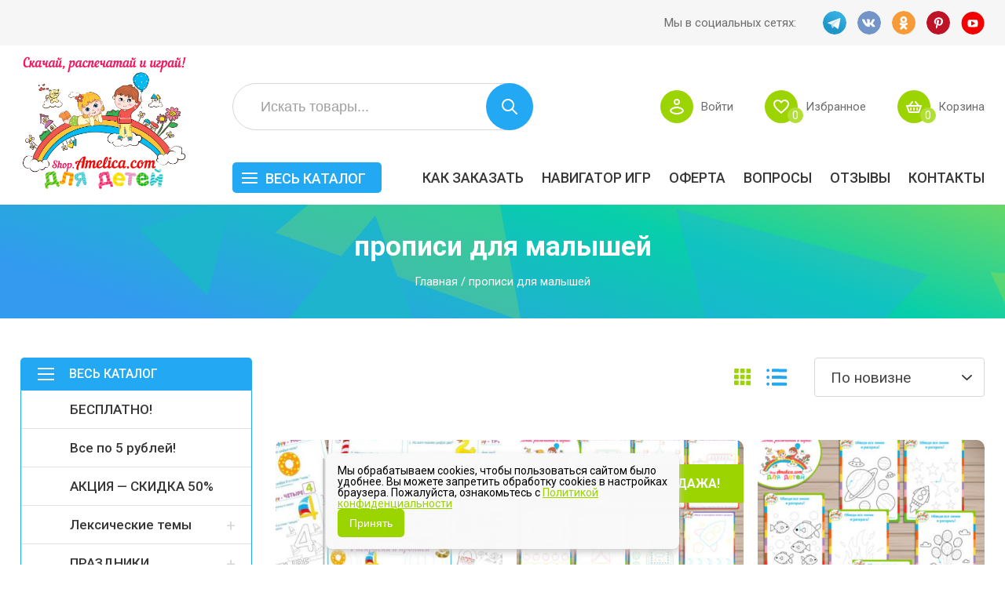

--- FILE ---
content_type: text/html; charset=UTF-8
request_url: https://shop.amelica.com/product-tag/%D0%BF%D1%80%D0%BE%D0%BF%D0%B8%D1%81%D0%B8-%D0%B4%D0%BB%D1%8F-%D0%BC%D0%B0%D0%BB%D1%8B%D1%88%D0%B5%D0%B9
body_size: 29614
content:
<!DOCTYPE html>
<html lang="ru-RU">
    <head>
        <meta charset="UTF-8">
        <meta name="viewport" content="width=device-width">
        <meta name="yandex-verification" content="c5e845f2cbf01f63" />
        <title>прописи для малышей - shop.Amelica.com</title>
                <meta name="enot" content="1361655538718gOgxD5tx3aQjA2PqjC3ZJQv3DLYMbhv3" />
        <link rel="preconnect" href="https://fonts.googleapis.com">
        <link rel="preconnect" href="https://fonts.gstatic.com" crossorigin>
        <link href="https://fonts.googleapis.com/css2?family=Roboto:wght@100;300;400;500;700;900&display=swap" rel="stylesheet">
        <link rel="profile" href="http://gmpg.org/xfn/11">
        <link rel="pingback" href="https://shop.amelica.com/xmlrpc.php">
        <!--[if lt IE 9]>
            <script src="https://shop.amelica.com/wp-content/themes/storefront-paper/js/html5.js" type="text/javascript"></script>
        <![endif]-->
        <meta name='robots' content='index, follow, max-image-preview:large, max-snippet:-1, max-video-preview:-1' />

	<!-- This site is optimized with the Yoast SEO plugin v17.0 - https://yoast.com/wordpress/plugins/seo/ -->
	<link rel="canonical" href="https://shop.amelica.com/product-tag/прописи-для-малышей" />
	<meta property="og:locale" content="ru_RU" />
	<meta property="og:type" content="article" />
	<meta property="og:title" content="прописи для малышей - shop.Amelica.com" />
	<meta property="og:url" content="https://shop.amelica.com/product-tag/прописи-для-малышей" />
	<meta property="og:site_name" content="shop.Amelica.com" />
	<script type="application/ld+json" class="yoast-schema-graph">{"@context":"https://schema.org","@graph":[{"@type":"WebSite","@id":"https://shop.amelica.com/#website","url":"https://shop.amelica.com/","name":"shop.Amelica.com","description":"\u0420\u0430\u0441\u043f\u0435\u0447\u0430\u0442\u0430\u0439 \u0438 \u0438\u0433\u0440\u0430\u0439! \u041c\u0430\u0442\u0435\u0440\u0438\u0430\u043b\u044b \u0434\u043b\u044f \u0441\u043a\u0430\u0447\u0438\u0432\u0430\u043d\u0438\u044f \u0438 \u0440\u0430\u0441\u043f\u0435\u0447\u0430\u0442\u043a\u0438, \u0434\u0435\u0442\u0441\u043a\u0438\u0435 \u0440\u0430\u0437\u0432\u0438\u0432\u0430\u044e\u0449\u0438\u0435 \u0438\u0433\u0440\u044b, \u043c\u0435\u0442\u043e\u0434\u0438\u043a\u0438 \u0440\u0430\u043d\u043d\u0435\u0433\u043e \u0440\u0430\u0437\u0432\u0438\u0442\u0438\u044f \u0434\u0435\u0442\u0435\u0439","potentialAction":[{"@type":"SearchAction","target":{"@type":"EntryPoint","urlTemplate":"https://shop.amelica.com/?s={search_term_string}"},"query-input":"required name=search_term_string"}],"inLanguage":"ru-RU"},{"@type":"CollectionPage","@id":"https://shop.amelica.com/product-tag/%d0%bf%d1%80%d0%be%d0%bf%d0%b8%d1%81%d0%b8-%d0%b4%d0%bb%d1%8f-%d0%bc%d0%b0%d0%bb%d1%8b%d1%88%d0%b5%d0%b9#webpage","url":"https://shop.amelica.com/product-tag/%d0%bf%d1%80%d0%be%d0%bf%d0%b8%d1%81%d0%b8-%d0%b4%d0%bb%d1%8f-%d0%bc%d0%b0%d0%bb%d1%8b%d1%88%d0%b5%d0%b9","name":"\u043f\u0440\u043e\u043f\u0438\u0441\u0438 \u0434\u043b\u044f \u043c\u0430\u043b\u044b\u0448\u0435\u0439 - shop.Amelica.com","isPartOf":{"@id":"https://shop.amelica.com/#website"},"breadcrumb":{"@id":"https://shop.amelica.com/product-tag/%d0%bf%d1%80%d0%be%d0%bf%d0%b8%d1%81%d0%b8-%d0%b4%d0%bb%d1%8f-%d0%bc%d0%b0%d0%bb%d1%8b%d1%88%d0%b5%d0%b9#breadcrumb"},"inLanguage":"ru-RU","potentialAction":[{"@type":"ReadAction","target":["https://shop.amelica.com/product-tag/%d0%bf%d1%80%d0%be%d0%bf%d0%b8%d1%81%d0%b8-%d0%b4%d0%bb%d1%8f-%d0%bc%d0%b0%d0%bb%d1%8b%d1%88%d0%b5%d0%b9"]}]},{"@type":"BreadcrumbList","@id":"https://shop.amelica.com/product-tag/%d0%bf%d1%80%d0%be%d0%bf%d0%b8%d1%81%d0%b8-%d0%b4%d0%bb%d1%8f-%d0%bc%d0%b0%d0%bb%d1%8b%d1%88%d0%b5%d0%b9#breadcrumb","itemListElement":[{"@type":"ListItem","position":1,"name":"\u0413\u043b\u0430\u0432\u043d\u0430\u044f \u0441\u0442\u0440\u0430\u043d\u0438\u0446\u0430","item":"https://shop.amelica.com/"},{"@type":"ListItem","position":2,"name":"\u043f\u0440\u043e\u043f\u0438\u0441\u0438 \u0434\u043b\u044f \u043c\u0430\u043b\u044b\u0448\u0435\u0439"}]}]}</script>
	<!-- / Yoast SEO plugin. -->


<link rel='dns-prefetch' href='//www.google.com' />
<link rel='dns-prefetch' href='//ajax.googleapis.com' />
<link rel='dns-prefetch' href='//www.walletone.com' />
<link rel='dns-prefetch' href='//netdna.bootstrapcdn.com' />
<link rel='dns-prefetch' href='//s.w.org' />
<link rel="alternate" type="application/rss+xml" title="shop.Amelica.com &raquo; Лента" href="https://shop.amelica.com/feed" />
<link rel="alternate" type="application/rss+xml" title="shop.Amelica.com &raquo; Лента комментариев" href="https://shop.amelica.com/comments/feed" />
<link rel="alternate" type="application/rss+xml" title="shop.Amelica.com &raquo; Лента элемента прописи для малышей таксономии Метка" href="https://shop.amelica.com/product-tag/%d0%bf%d1%80%d0%be%d0%bf%d0%b8%d1%81%d0%b8-%d0%b4%d0%bb%d1%8f-%d0%bc%d0%b0%d0%bb%d1%8b%d1%88%d0%b5%d0%b9/feed" />
<script type="text/javascript">
window._wpemojiSettings = {"baseUrl":"https:\/\/s.w.org\/images\/core\/emoji\/13.1.0\/72x72\/","ext":".png","svgUrl":"https:\/\/s.w.org\/images\/core\/emoji\/13.1.0\/svg\/","svgExt":".svg","source":{"concatemoji":"https:\/\/shop.amelica.com\/wp-includes\/js\/wp-emoji-release.min.js?ver=5.9.12"}};
/*! This file is auto-generated */
!function(e,a,t){var n,r,o,i=a.createElement("canvas"),p=i.getContext&&i.getContext("2d");function s(e,t){var a=String.fromCharCode;p.clearRect(0,0,i.width,i.height),p.fillText(a.apply(this,e),0,0);e=i.toDataURL();return p.clearRect(0,0,i.width,i.height),p.fillText(a.apply(this,t),0,0),e===i.toDataURL()}function c(e){var t=a.createElement("script");t.src=e,t.defer=t.type="text/javascript",a.getElementsByTagName("head")[0].appendChild(t)}for(o=Array("flag","emoji"),t.supports={everything:!0,everythingExceptFlag:!0},r=0;r<o.length;r++)t.supports[o[r]]=function(e){if(!p||!p.fillText)return!1;switch(p.textBaseline="top",p.font="600 32px Arial",e){case"flag":return s([127987,65039,8205,9895,65039],[127987,65039,8203,9895,65039])?!1:!s([55356,56826,55356,56819],[55356,56826,8203,55356,56819])&&!s([55356,57332,56128,56423,56128,56418,56128,56421,56128,56430,56128,56423,56128,56447],[55356,57332,8203,56128,56423,8203,56128,56418,8203,56128,56421,8203,56128,56430,8203,56128,56423,8203,56128,56447]);case"emoji":return!s([10084,65039,8205,55357,56613],[10084,65039,8203,55357,56613])}return!1}(o[r]),t.supports.everything=t.supports.everything&&t.supports[o[r]],"flag"!==o[r]&&(t.supports.everythingExceptFlag=t.supports.everythingExceptFlag&&t.supports[o[r]]);t.supports.everythingExceptFlag=t.supports.everythingExceptFlag&&!t.supports.flag,t.DOMReady=!1,t.readyCallback=function(){t.DOMReady=!0},t.supports.everything||(n=function(){t.readyCallback()},a.addEventListener?(a.addEventListener("DOMContentLoaded",n,!1),e.addEventListener("load",n,!1)):(e.attachEvent("onload",n),a.attachEvent("onreadystatechange",function(){"complete"===a.readyState&&t.readyCallback()})),(n=t.source||{}).concatemoji?c(n.concatemoji):n.wpemoji&&n.twemoji&&(c(n.twemoji),c(n.wpemoji)))}(window,document,window._wpemojiSettings);
</script>
<style type="text/css">
img.wp-smiley,
img.emoji {
	display: inline !important;
	border: none !important;
	box-shadow: none !important;
	height: 1em !important;
	width: 1em !important;
	margin: 0 0.07em !important;
	vertical-align: -0.1em !important;
	background: none !important;
	padding: 0 !important;
}
</style>
	<link rel='stylesheet' id='dashicons-css'  href='https://shop.amelica.com/wp-includes/css/dashicons.min.css?ver=5.9.12' type='text/css' media='all' />
<link rel='stylesheet' id='theme-my-login-css'  href='https://shop.amelica.com/wp-content/plugins/theme-my-login/theme-my-login.css?ver=6.4.17' type='text/css' media='all' />
<link rel='stylesheet' id='wp-block-library-css'  href='https://shop.amelica.com/wp-includes/css/dist/block-library/style.min.css?ver=5.9.12' type='text/css' media='all' />
<link rel='stylesheet' id='wc-blocks-vendors-style-css'  href='https://shop.amelica.com/wp-content/plugins/woocommerce/packages/woocommerce-blocks/build/wc-blocks-vendors-style.css?ver=5.5.1' type='text/css' media='all' />
<link rel='stylesheet' id='wc-blocks-style-css'  href='https://shop.amelica.com/wp-content/plugins/woocommerce/packages/woocommerce-blocks/build/wc-blocks-style.css?ver=5.5.1' type='text/css' media='all' />
<style id='global-styles-inline-css' type='text/css'>
body{--wp--preset--color--black: #000000;--wp--preset--color--cyan-bluish-gray: #abb8c3;--wp--preset--color--white: #ffffff;--wp--preset--color--pale-pink: #f78da7;--wp--preset--color--vivid-red: #cf2e2e;--wp--preset--color--luminous-vivid-orange: #ff6900;--wp--preset--color--luminous-vivid-amber: #fcb900;--wp--preset--color--light-green-cyan: #7bdcb5;--wp--preset--color--vivid-green-cyan: #00d084;--wp--preset--color--pale-cyan-blue: #8ed1fc;--wp--preset--color--vivid-cyan-blue: #0693e3;--wp--preset--color--vivid-purple: #9b51e0;--wp--preset--gradient--vivid-cyan-blue-to-vivid-purple: linear-gradient(135deg,rgba(6,147,227,1) 0%,rgb(155,81,224) 100%);--wp--preset--gradient--light-green-cyan-to-vivid-green-cyan: linear-gradient(135deg,rgb(122,220,180) 0%,rgb(0,208,130) 100%);--wp--preset--gradient--luminous-vivid-amber-to-luminous-vivid-orange: linear-gradient(135deg,rgba(252,185,0,1) 0%,rgba(255,105,0,1) 100%);--wp--preset--gradient--luminous-vivid-orange-to-vivid-red: linear-gradient(135deg,rgba(255,105,0,1) 0%,rgb(207,46,46) 100%);--wp--preset--gradient--very-light-gray-to-cyan-bluish-gray: linear-gradient(135deg,rgb(238,238,238) 0%,rgb(169,184,195) 100%);--wp--preset--gradient--cool-to-warm-spectrum: linear-gradient(135deg,rgb(74,234,220) 0%,rgb(151,120,209) 20%,rgb(207,42,186) 40%,rgb(238,44,130) 60%,rgb(251,105,98) 80%,rgb(254,248,76) 100%);--wp--preset--gradient--blush-light-purple: linear-gradient(135deg,rgb(255,206,236) 0%,rgb(152,150,240) 100%);--wp--preset--gradient--blush-bordeaux: linear-gradient(135deg,rgb(254,205,165) 0%,rgb(254,45,45) 50%,rgb(107,0,62) 100%);--wp--preset--gradient--luminous-dusk: linear-gradient(135deg,rgb(255,203,112) 0%,rgb(199,81,192) 50%,rgb(65,88,208) 100%);--wp--preset--gradient--pale-ocean: linear-gradient(135deg,rgb(255,245,203) 0%,rgb(182,227,212) 50%,rgb(51,167,181) 100%);--wp--preset--gradient--electric-grass: linear-gradient(135deg,rgb(202,248,128) 0%,rgb(113,206,126) 100%);--wp--preset--gradient--midnight: linear-gradient(135deg,rgb(2,3,129) 0%,rgb(40,116,252) 100%);--wp--preset--duotone--dark-grayscale: url('#wp-duotone-dark-grayscale');--wp--preset--duotone--grayscale: url('#wp-duotone-grayscale');--wp--preset--duotone--purple-yellow: url('#wp-duotone-purple-yellow');--wp--preset--duotone--blue-red: url('#wp-duotone-blue-red');--wp--preset--duotone--midnight: url('#wp-duotone-midnight');--wp--preset--duotone--magenta-yellow: url('#wp-duotone-magenta-yellow');--wp--preset--duotone--purple-green: url('#wp-duotone-purple-green');--wp--preset--duotone--blue-orange: url('#wp-duotone-blue-orange');--wp--preset--font-size--small: 13px;--wp--preset--font-size--medium: 20px;--wp--preset--font-size--large: 36px;--wp--preset--font-size--x-large: 42px;}.has-black-color{color: var(--wp--preset--color--black) !important;}.has-cyan-bluish-gray-color{color: var(--wp--preset--color--cyan-bluish-gray) !important;}.has-white-color{color: var(--wp--preset--color--white) !important;}.has-pale-pink-color{color: var(--wp--preset--color--pale-pink) !important;}.has-vivid-red-color{color: var(--wp--preset--color--vivid-red) !important;}.has-luminous-vivid-orange-color{color: var(--wp--preset--color--luminous-vivid-orange) !important;}.has-luminous-vivid-amber-color{color: var(--wp--preset--color--luminous-vivid-amber) !important;}.has-light-green-cyan-color{color: var(--wp--preset--color--light-green-cyan) !important;}.has-vivid-green-cyan-color{color: var(--wp--preset--color--vivid-green-cyan) !important;}.has-pale-cyan-blue-color{color: var(--wp--preset--color--pale-cyan-blue) !important;}.has-vivid-cyan-blue-color{color: var(--wp--preset--color--vivid-cyan-blue) !important;}.has-vivid-purple-color{color: var(--wp--preset--color--vivid-purple) !important;}.has-black-background-color{background-color: var(--wp--preset--color--black) !important;}.has-cyan-bluish-gray-background-color{background-color: var(--wp--preset--color--cyan-bluish-gray) !important;}.has-white-background-color{background-color: var(--wp--preset--color--white) !important;}.has-pale-pink-background-color{background-color: var(--wp--preset--color--pale-pink) !important;}.has-vivid-red-background-color{background-color: var(--wp--preset--color--vivid-red) !important;}.has-luminous-vivid-orange-background-color{background-color: var(--wp--preset--color--luminous-vivid-orange) !important;}.has-luminous-vivid-amber-background-color{background-color: var(--wp--preset--color--luminous-vivid-amber) !important;}.has-light-green-cyan-background-color{background-color: var(--wp--preset--color--light-green-cyan) !important;}.has-vivid-green-cyan-background-color{background-color: var(--wp--preset--color--vivid-green-cyan) !important;}.has-pale-cyan-blue-background-color{background-color: var(--wp--preset--color--pale-cyan-blue) !important;}.has-vivid-cyan-blue-background-color{background-color: var(--wp--preset--color--vivid-cyan-blue) !important;}.has-vivid-purple-background-color{background-color: var(--wp--preset--color--vivid-purple) !important;}.has-black-border-color{border-color: var(--wp--preset--color--black) !important;}.has-cyan-bluish-gray-border-color{border-color: var(--wp--preset--color--cyan-bluish-gray) !important;}.has-white-border-color{border-color: var(--wp--preset--color--white) !important;}.has-pale-pink-border-color{border-color: var(--wp--preset--color--pale-pink) !important;}.has-vivid-red-border-color{border-color: var(--wp--preset--color--vivid-red) !important;}.has-luminous-vivid-orange-border-color{border-color: var(--wp--preset--color--luminous-vivid-orange) !important;}.has-luminous-vivid-amber-border-color{border-color: var(--wp--preset--color--luminous-vivid-amber) !important;}.has-light-green-cyan-border-color{border-color: var(--wp--preset--color--light-green-cyan) !important;}.has-vivid-green-cyan-border-color{border-color: var(--wp--preset--color--vivid-green-cyan) !important;}.has-pale-cyan-blue-border-color{border-color: var(--wp--preset--color--pale-cyan-blue) !important;}.has-vivid-cyan-blue-border-color{border-color: var(--wp--preset--color--vivid-cyan-blue) !important;}.has-vivid-purple-border-color{border-color: var(--wp--preset--color--vivid-purple) !important;}.has-vivid-cyan-blue-to-vivid-purple-gradient-background{background: var(--wp--preset--gradient--vivid-cyan-blue-to-vivid-purple) !important;}.has-light-green-cyan-to-vivid-green-cyan-gradient-background{background: var(--wp--preset--gradient--light-green-cyan-to-vivid-green-cyan) !important;}.has-luminous-vivid-amber-to-luminous-vivid-orange-gradient-background{background: var(--wp--preset--gradient--luminous-vivid-amber-to-luminous-vivid-orange) !important;}.has-luminous-vivid-orange-to-vivid-red-gradient-background{background: var(--wp--preset--gradient--luminous-vivid-orange-to-vivid-red) !important;}.has-very-light-gray-to-cyan-bluish-gray-gradient-background{background: var(--wp--preset--gradient--very-light-gray-to-cyan-bluish-gray) !important;}.has-cool-to-warm-spectrum-gradient-background{background: var(--wp--preset--gradient--cool-to-warm-spectrum) !important;}.has-blush-light-purple-gradient-background{background: var(--wp--preset--gradient--blush-light-purple) !important;}.has-blush-bordeaux-gradient-background{background: var(--wp--preset--gradient--blush-bordeaux) !important;}.has-luminous-dusk-gradient-background{background: var(--wp--preset--gradient--luminous-dusk) !important;}.has-pale-ocean-gradient-background{background: var(--wp--preset--gradient--pale-ocean) !important;}.has-electric-grass-gradient-background{background: var(--wp--preset--gradient--electric-grass) !important;}.has-midnight-gradient-background{background: var(--wp--preset--gradient--midnight) !important;}.has-small-font-size{font-size: var(--wp--preset--font-size--small) !important;}.has-medium-font-size{font-size: var(--wp--preset--font-size--medium) !important;}.has-large-font-size{font-size: var(--wp--preset--font-size--large) !important;}.has-x-large-font-size{font-size: var(--wp--preset--font-size--x-large) !important;}
</style>
<link rel='stylesheet' id='wpa-css-css'  href='https://shop.amelica.com/wp-content/plugins/honeypot/includes/css/wpa.css?ver=2.2.05' type='text/css' media='all' />
<link rel='stylesheet' id='robokassa_payment_admin_style_menu-css'  href='https://shop.amelica.com/wp-content/plugins/robokassa/assets/css/menu.css?ver=5.9.12' type='text/css' media='all' />
<link rel='stylesheet' id='robokassa_payment_admin_style_main-css'  href='https://shop.amelica.com/wp-content/plugins/robokassa/assets/css/main.css?ver=5.9.12' type='text/css' media='all' />
<link rel='stylesheet' id='robokassa_payment_podeli-css'  href='https://shop.amelica.com/wp-content/plugins/robokassa/assets/css/payment_styles.css?ver=5.9.12' type='text/css' media='all' />
<link rel='stylesheet' id='woocommerce-layout-css'  href='https://shop.amelica.com/wp-content/plugins/woocommerce/assets/css/woocommerce-layout.css?ver=5.6.2' type='text/css' media='all' />
<link rel='stylesheet' id='woocommerce-smallscreen-css'  href='https://shop.amelica.com/wp-content/plugins/woocommerce/assets/css/woocommerce-smallscreen.css?ver=5.6.2' type='text/css' media='only screen and (max-width: 768px)' />
<link rel='stylesheet' id='woocommerce-general-css'  href='https://shop.amelica.com/wp-content/plugins/woocommerce/assets/css/woocommerce.css?ver=5.6.2' type='text/css' media='all' />
<style id='woocommerce-inline-inline-css' type='text/css'>
.woocommerce form .form-row .required { visibility: visible; }
</style>
<link rel='stylesheet' id='wishlist-webtoffee-css'  href='https://shop.amelica.com/wp-content/plugins/wt-woocommerce-wishlist/public/css/wishlist-webtoffee-public.css?ver=2.0.3' type='text/css' media='all' />
<link rel='stylesheet' id='select2-css'  href='https://shop.amelica.com/wp-content/plugins/woocommerce/assets/css/select2.css?ver=5.6.2' type='text/css' media='all' />
<link rel='stylesheet' id='slick-css'  href='https://shop.amelica.com/wp-content/themes/storefront-paper/css/slick.css?ver=5.9.12' type='text/css' media='all' />
<link rel='stylesheet' id='fancybox-css'  href='https://shop.amelica.com/wp-content/themes/storefront-paper/css/fancybox.css?ver=5.9.12' type='text/css' media='all' />
<link rel='stylesheet' id='style-css'  href='https://shop.amelica.com/wp-content/themes/storefront-paper/style.css?ver=1.3.2' type='text/css' media='all' />
<link rel='stylesheet' id='font-awesome-css'  href='//netdna.bootstrapcdn.com/font-awesome/4.0.3/css/font-awesome.css?ver=5.9.12' type='text/css' media='all' />
<script type='text/javascript' src='https://ajax.googleapis.com/ajax/libs/jquery/1.10.2/jquery.min.js' id='jquery-js'></script>
<script type='text/javascript' src='https://shop.amelica.com/wp-content/plugins/robokassa/assets/js/payment_widget.js?ver=5.9.12' id='robokassa_payment_admin_config-js'></script>
<script type='text/javascript' id='wishlist-webtoffee-js-extra'>
/* <![CDATA[ */
var webtoffee_wishlist_ajax_add = {"add_to_wishlist":"https:\/\/shop.amelica.com\/wp-admin\/admin-ajax.php","wt_nonce":"3469fc713f"};
var webtoffee_wishlist_ajax_myaccount_bulk_add_to_cart = {"myaccount_bulk_add_to_cart":"https:\/\/shop.amelica.com\/wp-admin\/admin-ajax.php","wt_nonce":"b361a30c18"};
var webtoffee_wishlist_ajax_single_add_to_cart = {"single_add_to_cart":"https:\/\/shop.amelica.com\/wp-admin\/admin-ajax.php","wt_nonce":"7902bd655f"};
/* ]]> */
</script>
<script type='text/javascript' src='https://shop.amelica.com/wp-content/plugins/wt-woocommerce-wishlist/public/js/wishlist-webtoffee-public.js?ver=2.0.3' id='wishlist-webtoffee-js'></script>
<script type='text/javascript' src='https://www.google.com/recaptcha/api.js?hl=ru-RU&#038;ver=5.9.12' id='recaptcha-js'></script>
<link rel="https://api.w.org/" href="https://shop.amelica.com/wp-json/" /><link rel="alternate" type="application/json" href="https://shop.amelica.com/wp-json/wp/v2/product_tag/247" /><link rel="EditURI" type="application/rsd+xml" title="RSD" href="https://shop.amelica.com/xmlrpc.php?rsd" />
<link rel="wlwmanifest" type="application/wlwmanifest+xml" href="https://shop.amelica.com/wp-includes/wlwmanifest.xml" /> 
<meta name="generator" content="WordPress 5.9.12" />
<meta name="generator" content="WooCommerce 5.6.2" />
<style>
/* BODY */
body {background-color:#ffffff;background-attachment:scroll;}body {}h1,h2,h3 {}.default_product_display:nth-child(3n+3) {margin-right:0;}.default_product_display:nth-child(3n+4) {clear:both;}.default_product_display {float: left;width: 31%;margin: 0 3.5% 10px 0;}</style>
	<noscript><style>.woocommerce-product-gallery{ opacity: 1 !important; }</style></noscript>
	<link rel="icon" href="https://shop.amelica.com/wp-content/uploads/2016/07/1-150x150.png" sizes="32x32" />
<link rel="icon" href="https://shop.amelica.com/wp-content/uploads/2016/07/1-250x250.png" sizes="192x192" />
<link rel="apple-touch-icon" href="https://shop.amelica.com/wp-content/uploads/2016/07/1-250x250.png" />
<meta name="msapplication-TileImage" content="https://shop.amelica.com/wp-content/uploads/2016/07/1-369x369.png" />
		<style type="text/css" id="wp-custom-css">
			.banner .slick-arrow {
    display: block!important;
    position: absolute;
    top: 50%;
    transform: translateY(-50%);
    z-index: 10;
    width: 50px;
    height: 50px;
	  background: rgba(155, 212, 0, 1);
    border: none;
    border-radius: 50%;
    cursor: pointer;
    transition: all 0.3s ease;
    font-size: 0;
    line-height: 0;
	  opacity: 0;
}
.banner:hover .slick-arrow {
		opacity: 1
}
.banner .slick-arrow:hover {
    background: rgba(155, 212, 0, 1);
}

.banner .slick-prev {
    left: 20px;
	  transform: translateX(-50%);
}
.banner:hover .slick-prev {
	 transform: translateX(0%);
}

.banner .slick-next {
    right: 20px;
	  transform: translateX(50%);
}
.banner:hover .slick-next {
	 transform: translateX(0%);
}


.banner .slick-prev:before,
.banner .slick-next:before {
    content: '';
    position: absolute;
    top: 50%;
    left: 50%;
    transform: translate(-50%, -50%);
    width: 0;
    height: 0;
    border-style: solid;
}

.banner .slick-prev:before {
    border-width: 10px 15px 10px 0;
    border-color: transparent #fff transparent transparent;
    margin-left: -3px;
}

.banner .slick-next:before {
    border-width: 10px 0 10px 15px;
    border-color: transparent transparent transparent #fff;
    margin-left: 3px;
}		</style>
				
		<script>
		window.qformCookieSettings = {
			backgroundColor: '#f9f9f9',  // Цвет фона баннера с сообщением о куках
			buttonColor: '#9bd500', // Цвет кнопки "Принять"
			shadowColor: '#ccc', // Цвет тени вокруг баннера
			fontSize: '14px', // Размер шрифта текста в баннере
			lineHeight: '100%', // Высота строки текста (line-height)
			position: 'bottom', // Позиция баннера на экране, допустимые значения: 'top', 'bottom', 'bottom-left', 'bottom-right', 'top-right', 'top-left'
			messageText: 'Мы обрабатываем cookies, чтобы пользоваться сайтом было удобнее. Вы можете запретить обработку cookies в настройках браузера. Пожалуйста, ознакомьтесь с',  // Текст сообщения для пользователя
			policyText: 'Политикой конфиденциальности', // Текст ссылки на политику конфиденциальности
			privacyLink: 'https://shop.amelica.com/privacy', // Ссылка, на которую будет вести текст выше
			cookieExpiryDays: 30, // Срок жизни согласия в днях (после принятия куки баннер не будет показываться)
		};
	</script>

	<!-- Подключение скрипта cookie-баннера -->
	<script src="https://cdn.qform.io/cookie/cookie-banner.js" async></script>
    </head>
    <body class="theme-storefront-paper woocommerce woocommerce-page woocommerce-no-js">
        <!-- <div style="background:url(https://shop.amelica.com/wp-content/themes/storefront-paper/img/menu.png);position:absolute;top:0;left:0;width:100%;height:5000px;opacity:.5;pointer-events:none;z-index:20"></div> -->
        <div class="preheader">
            <div class="container">
                <span>Мы в социальных сетях:</span>
                <a target="_blank" rel="noopener" href="https://t.me/shop_amelica_com">TG</a>
<a target="_blank" rel="noopener" href="https://vk.com/amelicaforkids">VK</a>
<a target="_blank" rel="noopener" href="https://ok.ru/group/53578178166907">OK</a>
<a target="_blank" rel="noopener" href="https://www.pinterest.ru/Amelicaforkids/">PINT</a>
<a target="_blank" rel="noopener" href="https://www.youtube.com/channel/UC_ze_R-0VKFnbtGK5EzCD5A">YT</a>
            </div>
        </div>
        <div class="header">
            <div class="container">
                <a class="logo" href="https://shop.amelica.com" title="shop.Amelica.com"><img class="site-logo" src="https://shop.amelica.com/wp-content/uploads/2018/02/1cropped-logo_11-1.jpg" alt="shop.Amelica.com"></a>                <div class="header-nav">
                    <div class="header-search">
    <form method="get" id="searchform" action="https://shop.amelica.com/" role="search">
        <input type="text" class="field" name="s" value="" id="s" placeholder="Искать товары...">
        <span><input type="submit" class="submit" name="submit" id="searchsubmit" value="Искать"></span>
    </form>
</div>                    <div class="header-links">
                        <div class="hl-item">
                                                            <span class="hl-icon" id="hl-account"></span>
                                <span class="hl-link">
                                    <a href="/my-account?redirect_to=https://shop.amelica.com/product-tag/%D0%BF%D1%80%D0%BE%D0%BF%D0%B8%D1%81%D0%B8-%D0%B4%D0%BB%D1%8F-%D0%BC%D0%B0%D0%BB%D1%8B%D1%88%D0%B5%D0%B9">Войти</a>
                                    <a href="/register?redirect_to=https://shop.amelica.com/product-tag/%D0%BF%D1%80%D0%BE%D0%BF%D0%B8%D1%81%D0%B8-%D0%B4%D0%BB%D1%8F-%D0%BC%D0%B0%D0%BB%D1%8B%D1%88%D0%B5%D0%B9">Регистрация</a>
                                </span>
                                                    </div>
                        <div class="hl-item">
                            <a href="/wishlist" class="hl-icon" id="hl-favorites">
                                <span>0</span>
                            </a>
                            <span class="hl-link">
                                <a href="/wishlist">Избранное</a>
                            </span>
                        </div>
                        <div class="hl-item">
                            <a href="/cart" class="hl-icon" id="hl-basket">
                                <span>0</span>
                            </a>
                            <span class="hl-link">
                                <a href="/cart">Корзина</a>
                            </span>
                        </div>
                        <div class="menu-toggle">
                            <span></span>
                            <span></span>
                            <span></span>
                        </div>
                    </div>
                                            <div class="main-menu inner">
                            <div id="menubar">
                                <div id="sidebar-head">
                                    <span id="sidebar-toggle">
                                        <span></span>
                                        <span></span>
                                        <span></span>
                                    </span>
                                    <text><a href="https://shop.amelica.com">Весь каталог</a></text>
                                </div>
                                <div class="menu-%d1%82%d0%be%d0%b2%d0%b0%d1%80%d1%8b-container"><ul id="menu-%d1%82%d0%be%d0%b2%d0%b0%d1%80%d1%8b" class="menu"><li id="menu-item-249" class="menu-item menu-item-type-taxonomy menu-item-object-product_cat menu-item-249"><a href="https://shop.amelica.com/product-category/%d0%b4%d0%bb%d1%8f-%d0%b4%d0%b5%d1%82%d0%b5%d0%b9-%d1%81%d0%ba%d0%b0%d1%87%d0%b0%d1%82%d1%8c-%d0%b1%d0%b5%d1%81%d0%bf%d0%bb%d0%b0%d1%82%d0%bd%d0%be">БЕСПЛАТНО!</a></li>
<li id="menu-item-43578" class="menu-item menu-item-type-taxonomy menu-item-object-product_cat menu-item-43578"><a href="https://shop.amelica.com/product-category/%d0%b2%d1%81%d1%91-%d0%bf%d0%be-5-%d1%80%d1%83%d0%b1">Все по 5 рублей!</a></li>
<li id="menu-item-583424" class="menu-item menu-item-type-taxonomy menu-item-object-product_cat menu-item-583424"><a href="https://shop.amelica.com/product-category/%d1%81%d0%ba%d0%b8%d0%b4%d0%ba%d0%b0-50">АКЦИЯ &#8212; СКИДКА 50%</a></li>
<li id="menu-item-503913" class="menu-item menu-item-type-taxonomy menu-item-object-product_cat menu-item-has-children menu-item-503913"><a href="https://shop.amelica.com/product-category/%d1%82%d0%b5%d0%bc%d0%b0%d1%82%d0%b8%d1%87%d0%b5%d1%81%d0%ba%d0%b8%d0%b5-%d0%b7%d0%b0%d0%bd%d1%8f%d1%82%d0%b8%d1%8f-%d0%b4%d0%bb%d1%8f-%d0%b4%d0%b5%d1%82%d0%b5%d0%b9">Лексические темы</a>
<ul class="sub-menu">
	<li id="menu-item-228" class="menu-item menu-item-type-taxonomy menu-item-object-product_cat menu-item-228"><a href="https://shop.amelica.com/product-category/%d1%82%d0%b5%d0%bc%d0%b0%d1%82%d0%b8%d1%87%d0%b5%d1%81%d0%ba%d0%b8%d0%b5-%d0%b7%d0%b0%d0%bd%d1%8f%d1%82%d0%b8%d1%8f-%d0%b4%d0%bb%d1%8f-%d0%b4%d0%b5%d1%82%d0%b5%d0%b9/%d1%82%d0%b5%d0%bc%d0%b0%d1%82%d0%b8%d1%87%d0%b5%d1%81%d0%ba%d0%b8%d0%b5-%d0%ba%d0%be%d0%bc%d0%bf%d0%bb%d0%b5%d0%ba%d1%82%d1%8b">Тематические комплекты</a></li>
	<li id="menu-item-476830" class="menu-item menu-item-type-taxonomy menu-item-object-product_cat menu-item-476830"><a href="https://shop.amelica.com/product-category/%d1%82%d0%b5%d0%bc%d0%b0%d1%82%d0%b8%d1%87%d0%b5%d1%81%d0%ba%d0%b8%d0%b5-%d0%b7%d0%b0%d0%bd%d1%8f%d1%82%d0%b8%d1%8f-%d0%b4%d0%bb%d1%8f-%d0%b4%d0%b5%d1%82%d0%b5%d0%b9/%d1%84%d0%b8%d0%bd%d0%b0%d0%bd%d1%81%d0%be%d0%b2%d0%b0%d1%8f-%d0%b3%d1%80%d0%b0%d0%bc%d0%be%d1%82%d0%bd%d0%be%d1%81%d1%82%d1%8c">Финансовая грамотность</a></li>
	<li id="menu-item-714116" class="menu-item menu-item-type-taxonomy menu-item-object-product_cat menu-item-714116"><a href="https://shop.amelica.com/product-category/%d1%82%d0%b5%d0%bc%d0%b0%d1%82%d0%b8%d1%87%d0%b5%d1%81%d0%ba%d0%b8%d0%b5-%d0%b7%d0%b0%d0%bd%d1%8f%d1%82%d0%b8%d1%8f-%d0%b4%d0%bb%d1%8f-%d0%b4%d0%b5%d1%82%d0%b5%d0%b9/%d0%bf%d0%b0%d1%82%d1%80%d0%b8%d0%be%d1%82%d0%b8%d1%87%d0%b5%d1%81%d0%ba%d0%be%d0%b5-%d0%b2%d0%be%d1%81%d0%bf%d0%b8%d1%82%d0%b0%d0%bd%d0%b8%d0%b5">Патриотическое воспитание</a></li>
	<li id="menu-item-689788" class="menu-item menu-item-type-taxonomy menu-item-object-product_cat menu-item-689788"><a href="https://shop.amelica.com/product-category/%d1%82%d0%b5%d0%bc%d0%b0%d1%82%d0%b8%d1%87%d0%b5%d1%81%d0%ba%d0%b8%d0%b5-%d0%b7%d0%b0%d0%bd%d1%8f%d1%82%d0%b8%d1%8f-%d0%b4%d0%bb%d1%8f-%d0%b4%d0%b5%d1%82%d0%b5%d0%b9/%d1%82%d1%80%d1%83%d0%b4%d0%be%d0%b2%d0%be%d0%b5-%d0%b2%d0%be%d1%81%d0%bf%d0%b8%d1%82%d0%b0%d0%bd%d0%b8%d0%b5">ТРУДОВОЕ ВОСПИТАНИЕ</a></li>
	<li id="menu-item-689789" class="menu-item menu-item-type-taxonomy menu-item-object-product_cat menu-item-689789"><a href="https://shop.amelica.com/product-category/%d1%82%d0%b5%d0%bc%d0%b0%d1%82%d0%b8%d1%87%d0%b5%d1%81%d0%ba%d0%b8%d0%b5-%d0%b7%d0%b0%d0%bd%d1%8f%d1%82%d0%b8%d1%8f-%d0%b4%d0%bb%d1%8f-%d0%b4%d0%b5%d1%82%d0%b5%d0%b9/%d0%bf%d1%80%d0%b0%d0%b2%d0%b0-%d0%b4%d0%b5%d1%82%d0%b5%d0%b9">ПРАВА ДЕТЕЙ</a></li>
	<li id="menu-item-537957" class="menu-item menu-item-type-taxonomy menu-item-object-product_cat menu-item-537957"><a href="https://shop.amelica.com/product-category/%d1%82%d0%b5%d0%bc%d0%b0%d1%82%d0%b8%d1%87%d0%b5%d1%81%d0%ba%d0%b8%d0%b5-%d0%b7%d0%b0%d0%bd%d1%8f%d1%82%d0%b8%d1%8f-%d0%b4%d0%bb%d1%8f-%d0%b4%d0%b5%d1%82%d0%b5%d0%b9/%d0%bf%d0%be%d0%b6%d0%b0%d1%80%d0%bd%d0%b0%d1%8f-%d0%b1%d0%b5%d0%b7%d0%be%d0%bf%d0%b0%d1%81%d0%bd%d0%be%d1%81%d1%82%d1%8c">Пожарная безопасность</a></li>
	<li id="menu-item-714117" class="menu-item menu-item-type-taxonomy menu-item-object-product_cat menu-item-714117"><a href="https://shop.amelica.com/product-category/%d1%82%d0%b5%d0%bc%d0%b0%d1%82%d0%b8%d1%87%d0%b5%d1%81%d0%ba%d0%b8%d0%b5-%d0%b7%d0%b0%d0%bd%d1%8f%d1%82%d0%b8%d1%8f-%d0%b4%d0%bb%d1%8f-%d0%b4%d0%b5%d1%82%d0%b5%d0%b9/%d0%be%d0%b1%d0%b6">ОБЖ</a></li>
	<li id="menu-item-476829" class="menu-item menu-item-type-taxonomy menu-item-object-product_cat menu-item-476829"><a href="https://shop.amelica.com/product-category/%d1%82%d0%b5%d0%bc%d0%b0%d1%82%d0%b8%d1%87%d0%b5%d1%81%d0%ba%d0%b8%d0%b5-%d0%b7%d0%b0%d0%bd%d1%8f%d1%82%d0%b8%d1%8f-%d0%b4%d0%bb%d1%8f-%d0%b4%d0%b5%d1%82%d0%b5%d0%b9/%d0%bf%d1%80%d0%b0%d0%b2%d0%b8%d0%bb%d0%b0-%d0%b4%d0%be%d1%80%d0%be%d0%b6%d0%bd%d0%be%d0%b3%d0%be-%d0%b4%d0%b2%d0%b8%d0%b6%d0%b5%d0%bd%d0%b8%d1%8f">ПДД</a></li>
	<li id="menu-item-476831" class="menu-item menu-item-type-taxonomy menu-item-object-product_cat menu-item-476831"><a href="https://shop.amelica.com/product-category/%d1%82%d0%b5%d0%bc%d0%b0%d1%82%d0%b8%d1%87%d0%b5%d1%81%d0%ba%d0%b8%d0%b5-%d0%b7%d0%b0%d0%bd%d1%8f%d1%82%d0%b8%d1%8f-%d0%b4%d0%bb%d1%8f-%d0%b4%d0%b5%d1%82%d0%b5%d0%b9/%d1%8d%d0%ba%d0%be%d0%bb%d0%be%d0%b3%d0%b8%d1%8f-%d0%b4%d0%bb%d1%8f-%d0%b4%d0%b5%d1%82%d0%b5%d0%b9">Экологическое воспитание</a></li>
	<li id="menu-item-712097" class="menu-item menu-item-type-taxonomy menu-item-object-product_cat menu-item-712097"><a href="https://shop.amelica.com/product-category/%d1%82%d0%b5%d0%bc%d0%b0%d1%82%d0%b8%d1%87%d0%b5%d1%81%d0%ba%d0%b8%d0%b5-%d0%b7%d0%b0%d0%bd%d1%8f%d1%82%d0%b8%d1%8f-%d0%b4%d0%bb%d1%8f-%d0%b4%d0%b5%d1%82%d0%b5%d0%b9/%d0%b3%d0%b5%d0%bd%d0%b4%d0%b5%d1%80%d0%bd%d0%be%d0%b5-%d0%b2%d0%be%d1%81%d0%bf%d0%b8%d1%82%d0%b0%d0%bd%d0%b8%d0%b5">Гендерное воспитание</a></li>
	<li id="menu-item-476825" class="menu-item menu-item-type-taxonomy menu-item-object-product_cat menu-item-476825"><a href="https://shop.amelica.com/product-category/%d1%82%d0%b5%d0%bc%d0%b0%d1%82%d0%b8%d1%87%d0%b5%d1%81%d0%ba%d0%b8%d0%b5-%d0%b7%d0%b0%d0%bd%d1%8f%d1%82%d0%b8%d1%8f-%d0%b4%d0%bb%d1%8f-%d0%b4%d0%b5%d1%82%d0%b5%d0%b9/%d0%b8%d0%b3%d1%80%d1%83%d1%88%d0%ba%d0%b8">Игрушки</a></li>
	<li id="menu-item-215" class="menu-item menu-item-type-taxonomy menu-item-object-product_cat menu-item-215"><a href="https://shop.amelica.com/product-category/%d1%82%d0%b5%d0%bc%d0%b0%d1%82%d0%b8%d1%87%d0%b5%d1%81%d0%ba%d0%b8%d0%b5-%d0%b7%d0%b0%d0%bd%d1%8f%d1%82%d0%b8%d1%8f-%d0%b4%d0%bb%d1%8f-%d0%b4%d0%b5%d1%82%d0%b5%d0%b9/%d0%be%d0%b2%d0%be%d1%89%d0%b8-%d1%84%d1%80%d1%83%d0%ba%d1%82%d1%8b-%d1%8f%d0%b3%d0%be%d0%b4%d1%8b-%d0%b3%d1%80%d0%b8%d0%b1%d1%8b">Овощи, фрукты, ягоды, грибы</a></li>
	<li id="menu-item-476827" class="menu-item menu-item-type-taxonomy menu-item-object-product_cat menu-item-476827"><a href="https://shop.amelica.com/product-category/%d1%82%d0%b5%d0%bc%d0%b0%d1%82%d0%b8%d1%87%d0%b5%d1%81%d0%ba%d0%b8%d0%b5-%d0%b7%d0%b0%d0%bd%d1%8f%d1%82%d0%b8%d1%8f-%d0%b4%d0%bb%d1%8f-%d0%b4%d0%b5%d1%82%d0%b5%d0%b9/%d0%b5%d0%b4%d0%b0-%d0%b8-%d0%bd%d0%b0%d0%bf%d0%b8%d1%82%d0%ba%d0%b8">Еда и напитки</a></li>
	<li id="menu-item-476826" class="menu-item menu-item-type-taxonomy menu-item-object-product_cat menu-item-476826"><a href="https://shop.amelica.com/product-category/%d1%82%d0%b5%d0%bc%d0%b0%d1%82%d0%b8%d1%87%d0%b5%d1%81%d0%ba%d0%b8%d0%b5-%d0%b7%d0%b0%d0%bd%d1%8f%d1%82%d0%b8%d1%8f-%d0%b4%d0%bb%d1%8f-%d0%b4%d0%b5%d1%82%d0%b5%d0%b9/%d0%b2%d0%b8%d0%b4%d1%8b-%d1%82%d1%80%d0%b0%d0%bd%d1%81%d0%bf%d0%be%d1%80%d1%82%d0%b0">Виды транспорта</a></li>
	<li id="menu-item-476822" class="menu-item menu-item-type-taxonomy menu-item-object-product_cat menu-item-476822"><a href="https://shop.amelica.com/product-category/%d1%82%d0%b5%d0%bc%d0%b0%d1%82%d0%b8%d1%87%d0%b5%d1%81%d0%ba%d0%b8%d0%b5-%d0%b7%d0%b0%d0%bd%d1%8f%d1%82%d0%b8%d1%8f-%d0%b4%d0%bb%d1%8f-%d0%b4%d0%b5%d1%82%d0%b5%d0%b9/%d0%bf%d0%be%d1%81%d1%83%d0%b4%d0%b0">Посуда</a></li>
	<li id="menu-item-476828" class="menu-item menu-item-type-taxonomy menu-item-object-product_cat menu-item-476828"><a href="https://shop.amelica.com/product-category/%d1%82%d0%b5%d0%bc%d0%b0%d1%82%d0%b8%d1%87%d0%b5%d1%81%d0%ba%d0%b8%d0%b5-%d0%b7%d0%b0%d0%bd%d1%8f%d1%82%d0%b8%d1%8f-%d0%b4%d0%bb%d1%8f-%d0%b4%d0%b5%d1%82%d0%b5%d0%b9/%d0%be%d0%b4%d0%b5%d0%b6%d0%b4%d0%b0-%d0%be%d0%b1%d1%83%d0%b2%d1%8c-%d0%b3%d0%be%d0%bb%d0%be%d0%b2%d0%bd%d1%8b%d0%b5-%d1%83%d0%b1%d0%be%d1%80%d1%8b">Одежда, обувь, головные уборы</a></li>
	<li id="menu-item-476834" class="menu-item menu-item-type-taxonomy menu-item-object-product_cat menu-item-476834"><a href="https://shop.amelica.com/product-category/%d1%82%d0%b5%d0%bc%d0%b0%d1%82%d0%b8%d1%87%d0%b5%d1%81%d0%ba%d0%b8%d0%b5-%d0%b7%d0%b0%d0%bd%d1%8f%d1%82%d0%b8%d1%8f-%d0%b4%d0%bb%d1%8f-%d0%b4%d0%b5%d1%82%d0%b5%d0%b9/%d0%bb%d0%b5%d0%ba%d1%81%d0%b8%d1%87%d0%b5%d1%81%d0%ba%d0%b0%d1%8f-%d1%82%d0%b5%d0%bc%d0%b0-%d0%bc%d0%b5%d0%b1%d0%b5%d0%bb%d1%8c">Мебель и интерьер</a></li>
	<li id="menu-item-476823" class="menu-item menu-item-type-taxonomy menu-item-object-product_cat menu-item-476823"><a href="https://shop.amelica.com/product-category/%d1%82%d0%b5%d0%bc%d0%b0%d1%82%d0%b8%d1%87%d0%b5%d1%81%d0%ba%d0%b8%d0%b5-%d0%b7%d0%b0%d0%bd%d1%8f%d1%82%d0%b8%d1%8f-%d0%b4%d0%bb%d1%8f-%d0%b4%d0%b5%d1%82%d0%b5%d0%b9/%d0%b1%d1%8b%d1%82%d0%be%d0%b2%d0%b0%d1%8f-%d1%82%d0%b5%d1%85%d0%bd%d0%b8%d0%ba%d0%b0">Бытовая техника</a></li>
	<li id="menu-item-708628" class="menu-item menu-item-type-taxonomy menu-item-object-product_cat menu-item-708628"><a href="https://shop.amelica.com/product-category/%d1%82%d0%b5%d0%bc%d0%b0%d1%82%d0%b8%d1%87%d0%b5%d1%81%d0%ba%d0%b8%d0%b5-%d0%b7%d0%b0%d0%bd%d1%8f%d1%82%d0%b8%d1%8f-%d0%b4%d0%bb%d1%8f-%d0%b4%d0%b5%d1%82%d0%b5%d0%b9/%d0%ba%d0%be%d0%bc%d0%bf%d1%8c%d1%8e%d1%82%d0%b5%d1%80%d0%bd%d0%b0%d1%8f-%d1%82%d0%b5%d1%85%d0%bd%d0%b8%d0%ba%d0%b0">Компьютерная техника</a></li>
	<li id="menu-item-213" class="menu-item menu-item-type-taxonomy menu-item-object-product_cat menu-item-213"><a href="https://shop.amelica.com/product-category/%d1%82%d0%b5%d0%bc%d0%b0%d1%82%d0%b8%d1%87%d0%b5%d1%81%d0%ba%d0%b8%d0%b5-%d0%b7%d0%b0%d0%bd%d1%8f%d1%82%d0%b8%d1%8f-%d0%b4%d0%bb%d1%8f-%d0%b4%d0%b5%d1%82%d0%b5%d0%b9/%d0%b2%d1%80%d0%b5%d0%bc%d0%b5%d0%bd%d0%b0-%d0%b3%d0%be%d0%b4%d0%b0-%d0%b4%d0%bb%d1%8f-%d0%b4%d0%b5%d1%82%d0%b5%d0%b9">Времена года</a></li>
	<li id="menu-item-216" class="menu-item menu-item-type-taxonomy menu-item-object-product_cat menu-item-216"><a href="https://shop.amelica.com/product-category/%d1%82%d0%b5%d0%bc%d0%b0%d1%82%d0%b8%d1%87%d0%b5%d1%81%d0%ba%d0%b8%d0%b5-%d0%b7%d0%b0%d0%bd%d1%8f%d1%82%d0%b8%d1%8f-%d0%b4%d0%bb%d1%8f-%d0%b4%d0%b5%d1%82%d0%b5%d0%b9/%d0%bf%d1%80%d0%be-%d0%b6%d0%b8%d0%b2%d0%be%d1%82%d0%bd%d1%8b%d1%85-%d0%b4%d0%bb%d1%8f-%d0%b4%d0%b5%d1%82%d0%b5%d0%b9">Животные, птицы, насекомые, морские обитатели</a></li>
	<li id="menu-item-220" class="menu-item menu-item-type-taxonomy menu-item-object-product_cat menu-item-220"><a href="https://shop.amelica.com/product-category/%d1%82%d0%b5%d0%bc%d0%b0%d1%82%d0%b8%d1%87%d0%b5%d1%81%d0%ba%d0%b8%d0%b5-%d0%b7%d0%b0%d0%bd%d1%8f%d1%82%d0%b8%d1%8f-%d0%b4%d0%bb%d1%8f-%d0%b4%d0%b5%d1%82%d0%b5%d0%b9/%d0%be-%d1%80%d0%b0%d1%81%d1%82%d0%b5%d0%bd%d0%b8%d1%8f%d1%85-%d0%b4%d0%bb%d1%8f-%d0%b4%d0%b5%d1%82%d0%b5%d0%b9">Растения, цветы, деревья</a></li>
	<li id="menu-item-476967" class="menu-item menu-item-type-taxonomy menu-item-object-product_cat menu-item-476967"><a href="https://shop.amelica.com/product-category/%d1%82%d0%b5%d0%bc%d0%b0%d1%82%d0%b8%d1%87%d0%b5%d1%81%d0%ba%d0%b8%d0%b5-%d0%b7%d0%b0%d0%bd%d1%8f%d1%82%d0%b8%d1%8f-%d0%b4%d0%bb%d1%8f-%d0%b4%d0%b5%d1%82%d0%b5%d0%b9/%d1%82%d0%b5%d0%bb%d0%be-%d1%87%d0%b5%d0%bb%d0%be%d0%b2%d0%b5%d0%ba%d0%b0-%d0%be%d1%80%d0%b3%d0%b0%d0%bd%d1%8b-%d1%87%d1%83%d0%b2%d1%81%d1%82%d0%b2-%d1%8d%d0%bc%d0%be%d1%86%d0%b8%d0%b8">Тело человека, органы чувств, эмоции</a></li>
	<li id="menu-item-476832" class="menu-item menu-item-type-taxonomy menu-item-object-product_cat menu-item-476832"><a href="https://shop.amelica.com/product-category/%d1%82%d0%b5%d0%bc%d0%b0%d1%82%d0%b8%d1%87%d0%b5%d1%81%d0%ba%d0%b8%d0%b5-%d0%b7%d0%b0%d0%bd%d1%8f%d1%82%d0%b8%d1%8f-%d0%b4%d0%bb%d1%8f-%d0%b4%d0%b5%d1%82%d0%b5%d0%b9/%d0%bf%d1%80%d0%be%d1%84%d0%b5%d1%81%d1%81%d0%b8%d0%b8-%d0%bb%d1%8e%d0%b4%d0%b5%d0%b9">Профессии людей</a></li>
	<li id="menu-item-476973" class="menu-item menu-item-type-taxonomy menu-item-object-product_cat menu-item-476973"><a href="https://shop.amelica.com/product-category/%d1%82%d0%b5%d0%bc%d0%b0%d1%82%d0%b8%d1%87%d0%b5%d1%81%d0%ba%d0%b8%d0%b5-%d0%b7%d0%b0%d0%bd%d1%8f%d1%82%d0%b8%d1%8f-%d0%b4%d0%bb%d1%8f-%d0%b4%d0%b5%d1%82%d0%b5%d0%b9/%d0%b8%d0%bd%d1%81%d1%82%d1%80%d1%83%d0%bc%d0%b5%d0%bd%d1%82%d1%8b">Инструменты</a></li>
	<li id="menu-item-476975" class="menu-item menu-item-type-taxonomy menu-item-object-product_cat menu-item-476975"><a href="https://shop.amelica.com/product-category/%d1%82%d0%b5%d0%bc%d0%b0%d1%82%d0%b8%d1%87%d0%b5%d1%81%d0%ba%d0%b8%d0%b5-%d0%b7%d0%b0%d0%bd%d1%8f%d1%82%d0%b8%d1%8f-%d0%b4%d0%bb%d1%8f-%d0%b4%d0%b5%d1%82%d0%b5%d0%b9/%d1%81%d0%b5%d0%bc%d1%8c%d1%8f">Семья</a></li>
	<li id="menu-item-476968" class="menu-item menu-item-type-taxonomy menu-item-object-product_cat menu-item-476968"><a href="https://shop.amelica.com/product-category/%d1%82%d0%b5%d0%bc%d0%b0%d1%82%d0%b8%d1%87%d0%b5%d1%81%d0%ba%d0%b8%d0%b5-%d0%b7%d0%b0%d0%bd%d1%8f%d1%82%d0%b8%d1%8f-%d0%b4%d0%bb%d1%8f-%d0%b4%d0%b5%d1%82%d0%b5%d0%b9/%d0%b8%d0%b3%d1%80%d1%8b-%d0%bf%d1%80%d0%be-%d0%b2%d1%80%d0%b5%d0%bc%d1%8f-%d0%b8-%d1%87%d0%b0%d1%81%d1%8b-%d0%b4%d0%bb%d1%8f-%d0%b4%d0%b5%d1%82%d0%b5%d0%b9">Время</a></li>
	<li id="menu-item-476953" class="menu-item menu-item-type-taxonomy menu-item-object-product_cat menu-item-476953"><a href="https://shop.amelica.com/product-category/%d1%82%d0%b5%d0%bc%d0%b0%d1%82%d0%b8%d1%87%d0%b5%d1%81%d0%ba%d0%b8%d0%b5-%d0%b7%d0%b0%d0%bd%d1%8f%d1%82%d0%b8%d1%8f-%d0%b4%d0%bb%d1%8f-%d0%b4%d0%b5%d1%82%d0%b5%d0%b9/%d0%b8%d0%b3%d1%80%d1%8b-%d0%bf%d1%80%d0%be-%d1%81%d0%bf%d0%be%d1%80%d1%82-%d0%b4%d0%bb%d1%8f-%d0%b4%d0%b5%d1%82%d0%b5%d0%b9">СПОРТ</a></li>
	<li id="menu-item-214" class="menu-item menu-item-type-taxonomy menu-item-object-product_cat menu-item-214"><a href="https://shop.amelica.com/product-category/%d1%82%d0%b5%d0%bc%d0%b0%d1%82%d0%b8%d1%87%d0%b5%d1%81%d0%ba%d0%b8%d0%b5-%d0%b7%d0%b0%d0%bd%d1%8f%d1%82%d0%b8%d1%8f-%d0%b4%d0%bb%d1%8f-%d0%b4%d0%b5%d1%82%d0%b5%d0%b9/%d0%b7%d0%b0%d0%bd%d1%8f%d1%82%d0%b8%d1%8f-%d0%bf%d0%be-%d1%81%d0%ba%d0%b0%d0%b7%d0%ba%d0%b0%d0%bc">СКАЗКИ</a></li>
	<li id="menu-item-763958" class="menu-item menu-item-type-taxonomy menu-item-object-product_cat menu-item-763958"><a href="https://shop.amelica.com/product-category/%d1%82%d0%b5%d0%bc%d0%b0%d1%82%d0%b8%d1%87%d0%b5%d1%81%d0%ba%d0%b8%d0%b5-%d0%b7%d0%b0%d0%bd%d1%8f%d1%82%d0%b8%d1%8f-%d0%b4%d0%bb%d1%8f-%d0%b4%d0%b5%d1%82%d0%b5%d0%b9/%d1%86%d0%b8%d1%80%d0%ba">Цирк</a></li>
</ul>
</li>
<li id="menu-item-250" class="menu-item menu-item-type-taxonomy menu-item-object-product_cat menu-item-has-children menu-item-250"><a href="https://shop.amelica.com/product-category/%d0%b8%d0%b3%d1%80%d1%8b-%d0%bd%d0%b0-%d0%bf%d1%80%d0%b0%d0%b7%d0%b4%d0%bd%d0%b8%d0%ba%d0%b8-%d0%b4%d0%bb%d1%8f-%d0%b4%d0%b5%d1%82%d0%b5%d0%b9">ПРАЗДНИКИ</a>
<ul class="sub-menu">
	<li id="menu-item-17847" class="menu-item menu-item-type-taxonomy menu-item-object-product_cat menu-item-17847"><a href="https://shop.amelica.com/product-category/%d0%b8%d0%b3%d1%80%d1%8b-%d0%bd%d0%b0-%d0%bf%d1%80%d0%b0%d0%b7%d0%b4%d0%bd%d0%b8%d0%ba%d0%b8-%d0%b4%d0%bb%d1%8f-%d0%b4%d0%b5%d1%82%d0%b5%d0%b9/%d0%b8%d0%b3%d1%80%d1%8b-%d0%bd%d0%b0-%d0%bd%d0%be%d0%b2%d1%8b%d0%b9-%d0%b3%d0%be%d0%b4-%d0%b4%d0%bb%d1%8f-%d0%b4%d0%b5%d1%82%d0%b5%d0%b9">Игры на Новый год</a></li>
	<li id="menu-item-17923" class="menu-item menu-item-type-taxonomy menu-item-object-product_cat menu-item-17923"><a href="https://shop.amelica.com/product-category/%d0%b8%d0%b3%d1%80%d1%8b-%d0%bd%d0%b0-%d0%bf%d1%80%d0%b0%d0%b7%d0%b4%d0%bd%d0%b8%d0%ba%d0%b8-%d0%b4%d0%bb%d1%8f-%d0%b4%d0%b5%d1%82%d0%b5%d0%b9/%d0%b8%d0%b3%d1%80%d1%8b-%d0%bd%d0%b0-%d1%80%d0%be%d0%b6%d0%b4%d0%b5%d1%81%d1%82%d0%b2%d0%be-%d0%b4%d0%bb%d1%8f-%d0%b4%d0%b5%d1%82%d0%b5%d0%b9-%d1%81%d0%ba%d0%b0%d1%87%d0%b0%d1%82%d1%8c">Игры на Рождество</a></li>
	<li id="menu-item-17846" class="menu-item menu-item-type-taxonomy menu-item-object-product_cat menu-item-17846"><a href="https://shop.amelica.com/product-category/%d0%b8%d0%b3%d1%80%d1%8b-%d0%bd%d0%b0-%d0%bf%d1%80%d0%b0%d0%b7%d0%b4%d0%bd%d0%b8%d0%ba%d0%b8-%d0%b4%d0%bb%d1%8f-%d0%b4%d0%b5%d1%82%d0%b5%d0%b9/%d0%b8%d0%b3%d1%80%d1%8b-%d0%bd%d0%b0-%d0%b4%d0%b5%d0%bd%d1%8c-%d1%81%d0%b2%d1%8f%d1%82%d0%be%d0%b3%d0%be-%d0%b2%d0%b0%d0%bb%d0%b5%d0%bd%d1%82%d0%b8%d0%bd%d0%b0">Игры на День Святого Валентина</a></li>
	<li id="menu-item-17841" class="menu-item menu-item-type-taxonomy menu-item-object-product_cat menu-item-17841"><a href="https://shop.amelica.com/product-category/%d0%b8%d0%b3%d1%80%d1%8b-%d0%bd%d0%b0-%d0%bf%d1%80%d0%b0%d0%b7%d0%b4%d0%bd%d0%b8%d0%ba%d0%b8-%d0%b4%d0%bb%d1%8f-%d0%b4%d0%b5%d1%82%d0%b5%d0%b9/%d0%b8%d0%b3%d1%80%d1%8b-%d0%bd%d0%b0-23-%d1%84%d0%b5%d0%b2%d1%80%d0%b0%d0%bb%d1%8f-%d0%b4%d0%bb%d1%8f-%d0%bc%d0%b0%d0%bb%d1%8c%d1%87%d0%b8%d0%ba%d0%be%d0%b2">Игры на 23 Февраля</a></li>
	<li id="menu-item-17856" class="menu-item menu-item-type-taxonomy menu-item-object-product_cat menu-item-17856"><a href="https://shop.amelica.com/product-category/%d0%b8%d0%b3%d1%80%d1%8b-%d0%bd%d0%b0-%d0%bf%d1%80%d0%b0%d0%b7%d0%b4%d0%bd%d0%b8%d0%ba%d0%b8-%d0%b4%d0%bb%d1%8f-%d0%b4%d0%b5%d1%82%d0%b5%d0%b9/%d0%b8%d0%b3%d1%80%d1%8b-%d0%bd%d0%b0-%d0%bc%d0%b0%d1%81%d0%bb%d0%b5%d0%bd%d0%b8%d1%86%d1%83-%d0%b4%d0%bb%d1%8f-%d0%b4%d0%b5%d1%82%d0%b5%d0%b9">Игры на Масленицу</a></li>
	<li id="menu-item-17842" class="menu-item menu-item-type-taxonomy menu-item-object-product_cat menu-item-17842"><a href="https://shop.amelica.com/product-category/%d0%b8%d0%b3%d1%80%d1%8b-%d0%bd%d0%b0-%d0%bf%d1%80%d0%b0%d0%b7%d0%b4%d0%bd%d0%b8%d0%ba%d0%b8-%d0%b4%d0%bb%d1%8f-%d0%b4%d0%b5%d1%82%d0%b5%d0%b9/%d0%b8%d0%b3%d1%80%d1%8b-%d0%bd%d0%b0-8-%d0%bc%d0%b0%d1%80%d1%82%d0%b0-%d0%b4%d0%bb%d1%8f-%d0%b4%d0%b5%d0%b2%d0%be%d1%87%d0%b5%d0%ba">Игры на 8 Марта</a></li>
	<li id="menu-item-17844" class="menu-item menu-item-type-taxonomy menu-item-object-product_cat menu-item-17844"><a href="https://shop.amelica.com/product-category/%d0%b8%d0%b3%d1%80%d1%8b-%d0%bd%d0%b0-%d0%bf%d1%80%d0%b0%d0%b7%d0%b4%d0%bd%d0%b8%d0%ba%d0%b8-%d0%b4%d0%bb%d1%8f-%d0%b4%d0%b5%d1%82%d0%b5%d0%b9/%d0%b8%d0%b3%d1%80%d1%8b-%d0%bd%d0%b0-%d0%b4%d0%b5%d0%bd%d1%8c-%d0%ba%d0%be%d1%81%d0%bc%d0%be%d0%bd%d0%b0%d0%b2%d1%82%d0%b8%d0%ba%d0%b8-%d0%b4%d0%bb%d1%8f-%d0%b4%d0%b5%d1%82%d0%b5%d0%b9">Игры на 12 Апреля &#8212; День Космонавтики</a></li>
	<li id="menu-item-17848" class="menu-item menu-item-type-taxonomy menu-item-object-product_cat menu-item-17848"><a href="https://shop.amelica.com/product-category/%d0%b8%d0%b3%d1%80%d1%8b-%d0%bd%d0%b0-%d0%bf%d1%80%d0%b0%d0%b7%d0%b4%d0%bd%d0%b8%d0%ba%d0%b8-%d0%b4%d0%bb%d1%8f-%d0%b4%d0%b5%d1%82%d0%b5%d0%b9/%d0%b8%d0%b3%d1%80%d1%8b-%d0%bd%d0%b0-%d0%bf%d0%b0%d1%81%d1%85%d1%83-%d0%b4%d0%bb%d1%8f-%d0%b4%d0%b5%d1%82%d0%b5%d0%b9-%d1%81%d0%ba%d0%b0%d1%87%d0%b0%d1%82%d1%8c">Игры на Пасху</a></li>
	<li id="menu-item-17843" class="menu-item menu-item-type-taxonomy menu-item-object-product_cat menu-item-17843"><a href="https://shop.amelica.com/product-category/%d0%b8%d0%b3%d1%80%d1%8b-%d0%bd%d0%b0-%d0%bf%d1%80%d0%b0%d0%b7%d0%b4%d0%bd%d0%b8%d0%ba%d0%b8-%d0%b4%d0%bb%d1%8f-%d0%b4%d0%b5%d1%82%d0%b5%d0%b9/%d0%b8%d0%b3%d1%80%d1%8b-%d0%bd%d0%b0-9-%d0%bc%d0%b0%d1%8f-%d0%b4%d0%bb%d1%8f-%d0%b4%d0%b5%d1%82%d0%b5%d0%b9-%d1%81%d0%ba%d0%b0%d1%87%d0%b0%d1%82%d1%8c">Игры на 9 Мая</a></li>
	<li id="menu-item-22860" class="menu-item menu-item-type-taxonomy menu-item-object-product_cat menu-item-22860"><a href="https://shop.amelica.com/product-category/%d0%b8%d0%b3%d1%80%d1%8b-%d0%bd%d0%b0-%d0%bf%d1%80%d0%b0%d0%b7%d0%b4%d0%bd%d0%b8%d0%ba%d0%b8-%d0%b4%d0%bb%d1%8f-%d0%b4%d0%b5%d1%82%d0%b5%d0%b9/%d0%b4%d0%b5%d0%bd%d1%8c-%d1%80%d0%be%d1%81%d1%81%d0%b8%d0%b8-12-%d0%b8%d1%8e%d0%bd%d1%8f">Игры на 12 Июня &#8212; День России</a></li>
	<li id="menu-item-476853" class="menu-item menu-item-type-taxonomy menu-item-object-product_cat menu-item-476853"><a href="https://shop.amelica.com/product-category/%d0%b8%d0%b3%d1%80%d1%8b-%d0%bd%d0%b0-%d0%bf%d1%80%d0%b0%d0%b7%d0%b4%d0%bd%d0%b8%d0%ba%d0%b8-%d0%b4%d0%bb%d1%8f-%d0%b4%d0%b5%d1%82%d0%b5%d0%b9/1-%d1%81%d0%b5%d0%bd%d1%82%d1%8f%d0%b1%d1%80%d1%8f">Игры на  1 Сентября &#8212; День знаний</a></li>
	<li id="menu-item-476854" class="menu-item menu-item-type-taxonomy menu-item-object-product_cat menu-item-476854"><a href="https://shop.amelica.com/product-category/%d0%b8%d0%b3%d1%80%d1%8b-%d0%bd%d0%b0-%d0%bf%d1%80%d0%b0%d0%b7%d0%b4%d0%bd%d0%b8%d0%ba%d0%b8-%d0%b4%d0%bb%d1%8f-%d0%b4%d0%b5%d1%82%d0%b5%d0%b9/4-%d0%bd%d0%be%d1%8f%d0%b1%d1%80%d1%8f">Игры на 4 Ноября &#8212; День Народного Единства</a></li>
	<li id="menu-item-769207" class="menu-item menu-item-type-taxonomy menu-item-object-product_cat menu-item-769207"><a href="https://shop.amelica.com/product-category/%d0%b8%d0%b3%d1%80%d1%8b-%d0%bd%d0%b0-%d0%bf%d1%80%d0%b0%d0%b7%d0%b4%d0%bd%d0%b8%d0%ba%d0%b8-%d0%b4%d0%bb%d1%8f-%d0%b4%d0%b5%d1%82%d0%b5%d0%b9/%d0%b4%d0%b5%d0%bd%d1%8c-%d0%bc%d0%b0%d1%82%d0%b5%d1%80%d0%b8">День Матери</a></li>
	<li id="menu-item-769208" class="menu-item menu-item-type-taxonomy menu-item-object-product_cat menu-item-769208"><a href="https://shop.amelica.com/product-category/%d0%b8%d0%b3%d1%80%d1%8b-%d0%bd%d0%b0-%d0%bf%d1%80%d0%b0%d0%b7%d0%b4%d0%bd%d0%b8%d0%ba%d0%b8-%d0%b4%d0%bb%d1%8f-%d0%b4%d0%b5%d1%82%d0%b5%d0%b9/%d0%b4%d0%b5%d0%bd%d1%8c-%d0%be%d1%82%d1%86%d0%b0">День Отца</a></li>
	<li id="menu-item-503082" class="menu-item menu-item-type-taxonomy menu-item-object-product_cat menu-item-503082"><a href="https://shop.amelica.com/product-category/%d0%b8%d0%b3%d1%80%d1%8b-%d0%bd%d0%b0-%d0%bf%d1%80%d0%b0%d0%b7%d0%b4%d0%bd%d0%b8%d0%ba%d0%b8-%d0%b4%d0%bb%d1%8f-%d0%b4%d0%b5%d1%82%d0%b5%d0%b9/%d0%b8%d0%b3%d1%80%d1%8b-%d0%bd%d0%b0-%d1%85%d1%8d%d0%bb%d0%bb%d0%be%d1%83%d0%b8%d0%bd">Игры на Хэллоуин</a></li>
	<li id="menu-item-17845" class="menu-item menu-item-type-taxonomy menu-item-object-product_cat menu-item-17845"><a href="https://shop.amelica.com/product-category/%d0%b8%d0%b3%d1%80%d1%8b-%d0%bd%d0%b0-%d0%bf%d1%80%d0%b0%d0%b7%d0%b4%d0%bd%d0%b8%d0%ba%d0%b8-%d0%b4%d0%bb%d1%8f-%d0%b4%d0%b5%d1%82%d0%b5%d0%b9/%d0%b8%d0%b3%d1%80%d1%8b-%d0%bd%d0%b0-%d0%b4%d0%b5%d0%bd%d1%8c-%d1%80%d0%be%d0%b6%d0%b4%d0%b5%d0%bd%d0%b8%d1%8f-%d0%b4%d0%bb%d1%8f-%d0%b4%d0%b5%d1%82%d0%b5%d0%b9">Игры на День Рождения и праздники</a></li>
</ul>
</li>
<li id="menu-item-221" class="menu-item menu-item-type-taxonomy menu-item-object-product_cat menu-item-has-children menu-item-221"><a href="https://shop.amelica.com/product-category/%d1%80%d0%b0%d0%b7%d0%b2%d0%b8%d0%b2%d0%b0%d1%8e%d1%89%d0%b8%d0%b5-%d0%bc%d0%b0%d1%82%d0%b5%d1%80%d0%b8%d0%b0%d0%bb%d1%8b-%d0%b8-%d0%b8%d0%b3%d1%80%d1%8b">Материалы</a>
<ul class="sub-menu">
	<li id="menu-item-222" class="menu-item menu-item-type-taxonomy menu-item-object-product_cat menu-item-222"><a href="https://shop.amelica.com/product-category/%d1%80%d0%b0%d0%b7%d0%b2%d0%b8%d0%b2%d0%b0%d1%8e%d1%89%d0%b8%d0%b5-%d0%bc%d0%b0%d1%82%d0%b5%d1%80%d0%b8%d0%b0%d0%bb%d1%8b-%d0%b8-%d0%b8%d0%b3%d1%80%d1%8b/%d0%b0%d0%b7%d0%b1%d1%83%d0%ba%d0%b0-%d0%b1%d1%83%d0%ba%d0%b2%d0%b0%d1%80%d1%8c">Азбука, Букварь</a></li>
	<li id="menu-item-834212" class="menu-item menu-item-type-taxonomy menu-item-object-product_cat menu-item-834212"><a href="https://shop.amelica.com/product-category/%d1%80%d0%b0%d0%b7%d0%b2%d0%b8%d0%b2%d0%b0%d1%8e%d1%89%d0%b8%d0%b5-%d0%bc%d0%b0%d1%82%d0%b5%d1%80%d0%b8%d0%b0%d0%bb%d1%8b-%d0%b8-%d0%b8%d0%b3%d1%80%d1%8b/%d0%bb%d1%8d%d0%bf%d0%b1%d1%83%d0%ba">Лэпбук</a></li>
	<li id="menu-item-225" class="menu-item menu-item-type-taxonomy menu-item-object-product_cat menu-item-225"><a href="https://shop.amelica.com/product-category/%d1%80%d0%b0%d0%b7%d0%b2%d0%b8%d0%b2%d0%b0%d1%8e%d1%89%d0%b8%d0%b5-%d0%bc%d0%b0%d1%82%d0%b5%d1%80%d0%b8%d0%b0%d0%bb%d1%8b-%d0%b8-%d0%b8%d0%b3%d1%80%d1%8b/%d0%bf%d0%b8%d1%88%d0%b8-%d1%81%d1%82%d0%b8%d1%80%d0%b0%d0%b9-%d0%bf%d1%80%d0%be%d0%bf%d0%b8%d1%81%d0%b8-%d1%83%d0%bc%d0%bd%d1%8b%d0%b5-%d1%82%d0%b5%d1%82%d1%80%d0%b0%d0%b4%d0%b8">Тетради ПИШИ-СТИРАЙ, прописи</a></li>
	<li id="menu-item-476855" class="menu-item menu-item-type-taxonomy menu-item-object-product_cat menu-item-476855"><a href="https://shop.amelica.com/product-category/%d1%80%d0%b0%d0%b7%d0%b2%d0%b8%d0%b2%d0%b0%d1%8e%d1%89%d0%b8%d0%b5-%d0%bc%d0%b0%d1%82%d0%b5%d1%80%d0%b8%d0%b0%d0%bb%d1%8b-%d0%b8-%d0%b8%d0%b3%d1%80%d1%8b/%d0%b8%d0%b3%d1%80%d1%8b-%d1%81-%d0%bf%d1%80%d0%b8%d1%89%d0%b5%d0%bf%d0%ba%d0%b0%d0%bc%d0%b8">Игры с прищепками</a></li>
	<li id="menu-item-476856" class="menu-item menu-item-type-taxonomy menu-item-object-product_cat menu-item-476856"><a href="https://shop.amelica.com/product-category/%d1%80%d0%b0%d0%b7%d0%b2%d0%b8%d0%b2%d0%b0%d1%8e%d1%89%d0%b8%d0%b5-%d0%bc%d0%b0%d1%82%d0%b5%d1%80%d0%b8%d0%b0%d0%bb%d1%8b-%d0%b8-%d0%b8%d0%b3%d1%80%d1%8b/%d0%b8%d0%b3%d1%80%d1%8b-%d1%81%d0%be-%d1%81%d0%bf%d0%b8%d1%87%d0%b5%d1%87%d0%bd%d1%8b%d0%bc%d0%b8-%d0%ba%d0%be%d1%80%d0%be%d0%b1%d0%ba%d0%b0%d0%bc%d0%b8">Игры со спичечными коробками</a></li>
	<li id="menu-item-476877" class="menu-item menu-item-type-taxonomy menu-item-object-product_cat menu-item-476877"><a href="https://shop.amelica.com/product-category/%d1%80%d0%b0%d0%b7%d0%b2%d0%b8%d0%b2%d0%b0%d1%8e%d1%89%d0%b8%d0%b5-%d0%bc%d0%b0%d1%82%d0%b5%d1%80%d0%b8%d0%b0%d0%bb%d1%8b-%d0%b8-%d0%b8%d0%b3%d1%80%d1%8b/%d0%b8%d0%b3%d1%80%d1%8b-%d1%81-%d1%84%d0%be%d0%bd%d0%b0%d1%80%d0%b8%d0%ba%d0%be%d0%bc">Игры с фонариком</a></li>
	<li id="menu-item-476857" class="menu-item menu-item-type-taxonomy menu-item-object-product_cat menu-item-476857"><a href="https://shop.amelica.com/product-category/%d1%80%d0%b0%d0%b7%d0%b2%d0%b8%d0%b2%d0%b0%d1%8e%d1%89%d0%b8%d0%b5-%d0%bc%d0%b0%d1%82%d0%b5%d1%80%d0%b8%d0%b0%d0%bb%d1%8b-%d0%b8-%d0%b8%d0%b3%d1%80%d1%8b/%d0%ba%d1%80%d1%83%d0%b3%d0%b8-%d0%bb%d1%83%d0%bb%d0%bb%d0%b8%d1%8f">Круги Луллия</a></li>
	<li id="menu-item-708627" class="menu-item menu-item-type-taxonomy menu-item-object-product_cat menu-item-708627"><a href="https://shop.amelica.com/product-category/%d1%80%d0%b0%d0%b7%d0%b2%d0%b8%d0%b2%d0%b0%d1%8e%d1%89%d0%b8%d0%b5-%d0%bc%d0%b0%d1%82%d0%b5%d1%80%d0%b8%d0%b0%d0%bb%d1%8b-%d0%b8-%d0%b8%d0%b3%d1%80%d1%8b/%d0%ba%d0%be%d0%bd%d1%81%d1%82%d1%80%d1%83%d0%b8%d1%80%d0%be%d0%b2%d0%b0%d0%bd%d0%b8%d0%b5">Конструирование</a></li>
	<li id="menu-item-229" class="menu-item menu-item-type-taxonomy menu-item-object-product_cat menu-item-229"><a href="https://shop.amelica.com/product-category/%d1%80%d0%b0%d0%b7%d0%b2%d0%b8%d0%b2%d0%b0%d1%8e%d1%89%d0%b8%d0%b5-%d0%bc%d0%b0%d1%82%d0%b5%d1%80%d0%b8%d0%b0%d0%bb%d1%8b-%d0%b8-%d0%b8%d0%b3%d1%80%d1%8b/%d1%82%d0%b5%d1%81%d1%82%d1%8b-%d0%b4%d0%bb%d1%8f-%d0%b4%d0%b5%d1%82%d0%b5%d0%b9">Тесты для детей</a></li>
	<li id="menu-item-223" class="menu-item menu-item-type-taxonomy menu-item-object-product_cat menu-item-223"><a href="https://shop.amelica.com/product-category/%d1%80%d0%b0%d0%b7%d0%b2%d0%b8%d0%b2%d0%b0%d1%8e%d1%89%d0%b8%d0%b5-%d0%bc%d0%b0%d1%82%d0%b5%d1%80%d0%b8%d0%b0%d0%bb%d1%8b-%d0%b8-%d0%b8%d0%b3%d1%80%d1%8b/%d0%b4%d0%b5%d0%bc%d0%be%d0%bd%d1%81%d1%82%d1%80%d0%b0%d1%86%d0%b8%d0%be%d0%bd%d0%bd%d1%8b%d0%b9-%d0%b8-%d0%bd%d0%b0%d0%b3%d0%bb%d1%8f%d0%b4%d0%bd%d1%8b%d0%b9-%d0%bc%d0%b0%d1%82%d0%b5%d1%80%d0%b8">Демонстрационный и наглядный материал</a></li>
	<li id="menu-item-2556" class="menu-item menu-item-type-taxonomy menu-item-object-product_cat menu-item-2556"><a href="https://shop.amelica.com/product-category/%d1%80%d0%b0%d0%b7%d0%b2%d0%b8%d0%b2%d0%b0%d1%8e%d1%89%d0%b8%d0%b5-%d0%bc%d0%b0%d1%82%d0%b5%d1%80%d0%b8%d0%b0%d0%bb%d1%8b-%d0%b8-%d0%b8%d0%b3%d1%80%d1%8b/%d0%bf%d0%be%d1%81%d1%82%d0%b5%d1%80-%d0%bf%d0%bb%d0%b0%d0%ba%d0%b0%d1%82-%d0%bd%d0%b0-%d1%81%d1%82%d0%b5%d0%bd%d1%83">Постеры, плакаты на стену</a></li>
	<li id="menu-item-763961" class="menu-item menu-item-type-taxonomy menu-item-object-product_cat menu-item-763961"><a href="https://shop.amelica.com/product-category/%d1%80%d0%b0%d0%b7%d0%b2%d0%b8%d0%b2%d0%b0%d1%8e%d1%89%d0%b8%d0%b5-%d0%bc%d0%b0%d1%82%d0%b5%d1%80%d0%b8%d0%b0%d0%bb%d1%8b-%d0%b8-%d0%b8%d0%b3%d1%80%d1%8b/%d0%bc%d0%b0%d0%ba%d0%b5%d1%82-%d0%b4%d0%bb%d1%8f-%d0%be%d1%84%d0%be%d1%80%d0%bc%d0%bb%d0%b5%d0%bd%d0%b8%d1%8f">Макеты для оформления</a></li>
	<li id="menu-item-227" class="menu-item menu-item-type-taxonomy menu-item-object-product_cat menu-item-227"><a href="https://shop.amelica.com/product-category/%d1%80%d0%b0%d0%b7%d0%b2%d0%b8%d0%b2%d0%b0%d1%8e%d1%89%d0%b8%d0%b5-%d0%bc%d0%b0%d1%82%d0%b5%d1%80%d0%b8%d0%b0%d0%bb%d1%8b-%d0%b8-%d0%b8%d0%b3%d1%80%d1%8b/%d1%80%d0%b0%d0%b7%d0%b2%d0%b8%d0%b2%d0%b0%d1%8e%d1%89%d0%b8%d0%b5-%d0%ba%d0%b0%d1%80%d1%82%d0%b8%d0%bd%d0%ba%d0%b8-%d0%b4%d0%bb%d1%8f-%d0%b4%d0%b5%d1%82%d0%b5%d0%b9">Развивающие картинки, дидактические карточки</a></li>
	<li id="menu-item-226" class="menu-item menu-item-type-taxonomy menu-item-object-product_cat menu-item-226"><a href="https://shop.amelica.com/product-category/%d1%80%d0%b0%d0%b7%d0%b2%d0%b8%d0%b2%d0%b0%d1%8e%d1%89%d0%b8%d0%b5-%d0%bc%d0%b0%d1%82%d0%b5%d1%80%d0%b8%d0%b0%d0%bb%d1%8b-%d0%b8-%d0%b8%d0%b3%d1%80%d1%8b/%d1%80%d0%b0%d0%b7%d0%b2%d0%b8%d0%b2%d0%b0%d1%8e%d1%89%d0%b8%d0%b5-%d0%b8%d0%b3%d1%80%d1%8b-%d0%b8-%d0%b7%d0%b0%d0%bd%d1%8f%d1%82%d0%b8%d1%8f">Развивающие игры и занятия</a></li>
	<li id="menu-item-224" class="menu-item menu-item-type-taxonomy menu-item-object-product_cat menu-item-224"><a href="https://shop.amelica.com/product-category/%d1%80%d0%b0%d0%b7%d0%b2%d0%b8%d0%b2%d0%b0%d1%8e%d1%89%d0%b8%d0%b5-%d0%bc%d0%b0%d1%82%d0%b5%d1%80%d0%b8%d0%b0%d0%bb%d1%8b-%d0%b8-%d0%b8%d0%b3%d1%80%d1%8b/%d0%b4%d0%b8%d0%b4%d0%b0%d0%ba%d1%82%d0%b8%d1%87%d0%b5%d1%81%d0%ba%d0%b8%d0%b5-%d0%b8%d0%b3%d1%80%d1%8b">Дидактические игры</a></li>
	<li id="menu-item-247" class="menu-item menu-item-type-taxonomy menu-item-object-product_cat menu-item-247"><a href="https://shop.amelica.com/product-category/%d1%80%d0%b0%d0%b7%d0%b2%d0%b8%d0%b2%d0%b0%d1%8e%d1%89%d0%b8%d0%b5-%d0%bc%d0%b0%d1%82%d0%b5%d1%80%d0%b8%d0%b0%d0%bb%d1%8b-%d0%b8-%d0%b8%d0%b3%d1%80%d1%8b/%d0%bd%d0%b0%d1%81%d1%82%d0%be%d0%bb%d1%8c%d0%bd%d1%8b%d0%b5-%d0%b8%d0%b3%d1%80%d1%8b-%d0%b4%d0%bb%d1%8f-%d0%b4%d0%b5%d1%82%d0%b5%d0%b9">Настольные игры</a></li>
	<li id="menu-item-8015" class="menu-item menu-item-type-taxonomy menu-item-object-product_cat menu-item-8015"><a href="https://shop.amelica.com/product-category/%d1%80%d0%b0%d0%b7%d0%b2%d0%b8%d0%b2%d0%b0%d1%8e%d1%89%d0%b8%d0%b5-%d0%bc%d0%b0%d1%82%d0%b5%d1%80%d0%b8%d0%b0%d0%bb%d1%8b-%d0%b8-%d0%b8%d0%b3%d1%80%d1%8b/%d0%b3%d0%be%d0%bb%d0%be%d0%b2%d0%be%d0%bb%d0%be%d0%bc%d0%ba%d0%b8-%d0%b4%d0%bb%d1%8f-%d0%b4%d0%b5%d1%82%d0%b5%d0%b9">Головоломки для детей</a></li>
	<li id="menu-item-476862" class="menu-item menu-item-type-taxonomy menu-item-object-product_cat menu-item-476862"><a href="https://shop.amelica.com/product-category/%d1%80%d0%b0%d0%b7%d0%b2%d0%b8%d0%b2%d0%b0%d1%8e%d1%89%d0%b8%d0%b5-%d0%bc%d0%b0%d1%82%d0%b5%d1%80%d0%b8%d0%b0%d0%bb%d1%8b-%d0%b8-%d0%b8%d0%b3%d1%80%d1%8b/%d0%bf%d0%b0%d0%b7%d0%bb%d1%8b-%d0%b4%d0%bb%d1%8f-%d0%b4%d0%b5%d1%82%d0%b5%d0%b9">ПАЗЛЫ</a></li>
	<li id="menu-item-476954" class="menu-item menu-item-type-taxonomy menu-item-object-product_cat menu-item-476954"><a href="https://shop.amelica.com/product-category/%d1%80%d0%b0%d0%b7%d0%b2%d0%b8%d0%b2%d0%b0%d1%8e%d1%89%d0%b8%d0%b5-%d0%bc%d0%b0%d1%82%d0%b5%d1%80%d0%b8%d0%b0%d0%bb%d1%8b-%d0%b8-%d0%b8%d0%b3%d1%80%d1%8b/%d0%b4%d0%be%d0%b1%d0%b1%d0%bb%d1%8c-%d0%b4%d0%bb%d1%8f-%d0%b4%d0%b5%d1%82%d0%b5%d0%b9">ДОББЛЬ</a></li>
	<li id="menu-item-243" class="menu-item menu-item-type-taxonomy menu-item-object-product_cat menu-item-243"><a href="https://shop.amelica.com/product-category/%d1%80%d0%b0%d0%b7%d0%b2%d0%b8%d0%b2%d0%b0%d1%8e%d1%89%d0%b8%d0%b5-%d0%bc%d0%b0%d1%82%d0%b5%d1%80%d0%b8%d0%b0%d0%bb%d1%8b-%d0%b8-%d0%b8%d0%b3%d1%80%d1%8b/%d0%b0%d0%bf%d0%bf%d0%bb%d0%b8%d0%ba%d0%b0%d1%86%d0%b8%d1%8f-%d0%b8%d0%b7-%d0%b1%d1%83%d0%bc%d0%b0%d0%b3%d0%b8">Аппликация из бумаги</a></li>
	<li id="menu-item-248" class="menu-item menu-item-type-taxonomy menu-item-object-product_cat menu-item-248"><a href="https://shop.amelica.com/product-category/%d1%80%d0%b0%d0%b7%d0%b2%d0%b8%d0%b2%d0%b0%d1%8e%d1%89%d0%b8%d0%b5-%d0%bc%d0%b0%d1%82%d0%b5%d1%80%d0%b8%d0%b0%d0%bb%d1%8b-%d0%b8-%d0%b8%d0%b3%d1%80%d1%8b/%d1%80%d0%b0%d1%81%d0%ba%d1%80%d0%b0%d1%81%d0%ba%d0%b8-%d0%b4%d0%bb%d1%8f-%d0%b4%d0%b5%d1%82%d0%b5%d0%b9">Раскраски для детей</a></li>
	<li id="menu-item-244" class="menu-item menu-item-type-taxonomy menu-item-object-product_cat menu-item-244"><a href="https://shop.amelica.com/product-category/%d1%80%d0%b0%d0%b7%d0%b2%d0%b8%d0%b2%d0%b0%d1%8e%d1%89%d0%b8%d0%b5-%d0%bc%d0%b0%d1%82%d0%b5%d1%80%d0%b8%d0%b0%d0%bb%d1%8b-%d0%b8-%d0%b8%d0%b3%d1%80%d1%8b/%d0%bb%d0%b5%d0%bf%d0%ba%d0%b0-%d0%b8%d0%b7-%d0%bf%d0%bb%d0%b0%d1%81%d1%82%d0%b8%d0%bb%d0%b8%d0%bd%d0%b0-%d0%b4%d0%bb%d1%8f-%d0%b4%d0%b5%d1%82%d0%b5%d0%b9">Лепка из пластилина</a></li>
	<li id="menu-item-479274" class="menu-item menu-item-type-taxonomy menu-item-object-product_cat menu-item-479274"><a href="https://shop.amelica.com/product-category/%d1%80%d0%b0%d0%b7%d0%b2%d0%b8%d0%b2%d0%b0%d1%8e%d1%89%d0%b8%d0%b5-%d0%bc%d0%b0%d1%82%d0%b5%d1%80%d0%b8%d0%b0%d0%bb%d1%8b-%d0%b8-%d0%b8%d0%b3%d1%80%d1%8b/%d0%bb%d0%b0%d0%b1%d0%b8%d1%80%d0%b8%d0%bd%d1%82%d1%8b">Лабиринты</a></li>
	<li id="menu-item-6034" class="menu-item menu-item-type-taxonomy menu-item-object-product_cat menu-item-6034"><a href="https://shop.amelica.com/product-category/%d1%80%d0%b0%d0%b7%d0%b2%d0%b8%d0%b2%d0%b0%d1%8e%d1%89%d0%b8%d0%b5-%d0%bc%d0%b0%d1%82%d0%b5%d1%80%d0%b8%d0%b0%d0%bb%d1%8b-%d0%b8-%d0%b8%d0%b3%d1%80%d1%8b/%d0%bc%d0%b0%d1%82%d0%b5%d1%80%d0%b8%d0%b0%d0%bb-%d0%b4%d0%bb%d1%8f-%d0%b4%d0%b5%d1%82%d1%81%d0%ba%d0%be%d0%b3%d0%be-%d1%81%d0%b0%d0%b4%d0%b0">Для детского сада</a></li>
</ul>
</li>
<li id="menu-item-24697" class="menu-item menu-item-type-taxonomy menu-item-object-product_cat menu-item-has-children menu-item-24697"><a href="https://shop.amelica.com/product-category/%d0%b8%d0%b3%d1%80%d1%8b-%d0%bd%d0%b0-%d0%bb%d0%b8%d0%bf%d1%83%d1%87%d0%ba%d0%b0%d1%85">Игры на липучках</a>
<ul class="sub-menu">
	<li id="menu-item-50593" class="menu-item menu-item-type-taxonomy menu-item-object-product_cat menu-item-50593"><a href="https://shop.amelica.com/product-category/%d0%b8%d0%b3%d1%80%d1%8b-%d0%bd%d0%b0-%d0%bb%d0%b8%d0%bf%d1%83%d1%87%d0%ba%d0%b0%d1%85/%d1%8d%d0%bb%d0%b5%d0%ba%d1%82%d1%80%d0%be%d0%bd%d0%bd%d1%8b%d0%b5-%d1%88%d0%b0%d0%b1%d0%bb%d0%be%d0%bd%d1%8b-%d0%b8%d0%b3%d1%80-%d1%81-%d0%bb%d0%b8%d0%bf%d1%83%d1%87%d0%ba%d0%b0%d0%bc%d0%b8">Электронные шаблоны</a></li>
	<li id="menu-item-50624" class="menu-item menu-item-type-taxonomy menu-item-object-product_cat menu-item-50624"><a href="https://shop.amelica.com/product-category/%d0%b8%d0%b3%d1%80%d1%8b-%d0%bd%d0%b0-%d0%bb%d0%b8%d0%bf%d1%83%d1%87%d0%ba%d0%b0%d1%85/%d1%80%d0%b0%d0%b7%d0%b2%d0%b8%d0%b2%d0%b0%d1%8e%d1%89%d0%b8%d0%b5-%d0%b0%d0%bb%d1%8c%d0%b1%d0%be%d0%bc%d1%8b">Развивающие альбомы</a></li>
	<li id="menu-item-50402" class="menu-item menu-item-type-taxonomy menu-item-object-product_cat menu-item-50402"><a href="https://shop.amelica.com/product-category/%d0%b8%d0%b3%d1%80%d1%8b-%d0%bd%d0%b0-%d0%bb%d0%b8%d0%bf%d1%83%d1%87%d0%ba%d0%b0%d1%85/%d0%b3%d0%be%d1%82%d0%be%d0%b2%d1%8b%d0%b5-%d0%b8%d0%b3%d1%80%d1%8b-%d0%bd%d0%b0-%d0%bb%d0%b8%d0%bf%d1%83%d1%87%d0%ba%d0%b0%d1%85">Готовые игры</a></li>
	<li id="menu-item-50403" class="menu-item menu-item-type-taxonomy menu-item-object-product_cat menu-item-50403"><a href="https://shop.amelica.com/product-category/%d0%b8%d0%b3%d1%80%d1%8b-%d0%bd%d0%b0-%d0%bb%d0%b8%d0%bf%d1%83%d1%87%d0%ba%d0%b0%d1%85/%d1%81%d0%b0%d0%bc%d0%be%d0%ba%d0%bb%d0%b5%d1%8e%d1%89%d0%b8%d0%b5%d1%81%d1%8f-%d0%bb%d0%b8%d0%bf%d1%83%d1%87%d0%ba%d0%b8-%d0%ba%d1%83%d0%bf%d0%b8%d1%82%d1%8c">Комплектующие</a></li>
</ul>
</li>
<li id="menu-item-503902" class="menu-item menu-item-type-taxonomy menu-item-object-product_cat menu-item-has-children menu-item-503902"><a href="https://shop.amelica.com/product-category/%d0%bb%d0%be%d0%b3%d0%be%d0%bf%d0%b5%d0%b4%d0%b8%d1%87%d0%b5%d1%81%d0%ba%d0%b8%d0%b5-%d0%b8%d0%b3%d1%80%d1%8b">Логопедические игры</a>
<ul class="sub-menu">
	<li id="menu-item-503905" class="menu-item menu-item-type-taxonomy menu-item-object-product_cat menu-item-503905"><a href="https://shop.amelica.com/product-category/%d0%bb%d0%be%d0%b3%d0%be%d0%bf%d0%b5%d0%b4%d0%b8%d1%87%d0%b5%d1%81%d0%ba%d0%b8%d0%b5-%d0%b8%d0%b3%d1%80%d1%8b/%d0%b4%d1%8b%d1%85%d0%b0%d1%82%d0%b5%d0%bb%d1%8c%d0%bd%d0%b0%d1%8f-%d0%b3%d0%b8%d0%bc%d0%bd%d0%b0%d1%81%d1%82%d0%b8%d0%ba%d0%b0">Дыхательная гимнастика</a></li>
	<li id="menu-item-503906" class="menu-item menu-item-type-taxonomy menu-item-object-product_cat menu-item-503906"><a href="https://shop.amelica.com/product-category/%d0%bb%d0%be%d0%b3%d0%be%d0%bf%d0%b5%d0%b4%d0%b8%d1%87%d0%b5%d1%81%d0%ba%d0%b8%d0%b5-%d0%b8%d0%b3%d1%80%d1%8b/%d0%b0%d1%80%d1%82%d0%b8%d0%ba%d1%83%d0%bb%d1%8f%d1%86%d0%b8%d0%be%d0%bd%d0%bd%d0%b0%d1%8f-%d0%b3%d0%b8%d0%bc%d0%bd%d0%b0%d1%81%d1%82%d0%b8%d0%ba%d0%b0">Артикуляционная гимнастика</a></li>
	<li id="menu-item-503907" class="menu-item menu-item-type-taxonomy menu-item-object-product_cat menu-item-503907"><a href="https://shop.amelica.com/product-category/%d0%bb%d0%be%d0%b3%d0%be%d0%bf%d0%b5%d0%b4%d0%b8%d1%87%d0%b5%d1%81%d0%ba%d0%b8%d0%b5-%d0%b8%d0%b3%d1%80%d1%8b/%d0%b8%d0%b3%d1%80%d1%8b-%d0%bd%d0%b0-%d0%b7%d0%b0%d0%bf%d1%83%d1%81%d0%ba-%d1%80%d0%b5%d1%87%d0%b8">Игры на запуск речи</a></li>
	<li id="menu-item-503901" class="menu-item menu-item-type-taxonomy menu-item-object-product_cat menu-item-503901"><a href="https://shop.amelica.com/product-category/%d0%bb%d0%be%d0%b3%d0%be%d0%bf%d0%b5%d0%b4%d0%b8%d1%87%d0%b5%d1%81%d0%ba%d0%b8%d0%b5-%d0%b8%d0%b3%d1%80%d1%8b/%d0%bb%d0%be%d0%b3%d0%be%d0%b4%d0%be%d0%bc%d0%b8%d0%ba%d0%b8">Логодомики</a></li>
	<li id="menu-item-503908" class="menu-item menu-item-type-taxonomy menu-item-object-product_cat menu-item-503908"><a href="https://shop.amelica.com/product-category/%d0%bb%d0%be%d0%b3%d0%be%d0%bf%d0%b5%d0%b4%d0%b8%d1%87%d0%b5%d1%81%d0%ba%d0%b8%d0%b5-%d0%b8%d0%b3%d1%80%d1%8b/%d1%80%d0%b0%d0%b7%d0%b2%d0%b8%d1%82%d0%b8%d0%b5-%d1%80%d0%b5%d1%87%d0%b8">Развитие речи</a></li>
	<li id="menu-item-503910" class="menu-item menu-item-type-taxonomy menu-item-object-product_cat menu-item-503910"><a href="https://shop.amelica.com/product-category/%d0%bb%d0%be%d0%b3%d0%be%d0%bf%d0%b5%d0%b4%d0%b8%d1%87%d0%b5%d1%81%d0%ba%d0%b8%d0%b5-%d0%b8%d0%b3%d1%80%d1%8b/%d1%80%d0%b5%d1%87%d0%b5%d0%b2%d0%be%d0%b9-%d0%bc%d0%b0%d1%82%d0%b5%d1%80%d0%b8%d0%b0%d0%bb">Речевой материал</a></li>
	<li id="menu-item-503903" class="menu-item menu-item-type-taxonomy menu-item-object-product_cat menu-item-503903"><a href="https://shop.amelica.com/product-category/%d0%bb%d0%be%d0%b3%d0%be%d0%bf%d0%b5%d0%b4%d0%b8%d1%87%d0%b5%d1%81%d0%ba%d0%b8%d0%b5-%d0%b8%d0%b3%d1%80%d1%8b/%d1%81%d0%bb%d0%be%d0%b3%d0%be%d0%b2%d0%b0%d1%8f-%d1%81%d1%82%d1%80%d1%83%d0%ba%d1%82%d1%83%d1%80%d0%b0-%d1%81%d0%bb%d0%be%d0%b2%d0%b0">Слоговая структура слова</a></li>
	<li id="menu-item-503911" class="menu-item menu-item-type-taxonomy menu-item-object-product_cat menu-item-503911"><a href="https://shop.amelica.com/product-category/%d0%bb%d0%be%d0%b3%d0%be%d0%bf%d0%b5%d0%b4%d0%b8%d1%87%d0%b5%d1%81%d0%ba%d0%b8%d0%b5-%d0%b8%d0%b3%d1%80%d1%8b/%d0%b0%d0%b2%d1%82%d0%be%d0%bc%d0%b0%d1%82%d0%b8%d0%b7%d0%b0%d1%86%d0%b8%d1%8f-%d0%b8-%d0%b4%d0%b8%d1%84%d1%84%d0%b5%d1%80%d0%b5%d0%bd%d1%86%d0%b8%d0%b0%d1%86%d0%b8%d1%8f-%d0%b7%d0%b2%d1%83%d0%ba">Автоматизация и дифференциация звуков</a></li>
	<li id="menu-item-503909" class="menu-item menu-item-type-taxonomy menu-item-object-product_cat menu-item-503909"><a href="https://shop.amelica.com/product-category/%d0%bb%d0%be%d0%b3%d0%be%d0%bf%d0%b5%d0%b4%d0%b8%d1%87%d0%b5%d1%81%d0%ba%d0%b8%d0%b5-%d0%b8%d0%b3%d1%80%d1%8b/%d1%84%d1%80%d0%b0%d0%b7%d0%be%d0%b2%d1%8b%d0%b9-%d0%ba%d0%be%d0%bd%d1%81%d1%82%d1%80%d1%83%d0%ba%d1%82%d0%be%d1%80">Фразовый конструктор</a></li>
	<li id="menu-item-503912" class="menu-item menu-item-type-taxonomy menu-item-object-product_cat menu-item-503912"><a href="https://shop.amelica.com/product-category/%d0%bb%d0%be%d0%b3%d0%be%d0%bf%d0%b5%d0%b4%d0%b8%d1%87%d0%b5%d1%81%d0%ba%d0%b8%d0%b5-%d0%b8%d0%b3%d1%80%d1%8b/%d0%bd%d0%b5%d0%b9%d1%80%d0%be-%d0%b8%d0%b3%d1%80%d1%8b-%d0%b4%d0%bb%d1%8f-%d0%b4%d0%b5%d1%82%d0%b5%d0%b9">НЕЙРО ИГРЫ</a></li>
	<li id="menu-item-503904" class="menu-item menu-item-type-taxonomy menu-item-object-product_cat menu-item-503904"><a href="https://shop.amelica.com/product-category/%d0%bb%d0%be%d0%b3%d0%be%d0%bf%d0%b5%d0%b4%d0%b8%d1%87%d0%b5%d1%81%d0%ba%d0%b8%d0%b5-%d0%b8%d0%b3%d1%80%d1%8b/%d0%bb%d0%be%d0%b3%d0%be%d0%bf%d0%b5%d0%b4%d0%b8%d1%87%d0%b5%d1%81%d0%ba%d0%b8%d0%b5-%d1%85%d0%be%d0%b4%d0%b8%d0%bb%d0%ba%d0%b8">Логопедические ходилки</a></li>
</ul>
</li>
<li id="menu-item-196" class="menu-item menu-item-type-taxonomy menu-item-object-product_cat menu-item-has-children menu-item-196"><a href="https://shop.amelica.com/product-category/%d0%b4%d0%be%d1%88%d0%ba%d0%be%d0%bb%d1%8c%d0%bd%d0%be%d0%b5-%d0%be%d0%b1%d1%83%d1%87%d0%b5%d0%bd%d0%b8%d0%b5-%d0%b4%d0%b5%d1%82%d0%b5%d0%b9">Обучение</a>
<ul class="sub-menu">
	<li id="menu-item-198" class="menu-item menu-item-type-taxonomy menu-item-object-product_cat menu-item-198"><a href="https://shop.amelica.com/product-category/%d0%b4%d0%be%d1%88%d0%ba%d0%be%d0%bb%d1%8c%d0%bd%d0%be%d0%b5-%d0%be%d0%b1%d1%83%d1%87%d0%b5%d0%bd%d0%b8%d0%b5-%d0%b4%d0%b5%d1%82%d0%b5%d0%b9/%d1%80%d1%83%d1%81%d1%81%d0%ba%d0%b8%d0%b9-%d0%b0%d0%bb%d1%84%d0%b0%d0%b2%d0%b8%d1%82-%d0%b4%d0%bb%d1%8f-%d0%b4%d0%b5%d1%82%d0%b5%d0%b9">Русский язык: алфавит, буквы</a></li>
	<li id="menu-item-197" class="menu-item menu-item-type-taxonomy menu-item-object-product_cat menu-item-197"><a href="https://shop.amelica.com/product-category/%d0%b4%d0%be%d1%88%d0%ba%d0%be%d0%bb%d1%8c%d0%bd%d0%be%d0%b5-%d0%be%d0%b1%d1%83%d1%87%d0%b5%d0%bd%d0%b8%d0%b5-%d0%b4%d0%b5%d1%82%d0%b5%d0%b9/%d0%b0%d0%bd%d0%b3%d0%bb%d0%b8%d0%b9%d1%81%d0%ba%d0%b8%d0%b9-%d1%8f%d0%b7%d1%8b%d0%ba-%d0%b4%d0%bb%d1%8f-%d0%b4%d0%be%d1%88%d0%ba%d0%be%d0%bb%d1%8c%d0%bd%d0%b8%d0%ba%d0%be%d0%b2">Английский язык</a></li>
	<li id="menu-item-5386" class="menu-item menu-item-type-taxonomy menu-item-object-product_cat menu-item-5386"><a href="https://shop.amelica.com/product-category/%d0%b4%d0%be%d1%88%d0%ba%d0%be%d0%bb%d1%8c%d0%bd%d0%be%d0%b5-%d0%be%d0%b1%d1%83%d1%87%d0%b5%d0%bd%d0%b8%d0%b5-%d0%b4%d0%b5%d1%82%d0%b5%d0%b9/%d1%83%d0%ba%d1%80%d0%b0%d0%b8%d0%bd%d1%81%d0%ba%d0%b8%d0%b9-%d1%8f%d0%b7%d1%8b%d0%ba-%d0%b4%d0%bb%d1%8f-%d0%b4%d0%b5%d1%82%d0%b5%d0%b9">Украинский язык</a></li>
	<li id="menu-item-200" class="menu-item menu-item-type-taxonomy menu-item-object-product_cat menu-item-200"><a href="https://shop.amelica.com/product-category/%d0%b4%d0%be%d1%88%d0%ba%d0%be%d0%bb%d1%8c%d0%bd%d0%be%d0%b5-%d0%be%d0%b1%d1%83%d1%87%d0%b5%d0%bd%d0%b8%d0%b5-%d0%b4%d0%b5%d1%82%d0%b5%d0%b9/%d1%86%d0%b8%d1%84%d1%80%d1%8b-%d0%b8-%d1%81%d1%87%d1%91%d1%82-%d0%b4%d0%bb%d1%8f-%d0%b4%d0%b5%d1%82%d0%b5%d0%b9">Цифры и счёт</a></li>
	<li id="menu-item-476835" class="menu-item menu-item-type-taxonomy menu-item-object-product_cat menu-item-476835"><a href="https://shop.amelica.com/product-category/%d0%b4%d0%be%d1%88%d0%ba%d0%be%d0%bb%d1%8c%d0%bd%d0%be%d0%b5-%d0%be%d0%b1%d1%83%d1%87%d0%b5%d0%bd%d0%b8%d0%b5-%d0%b4%d0%b5%d1%82%d0%b5%d0%b9/%d1%86%d0%b2%d0%b5%d1%82%d0%b0">Цвета</a></li>
	<li id="menu-item-2195" class="menu-item menu-item-type-taxonomy menu-item-object-product_cat menu-item-2195"><a href="https://shop.amelica.com/product-category/%d0%b4%d0%be%d1%88%d0%ba%d0%be%d0%bb%d1%8c%d0%bd%d0%be%d0%b5-%d0%be%d0%b1%d1%83%d1%87%d0%b5%d0%bd%d0%b8%d0%b5-%d0%b4%d0%b5%d1%82%d0%b5%d0%b9/%d0%b3%d0%b5%d0%be%d0%bc%d0%b5%d1%82%d1%80%d0%b8%d1%87%d0%b5%d1%81%d0%ba%d0%b8%d0%b5-%d1%84%d0%b8%d0%b3%d1%83%d1%80%d1%8b-%d0%b4%d0%bb%d1%8f-%d0%b4%d0%b5%d1%82%d0%b5%d0%b9">Геометрические фигуры</a></li>
	<li id="menu-item-34053" class="menu-item menu-item-type-taxonomy menu-item-object-product_cat menu-item-34053"><a href="https://shop.amelica.com/product-category/%d0%b4%d0%be%d1%88%d0%ba%d0%be%d0%bb%d1%8c%d0%bd%d0%be%d0%b5-%d0%be%d0%b1%d1%83%d1%87%d0%b5%d0%bd%d0%b8%d0%b5-%d0%b4%d0%b5%d1%82%d0%b5%d0%b9/%d1%83%d1%87%d0%b8%d0%bc%d1%81%d1%8f-%d0%b3%d0%be%d0%b2%d0%be%d1%80%d0%b8%d1%82%d1%8c">Учимся говорить</a></li>
	<li id="menu-item-203" class="menu-item menu-item-type-taxonomy menu-item-object-product_cat menu-item-203"><a href="https://shop.amelica.com/product-category/%d0%b4%d0%be%d1%88%d0%ba%d0%be%d0%bb%d1%8c%d0%bd%d0%be%d0%b5-%d0%be%d0%b1%d1%83%d1%87%d0%b5%d0%bd%d0%b8%d0%b5-%d0%b4%d0%b5%d1%82%d0%b5%d0%b9/%d1%83%d1%87%d0%b8%d0%bc%d1%81%d1%8f-%d1%87%d0%b8%d1%82%d0%b0%d1%82%d1%8c-%d0%be%d0%b1%d1%83%d1%87%d0%b5%d0%bd%d0%b8%d0%b5-%d1%87%d1%82%d0%b5%d0%bd%d0%b8%d1%8e">Учимся читать</a></li>
	<li id="menu-item-202" class="menu-item menu-item-type-taxonomy menu-item-object-product_cat menu-item-202"><a href="https://shop.amelica.com/product-category/%d0%b4%d0%be%d1%88%d0%ba%d0%be%d0%bb%d1%8c%d0%bd%d0%be%d0%b5-%d0%be%d0%b1%d1%83%d1%87%d0%b5%d0%bd%d0%b8%d0%b5-%d0%b4%d0%b5%d1%82%d0%b5%d0%b9/%d1%83%d1%87%d0%b8%d0%bc%d1%81%d1%8f-%d0%bf%d0%b8%d1%81%d0%b0%d1%82%d1%8c-%d0%be%d0%b1%d1%83%d1%87%d0%b5%d0%bd%d0%b8%d0%b5-%d0%bf%d0%b8%d1%81%d1%8c%d0%bc%d1%83-%d0%b4%d0%b5%d1%82%d0%b5%d0%b9">Учимся писать</a></li>
	<li id="menu-item-479270" class="menu-item menu-item-type-taxonomy menu-item-object-product_cat menu-item-479270"><a href="https://shop.amelica.com/product-category/%d0%b4%d0%be%d1%88%d0%ba%d0%be%d0%bb%d1%8c%d0%bd%d0%be%d0%b5-%d0%be%d0%b1%d1%83%d1%87%d0%b5%d0%bd%d0%b8%d0%b5-%d0%b4%d0%b5%d1%82%d0%b5%d0%b9/%d1%83%d1%87%d0%b8%d0%bc%d1%81%d1%8f-%d0%b2%d1%8b%d1%80%d0%b5%d0%b7%d0%b0%d1%82%d1%8c">Учимся вырезать</a></li>
	<li id="menu-item-204" class="menu-item menu-item-type-taxonomy menu-item-object-product_cat menu-item-204"><a href="https://shop.amelica.com/product-category/%d0%b4%d0%be%d1%88%d0%ba%d0%be%d0%bb%d1%8c%d0%bd%d0%be%d0%b5-%d0%be%d0%b1%d1%83%d1%87%d0%b5%d0%bd%d0%b8%d0%b5-%d0%b4%d0%b5%d1%82%d0%b5%d0%b9/%d0%be%d0%ba%d1%80%d1%83%d0%b6%d0%b0%d1%8e%d1%89%d0%b8%d0%b9-%d0%bc%d0%b8%d1%80-%d0%b4%d0%bb%d1%8f-%d0%b4%d0%b5%d1%82%d0%b5%d0%b9">Окружающий мир</a></li>
	<li id="menu-item-199" class="menu-item menu-item-type-taxonomy menu-item-object-product_cat menu-item-199"><a href="https://shop.amelica.com/product-category/%d0%b4%d0%be%d1%88%d0%ba%d0%be%d0%bb%d1%8c%d0%bd%d0%be%d0%b5-%d0%be%d0%b1%d1%83%d1%87%d0%b5%d0%bd%d0%b8%d0%b5-%d0%b4%d0%b5%d1%82%d0%b5%d0%b9/%d0%bb%d0%be%d0%b3%d0%b8%d0%ba%d0%b0-%d0%b4%d0%bb%d1%8f-%d0%b4%d0%b5%d1%82%d0%b5%d0%b9">Логика для детей</a></li>
</ul>
</li>
<li id="menu-item-239" class="menu-item menu-item-type-taxonomy menu-item-object-product_cat menu-item-has-children menu-item-239"><a href="https://shop.amelica.com/product-category/%d0%bc%d0%b5%d1%82%d0%be%d0%b4%d0%b8%d0%ba%d0%b8-%d1%80%d0%b0%d0%bd%d0%bd%d0%b5%d0%b3%d0%be-%d1%80%d0%b0%d0%b7%d0%b2%d0%b8%d1%82%d0%b8%d1%8f-%d0%b4%d0%b5%d1%82%d0%b5%d0%b9">Методики</a>
<ul class="sub-menu">
	<li id="menu-item-484032" class="menu-item menu-item-type-taxonomy menu-item-object-product_cat menu-item-484032"><a href="https://shop.amelica.com/product-category/%d0%bc%d0%b5%d1%82%d0%be%d0%b4%d0%b8%d0%ba%d0%b8-%d1%80%d0%b0%d0%bd%d0%bd%d0%b5%d0%b3%d0%be-%d1%80%d0%b0%d0%b7%d0%b2%d0%b8%d1%82%d0%b8%d1%8f-%d0%b4%d0%b5%d1%82%d0%b5%d0%b9/%d1%87%d1%82%d0%b5%d0%bd%d0%b8%d0%b5-%d0%bf%d0%be-%d0%bc%d0%b5%d1%82%d0%be%d0%b4%d0%b8%d0%ba%d0%b5-%d0%b7%d0%b0%d0%b9%d1%86%d0%b5%d0%b2%d0%b0">Чтение по методике Зайцева</a></li>
	<li id="menu-item-241" class="menu-item menu-item-type-taxonomy menu-item-object-product_cat menu-item-241"><a href="https://shop.amelica.com/product-category/%d0%bc%d0%b5%d1%82%d0%be%d0%b4%d0%b8%d0%ba%d0%b8-%d1%80%d0%b0%d0%bd%d0%bd%d0%b5%d0%b3%d0%be-%d1%80%d0%b0%d0%b7%d0%b2%d0%b8%d1%82%d0%b8%d1%8f-%d0%b4%d0%b5%d1%82%d0%b5%d0%b9/%d0%ba%d0%b0%d1%80%d1%82%d0%be%d1%87%d0%ba%d0%b8-%d0%b3%d0%bb%d0%b5%d0%bd%d0%b0-%d0%b4%d0%be%d0%bc%d0%b0%d0%bd%d0%b0">Карточки Глена Домана</a></li>
	<li id="menu-item-465925" class="menu-item menu-item-type-taxonomy menu-item-object-product_cat menu-item-465925"><a href="https://shop.amelica.com/product-category/%d0%bc%d0%b5%d1%82%d0%be%d0%b4%d0%b8%d0%ba%d0%b8-%d1%80%d0%b0%d0%bd%d0%bd%d0%b5%d0%b3%d0%be-%d1%80%d0%b0%d0%b7%d0%b2%d0%b8%d1%82%d0%b8%d1%8f-%d0%b4%d0%b5%d1%82%d0%b5%d0%b9/%d1%88%d0%b0%d0%b1%d0%bb%d0%be%d0%bd%d1%8b-%d0%b4%d0%bb%d1%8f-%d0%b1%d0%bb%d0%be%d0%ba%d0%be%d0%b2-%d0%b4%d1%8c%d0%b5%d0%bd%d0%b5%d1%88%d0%b0">Блоки Дьенеша</a></li>
	<li id="menu-item-465939" class="menu-item menu-item-type-taxonomy menu-item-object-product_cat menu-item-465939"><a href="https://shop.amelica.com/product-category/%d0%bc%d0%b5%d1%82%d0%be%d0%b4%d0%b8%d0%ba%d0%b8-%d1%80%d0%b0%d0%bd%d0%bd%d0%b5%d0%b3%d0%be-%d1%80%d0%b0%d0%b7%d0%b2%d0%b8%d1%82%d0%b8%d1%8f-%d0%b4%d0%b5%d1%82%d0%b5%d0%b9/%d1%88%d0%b0%d0%b1%d0%bb%d0%be%d0%bd%d1%8b-%d0%b4%d0%bb%d1%8f-%d0%ba%d1%83%d0%b1%d0%b8%d0%ba%d0%be%d0%b2-%d0%bd%d0%b8%d0%ba%d0%b8%d1%82%d0%b8%d0%bd%d0%b0">Кубики Никитина</a></li>
	<li id="menu-item-240" class="menu-item menu-item-type-taxonomy menu-item-object-product_cat menu-item-240"><a href="https://shop.amelica.com/product-category/%d0%bc%d0%b5%d1%82%d0%be%d0%b4%d0%b8%d0%ba%d0%b8-%d1%80%d0%b0%d0%bd%d0%bd%d0%b5%d0%b3%d0%be-%d1%80%d0%b0%d0%b7%d0%b2%d0%b8%d1%82%d0%b8%d1%8f-%d0%b4%d0%b5%d1%82%d0%b5%d0%b9/%d0%bc%d0%b5%d1%82%d0%be%d0%b4%d0%b8%d0%ba%d0%b0-%d0%bc%d0%be%d0%bd%d1%82%d0%b5%d1%81%d1%81%d0%be%d1%80%d0%b8">Методика Монтессори</a></li>
	<li id="menu-item-2460" class="menu-item menu-item-type-taxonomy menu-item-object-product_cat menu-item-2460"><a href="https://shop.amelica.com/product-category/%d0%bc%d0%b5%d1%82%d0%be%d0%b4%d0%b8%d0%ba%d0%b8-%d1%80%d0%b0%d0%bd%d0%bd%d0%b5%d0%b3%d0%be-%d1%80%d0%b0%d0%b7%d0%b2%d0%b8%d1%82%d0%b8%d1%8f-%d0%b4%d0%b5%d1%82%d0%b5%d0%b9/%d0%bc%d0%b5%d1%82%d0%be%d0%b4%d0%b8%d0%ba%d0%b0-%d0%bc%d0%b0%d0%ba%d0%be%d1%82%d0%be-%d1%88%d0%b8%d1%87%d0%b8%d0%b4%d1%8b">Методика Макото Шичиды</a></li>
	<li id="menu-item-1088" class="menu-item menu-item-type-taxonomy menu-item-object-product_cat menu-item-1088"><a href="https://shop.amelica.com/product-category/%d0%bc%d0%b5%d1%82%d0%be%d0%b4%d0%b8%d0%ba%d0%b8-%d1%80%d0%b0%d0%bd%d0%bd%d0%b5%d0%b3%d0%be-%d1%80%d0%b0%d0%b7%d0%b2%d0%b8%d1%82%d0%b8%d1%8f-%d0%b4%d0%b5%d1%82%d0%b5%d0%b9/%d0%bc%d0%b5%d1%82%d0%be%d0%b4%d0%b8%d0%ba%d0%b0-%d0%ba%d0%b0%d0%bd%d0%b4%d0%b8%d0%b1%d1%83%d1%80%d0%b0">Методика Кандибура</a></li>
	<li id="menu-item-479263" class="menu-item menu-item-type-taxonomy menu-item-object-product_cat menu-item-479263"><a href="https://shop.amelica.com/product-category/%d0%bc%d0%b5%d1%82%d0%be%d0%b4%d0%b8%d0%ba%d0%b8-%d1%80%d0%b0%d0%bd%d0%bd%d0%b5%d0%b3%d0%be-%d1%80%d0%b0%d0%b7%d0%b2%d0%b8%d1%82%d0%b8%d1%8f-%d0%b4%d0%b5%d1%82%d0%b5%d0%b9/%d0%bc%d0%b5%d1%82%d0%be%d0%b4%d0%b8%d0%ba%d0%b0-%d1%8d%d0%b4%d1%83%d0%b0%d1%80%d0%b4%d0%b0-%d1%81%d0%b5%d0%b3%d0%b5%d0%bd%d0%b0">Методика Эдуарда Сегена</a></li>
</ul>
</li>
<li id="menu-item-835349" class="menu-item menu-item-type-post_type menu-item-object-page menu-item-835349"><a href="https://shop.amelica.com/%d0%bd%d0%be%d0%b2%d0%b8%d0%b3%d0%b0%d1%82%d0%be%d1%80-%d0%b8%d0%b3%d1%80">Алфавитный навигатор игр</a></li>
</ul></div>                            </div>
                            <div class="menu-%d0%b2%d0%b5%d1%80%d1%85%d0%bd%d0%b5%d0%b5-%d0%bc%d0%b5%d0%bd%d1%8e-container"><ul id="menu-%d0%b2%d0%b5%d1%80%d1%85%d0%bd%d0%b5%d0%b5-%d0%bc%d0%b5%d0%bd%d1%8e" class="menu"><li id="menu-item-503805" class="menu-item menu-item-type-post_type menu-item-object-page menu-item-503805"><a href="https://shop.amelica.com/%d0%ba%d0%b0%d0%ba-%d0%ba%d1%83%d0%bf%d0%b8%d1%82%d1%8c-%d1%8d%d0%bb%d0%b5%d0%ba%d1%82%d1%80%d0%be%d0%bd%d0%bd%d1%83%d1%8e-%d0%b2%d0%b5%d1%80%d1%81%d0%b8%d1%8e-%d0%b8%d0%b3%d1%80%d1%8b">Как заказать</a></li>
<li id="menu-item-761762" class="menu-item menu-item-type-post_type menu-item-object-page menu-item-761762"><a href="https://shop.amelica.com/%d0%bd%d0%be%d0%b2%d0%b8%d0%b3%d0%b0%d1%82%d0%be%d1%80-%d0%b8%d0%b3%d1%80">Навигатор игр</a></li>
<li id="menu-item-771915" class="menu-item menu-item-type-post_type menu-item-object-page menu-item-771915"><a href="https://shop.amelica.com/%d0%bf%d1%83%d0%b1%d0%bb%d0%b8%d1%87%d0%bd%d0%b0%d1%8f-%d0%be%d1%84%d0%b5%d1%80%d1%82%d0%b0">Оферта</a></li>
<li id="menu-item-1588" class="menu-item menu-item-type-post_type menu-item-object-page menu-item-1588"><a href="https://shop.amelica.com/%d0%b2%d0%be%d0%bf%d1%80%d0%be%d1%81%d1%8b-%d0%b8-%d0%bf%d1%80%d0%b0%d0%b2%d0%b8%d0%bb%d0%b0">Вопросы</a></li>
<li id="menu-item-513466" class="menu-item menu-item-type-post_type menu-item-object-post menu-item-513466"><a href="https://shop.amelica.com/%d0%be%d1%82%d0%b7%d1%8b%d0%b2%d1%8b.html">ОТЗЫВЫ</a></li>
<li id="menu-item-92" class="menu-item menu-item-type-post_type menu-item-object-page menu-item-92"><a href="https://shop.amelica.com/%d0%ba%d0%be%d0%bd%d1%82%d0%b0%d0%ba%d1%82%d1%8b">Контакты</a></li>
</ul></div>                        </div>
                                    </div>
            </div>
        </div>
        <div class="m-menu">
            <div class="m-back"></div>
            <div class="m-wrapp">
                <div class="m-head">
                    <text>Меню</text>
                    <span class="menu-toggle">&times;</span>
                </div>
                <div class="m-body">
                    <div class="header-search">
    <form method="get" id="searchform" action="https://shop.amelica.com/" role="search">
        <input type="text" class="field" name="s" value="" id="s" placeholder="Искать товары...">
        <span><input type="submit" class="submit" name="submit" id="searchsubmit" value="Искать"></span>
    </form>
</div>                    <ul>
                        <li class="menu-item-has-children notitem">
                            <a href="javascript:void(0);">Каталог</a>
                            <ul id="menu-%d1%82%d0%be%d0%b2%d0%b0%d1%80%d1%8b-1" class="menu"><li class="menu-item menu-item-type-taxonomy menu-item-object-product_cat menu-item-249"><a href="https://shop.amelica.com/product-category/%d0%b4%d0%bb%d1%8f-%d0%b4%d0%b5%d1%82%d0%b5%d0%b9-%d1%81%d0%ba%d0%b0%d1%87%d0%b0%d1%82%d1%8c-%d0%b1%d0%b5%d1%81%d0%bf%d0%bb%d0%b0%d1%82%d0%bd%d0%be">БЕСПЛАТНО!</a></li>
<li class="menu-item menu-item-type-taxonomy menu-item-object-product_cat menu-item-43578"><a href="https://shop.amelica.com/product-category/%d0%b2%d1%81%d1%91-%d0%bf%d0%be-5-%d1%80%d1%83%d0%b1">Все по 5 рублей!</a></li>
<li class="menu-item menu-item-type-taxonomy menu-item-object-product_cat menu-item-583424"><a href="https://shop.amelica.com/product-category/%d1%81%d0%ba%d0%b8%d0%b4%d0%ba%d0%b0-50">АКЦИЯ &#8212; СКИДКА 50%</a></li>
<li class="menu-item menu-item-type-taxonomy menu-item-object-product_cat menu-item-has-children menu-item-503913"><a href="https://shop.amelica.com/product-category/%d1%82%d0%b5%d0%bc%d0%b0%d1%82%d0%b8%d1%87%d0%b5%d1%81%d0%ba%d0%b8%d0%b5-%d0%b7%d0%b0%d0%bd%d1%8f%d1%82%d0%b8%d1%8f-%d0%b4%d0%bb%d1%8f-%d0%b4%d0%b5%d1%82%d0%b5%d0%b9">Лексические темы</a>
<ul class="sub-menu">
	<li class="menu-item menu-item-type-taxonomy menu-item-object-product_cat menu-item-228"><a href="https://shop.amelica.com/product-category/%d1%82%d0%b5%d0%bc%d0%b0%d1%82%d0%b8%d1%87%d0%b5%d1%81%d0%ba%d0%b8%d0%b5-%d0%b7%d0%b0%d0%bd%d1%8f%d1%82%d0%b8%d1%8f-%d0%b4%d0%bb%d1%8f-%d0%b4%d0%b5%d1%82%d0%b5%d0%b9/%d1%82%d0%b5%d0%bc%d0%b0%d1%82%d0%b8%d1%87%d0%b5%d1%81%d0%ba%d0%b8%d0%b5-%d0%ba%d0%be%d0%bc%d0%bf%d0%bb%d0%b5%d0%ba%d1%82%d1%8b">Тематические комплекты</a></li>
	<li class="menu-item menu-item-type-taxonomy menu-item-object-product_cat menu-item-476830"><a href="https://shop.amelica.com/product-category/%d1%82%d0%b5%d0%bc%d0%b0%d1%82%d0%b8%d1%87%d0%b5%d1%81%d0%ba%d0%b8%d0%b5-%d0%b7%d0%b0%d0%bd%d1%8f%d1%82%d0%b8%d1%8f-%d0%b4%d0%bb%d1%8f-%d0%b4%d0%b5%d1%82%d0%b5%d0%b9/%d1%84%d0%b8%d0%bd%d0%b0%d0%bd%d1%81%d0%be%d0%b2%d0%b0%d1%8f-%d0%b3%d1%80%d0%b0%d0%bc%d0%be%d1%82%d0%bd%d0%be%d1%81%d1%82%d1%8c">Финансовая грамотность</a></li>
	<li class="menu-item menu-item-type-taxonomy menu-item-object-product_cat menu-item-714116"><a href="https://shop.amelica.com/product-category/%d1%82%d0%b5%d0%bc%d0%b0%d1%82%d0%b8%d1%87%d0%b5%d1%81%d0%ba%d0%b8%d0%b5-%d0%b7%d0%b0%d0%bd%d1%8f%d1%82%d0%b8%d1%8f-%d0%b4%d0%bb%d1%8f-%d0%b4%d0%b5%d1%82%d0%b5%d0%b9/%d0%bf%d0%b0%d1%82%d1%80%d0%b8%d0%be%d1%82%d0%b8%d1%87%d0%b5%d1%81%d0%ba%d0%be%d0%b5-%d0%b2%d0%be%d1%81%d0%bf%d0%b8%d1%82%d0%b0%d0%bd%d0%b8%d0%b5">Патриотическое воспитание</a></li>
	<li class="menu-item menu-item-type-taxonomy menu-item-object-product_cat menu-item-689788"><a href="https://shop.amelica.com/product-category/%d1%82%d0%b5%d0%bc%d0%b0%d1%82%d0%b8%d1%87%d0%b5%d1%81%d0%ba%d0%b8%d0%b5-%d0%b7%d0%b0%d0%bd%d1%8f%d1%82%d0%b8%d1%8f-%d0%b4%d0%bb%d1%8f-%d0%b4%d0%b5%d1%82%d0%b5%d0%b9/%d1%82%d1%80%d1%83%d0%b4%d0%be%d0%b2%d0%be%d0%b5-%d0%b2%d0%be%d1%81%d0%bf%d0%b8%d1%82%d0%b0%d0%bd%d0%b8%d0%b5">ТРУДОВОЕ ВОСПИТАНИЕ</a></li>
	<li class="menu-item menu-item-type-taxonomy menu-item-object-product_cat menu-item-689789"><a href="https://shop.amelica.com/product-category/%d1%82%d0%b5%d0%bc%d0%b0%d1%82%d0%b8%d1%87%d0%b5%d1%81%d0%ba%d0%b8%d0%b5-%d0%b7%d0%b0%d0%bd%d1%8f%d1%82%d0%b8%d1%8f-%d0%b4%d0%bb%d1%8f-%d0%b4%d0%b5%d1%82%d0%b5%d0%b9/%d0%bf%d1%80%d0%b0%d0%b2%d0%b0-%d0%b4%d0%b5%d1%82%d0%b5%d0%b9">ПРАВА ДЕТЕЙ</a></li>
	<li class="menu-item menu-item-type-taxonomy menu-item-object-product_cat menu-item-537957"><a href="https://shop.amelica.com/product-category/%d1%82%d0%b5%d0%bc%d0%b0%d1%82%d0%b8%d1%87%d0%b5%d1%81%d0%ba%d0%b8%d0%b5-%d0%b7%d0%b0%d0%bd%d1%8f%d1%82%d0%b8%d1%8f-%d0%b4%d0%bb%d1%8f-%d0%b4%d0%b5%d1%82%d0%b5%d0%b9/%d0%bf%d0%be%d0%b6%d0%b0%d1%80%d0%bd%d0%b0%d1%8f-%d0%b1%d0%b5%d0%b7%d0%be%d0%bf%d0%b0%d1%81%d0%bd%d0%be%d1%81%d1%82%d1%8c">Пожарная безопасность</a></li>
	<li class="menu-item menu-item-type-taxonomy menu-item-object-product_cat menu-item-714117"><a href="https://shop.amelica.com/product-category/%d1%82%d0%b5%d0%bc%d0%b0%d1%82%d0%b8%d1%87%d0%b5%d1%81%d0%ba%d0%b8%d0%b5-%d0%b7%d0%b0%d0%bd%d1%8f%d1%82%d0%b8%d1%8f-%d0%b4%d0%bb%d1%8f-%d0%b4%d0%b5%d1%82%d0%b5%d0%b9/%d0%be%d0%b1%d0%b6">ОБЖ</a></li>
	<li class="menu-item menu-item-type-taxonomy menu-item-object-product_cat menu-item-476829"><a href="https://shop.amelica.com/product-category/%d1%82%d0%b5%d0%bc%d0%b0%d1%82%d0%b8%d1%87%d0%b5%d1%81%d0%ba%d0%b8%d0%b5-%d0%b7%d0%b0%d0%bd%d1%8f%d1%82%d0%b8%d1%8f-%d0%b4%d0%bb%d1%8f-%d0%b4%d0%b5%d1%82%d0%b5%d0%b9/%d0%bf%d1%80%d0%b0%d0%b2%d0%b8%d0%bb%d0%b0-%d0%b4%d0%be%d1%80%d0%be%d0%b6%d0%bd%d0%be%d0%b3%d0%be-%d0%b4%d0%b2%d0%b8%d0%b6%d0%b5%d0%bd%d0%b8%d1%8f">ПДД</a></li>
	<li class="menu-item menu-item-type-taxonomy menu-item-object-product_cat menu-item-476831"><a href="https://shop.amelica.com/product-category/%d1%82%d0%b5%d0%bc%d0%b0%d1%82%d0%b8%d1%87%d0%b5%d1%81%d0%ba%d0%b8%d0%b5-%d0%b7%d0%b0%d0%bd%d1%8f%d1%82%d0%b8%d1%8f-%d0%b4%d0%bb%d1%8f-%d0%b4%d0%b5%d1%82%d0%b5%d0%b9/%d1%8d%d0%ba%d0%be%d0%bb%d0%be%d0%b3%d0%b8%d1%8f-%d0%b4%d0%bb%d1%8f-%d0%b4%d0%b5%d1%82%d0%b5%d0%b9">Экологическое воспитание</a></li>
	<li class="menu-item menu-item-type-taxonomy menu-item-object-product_cat menu-item-712097"><a href="https://shop.amelica.com/product-category/%d1%82%d0%b5%d0%bc%d0%b0%d1%82%d0%b8%d1%87%d0%b5%d1%81%d0%ba%d0%b8%d0%b5-%d0%b7%d0%b0%d0%bd%d1%8f%d1%82%d0%b8%d1%8f-%d0%b4%d0%bb%d1%8f-%d0%b4%d0%b5%d1%82%d0%b5%d0%b9/%d0%b3%d0%b5%d0%bd%d0%b4%d0%b5%d1%80%d0%bd%d0%be%d0%b5-%d0%b2%d0%be%d1%81%d0%bf%d0%b8%d1%82%d0%b0%d0%bd%d0%b8%d0%b5">Гендерное воспитание</a></li>
	<li class="menu-item menu-item-type-taxonomy menu-item-object-product_cat menu-item-476825"><a href="https://shop.amelica.com/product-category/%d1%82%d0%b5%d0%bc%d0%b0%d1%82%d0%b8%d1%87%d0%b5%d1%81%d0%ba%d0%b8%d0%b5-%d0%b7%d0%b0%d0%bd%d1%8f%d1%82%d0%b8%d1%8f-%d0%b4%d0%bb%d1%8f-%d0%b4%d0%b5%d1%82%d0%b5%d0%b9/%d0%b8%d0%b3%d1%80%d1%83%d1%88%d0%ba%d0%b8">Игрушки</a></li>
	<li class="menu-item menu-item-type-taxonomy menu-item-object-product_cat menu-item-215"><a href="https://shop.amelica.com/product-category/%d1%82%d0%b5%d0%bc%d0%b0%d1%82%d0%b8%d1%87%d0%b5%d1%81%d0%ba%d0%b8%d0%b5-%d0%b7%d0%b0%d0%bd%d1%8f%d1%82%d0%b8%d1%8f-%d0%b4%d0%bb%d1%8f-%d0%b4%d0%b5%d1%82%d0%b5%d0%b9/%d0%be%d0%b2%d0%be%d1%89%d0%b8-%d1%84%d1%80%d1%83%d0%ba%d1%82%d1%8b-%d1%8f%d0%b3%d0%be%d0%b4%d1%8b-%d0%b3%d1%80%d0%b8%d0%b1%d1%8b">Овощи, фрукты, ягоды, грибы</a></li>
	<li class="menu-item menu-item-type-taxonomy menu-item-object-product_cat menu-item-476827"><a href="https://shop.amelica.com/product-category/%d1%82%d0%b5%d0%bc%d0%b0%d1%82%d0%b8%d1%87%d0%b5%d1%81%d0%ba%d0%b8%d0%b5-%d0%b7%d0%b0%d0%bd%d1%8f%d1%82%d0%b8%d1%8f-%d0%b4%d0%bb%d1%8f-%d0%b4%d0%b5%d1%82%d0%b5%d0%b9/%d0%b5%d0%b4%d0%b0-%d0%b8-%d0%bd%d0%b0%d0%bf%d0%b8%d1%82%d0%ba%d0%b8">Еда и напитки</a></li>
	<li class="menu-item menu-item-type-taxonomy menu-item-object-product_cat menu-item-476826"><a href="https://shop.amelica.com/product-category/%d1%82%d0%b5%d0%bc%d0%b0%d1%82%d0%b8%d1%87%d0%b5%d1%81%d0%ba%d0%b8%d0%b5-%d0%b7%d0%b0%d0%bd%d1%8f%d1%82%d0%b8%d1%8f-%d0%b4%d0%bb%d1%8f-%d0%b4%d0%b5%d1%82%d0%b5%d0%b9/%d0%b2%d0%b8%d0%b4%d1%8b-%d1%82%d1%80%d0%b0%d0%bd%d1%81%d0%bf%d0%be%d1%80%d1%82%d0%b0">Виды транспорта</a></li>
	<li class="menu-item menu-item-type-taxonomy menu-item-object-product_cat menu-item-476822"><a href="https://shop.amelica.com/product-category/%d1%82%d0%b5%d0%bc%d0%b0%d1%82%d0%b8%d1%87%d0%b5%d1%81%d0%ba%d0%b8%d0%b5-%d0%b7%d0%b0%d0%bd%d1%8f%d1%82%d0%b8%d1%8f-%d0%b4%d0%bb%d1%8f-%d0%b4%d0%b5%d1%82%d0%b5%d0%b9/%d0%bf%d0%be%d1%81%d1%83%d0%b4%d0%b0">Посуда</a></li>
	<li class="menu-item menu-item-type-taxonomy menu-item-object-product_cat menu-item-476828"><a href="https://shop.amelica.com/product-category/%d1%82%d0%b5%d0%bc%d0%b0%d1%82%d0%b8%d1%87%d0%b5%d1%81%d0%ba%d0%b8%d0%b5-%d0%b7%d0%b0%d0%bd%d1%8f%d1%82%d0%b8%d1%8f-%d0%b4%d0%bb%d1%8f-%d0%b4%d0%b5%d1%82%d0%b5%d0%b9/%d0%be%d0%b4%d0%b5%d0%b6%d0%b4%d0%b0-%d0%be%d0%b1%d1%83%d0%b2%d1%8c-%d0%b3%d0%be%d0%bb%d0%be%d0%b2%d0%bd%d1%8b%d0%b5-%d1%83%d0%b1%d0%be%d1%80%d1%8b">Одежда, обувь, головные уборы</a></li>
	<li class="menu-item menu-item-type-taxonomy menu-item-object-product_cat menu-item-476834"><a href="https://shop.amelica.com/product-category/%d1%82%d0%b5%d0%bc%d0%b0%d1%82%d0%b8%d1%87%d0%b5%d1%81%d0%ba%d0%b8%d0%b5-%d0%b7%d0%b0%d0%bd%d1%8f%d1%82%d0%b8%d1%8f-%d0%b4%d0%bb%d1%8f-%d0%b4%d0%b5%d1%82%d0%b5%d0%b9/%d0%bb%d0%b5%d0%ba%d1%81%d0%b8%d1%87%d0%b5%d1%81%d0%ba%d0%b0%d1%8f-%d1%82%d0%b5%d0%bc%d0%b0-%d0%bc%d0%b5%d0%b1%d0%b5%d0%bb%d1%8c">Мебель и интерьер</a></li>
	<li class="menu-item menu-item-type-taxonomy menu-item-object-product_cat menu-item-476823"><a href="https://shop.amelica.com/product-category/%d1%82%d0%b5%d0%bc%d0%b0%d1%82%d0%b8%d1%87%d0%b5%d1%81%d0%ba%d0%b8%d0%b5-%d0%b7%d0%b0%d0%bd%d1%8f%d1%82%d0%b8%d1%8f-%d0%b4%d0%bb%d1%8f-%d0%b4%d0%b5%d1%82%d0%b5%d0%b9/%d0%b1%d1%8b%d1%82%d0%be%d0%b2%d0%b0%d1%8f-%d1%82%d0%b5%d1%85%d0%bd%d0%b8%d0%ba%d0%b0">Бытовая техника</a></li>
	<li class="menu-item menu-item-type-taxonomy menu-item-object-product_cat menu-item-708628"><a href="https://shop.amelica.com/product-category/%d1%82%d0%b5%d0%bc%d0%b0%d1%82%d0%b8%d1%87%d0%b5%d1%81%d0%ba%d0%b8%d0%b5-%d0%b7%d0%b0%d0%bd%d1%8f%d1%82%d0%b8%d1%8f-%d0%b4%d0%bb%d1%8f-%d0%b4%d0%b5%d1%82%d0%b5%d0%b9/%d0%ba%d0%be%d0%bc%d0%bf%d1%8c%d1%8e%d1%82%d0%b5%d1%80%d0%bd%d0%b0%d1%8f-%d1%82%d0%b5%d1%85%d0%bd%d0%b8%d0%ba%d0%b0">Компьютерная техника</a></li>
	<li class="menu-item menu-item-type-taxonomy menu-item-object-product_cat menu-item-213"><a href="https://shop.amelica.com/product-category/%d1%82%d0%b5%d0%bc%d0%b0%d1%82%d0%b8%d1%87%d0%b5%d1%81%d0%ba%d0%b8%d0%b5-%d0%b7%d0%b0%d0%bd%d1%8f%d1%82%d0%b8%d1%8f-%d0%b4%d0%bb%d1%8f-%d0%b4%d0%b5%d1%82%d0%b5%d0%b9/%d0%b2%d1%80%d0%b5%d0%bc%d0%b5%d0%bd%d0%b0-%d0%b3%d0%be%d0%b4%d0%b0-%d0%b4%d0%bb%d1%8f-%d0%b4%d0%b5%d1%82%d0%b5%d0%b9">Времена года</a></li>
	<li class="menu-item menu-item-type-taxonomy menu-item-object-product_cat menu-item-216"><a href="https://shop.amelica.com/product-category/%d1%82%d0%b5%d0%bc%d0%b0%d1%82%d0%b8%d1%87%d0%b5%d1%81%d0%ba%d0%b8%d0%b5-%d0%b7%d0%b0%d0%bd%d1%8f%d1%82%d0%b8%d1%8f-%d0%b4%d0%bb%d1%8f-%d0%b4%d0%b5%d1%82%d0%b5%d0%b9/%d0%bf%d1%80%d0%be-%d0%b6%d0%b8%d0%b2%d0%be%d1%82%d0%bd%d1%8b%d1%85-%d0%b4%d0%bb%d1%8f-%d0%b4%d0%b5%d1%82%d0%b5%d0%b9">Животные, птицы, насекомые, морские обитатели</a></li>
	<li class="menu-item menu-item-type-taxonomy menu-item-object-product_cat menu-item-220"><a href="https://shop.amelica.com/product-category/%d1%82%d0%b5%d0%bc%d0%b0%d1%82%d0%b8%d1%87%d0%b5%d1%81%d0%ba%d0%b8%d0%b5-%d0%b7%d0%b0%d0%bd%d1%8f%d1%82%d0%b8%d1%8f-%d0%b4%d0%bb%d1%8f-%d0%b4%d0%b5%d1%82%d0%b5%d0%b9/%d0%be-%d1%80%d0%b0%d1%81%d1%82%d0%b5%d0%bd%d0%b8%d1%8f%d1%85-%d0%b4%d0%bb%d1%8f-%d0%b4%d0%b5%d1%82%d0%b5%d0%b9">Растения, цветы, деревья</a></li>
	<li class="menu-item menu-item-type-taxonomy menu-item-object-product_cat menu-item-476967"><a href="https://shop.amelica.com/product-category/%d1%82%d0%b5%d0%bc%d0%b0%d1%82%d0%b8%d1%87%d0%b5%d1%81%d0%ba%d0%b8%d0%b5-%d0%b7%d0%b0%d0%bd%d1%8f%d1%82%d0%b8%d1%8f-%d0%b4%d0%bb%d1%8f-%d0%b4%d0%b5%d1%82%d0%b5%d0%b9/%d1%82%d0%b5%d0%bb%d0%be-%d1%87%d0%b5%d0%bb%d0%be%d0%b2%d0%b5%d0%ba%d0%b0-%d0%be%d1%80%d0%b3%d0%b0%d0%bd%d1%8b-%d1%87%d1%83%d0%b2%d1%81%d1%82%d0%b2-%d1%8d%d0%bc%d0%be%d1%86%d0%b8%d0%b8">Тело человека, органы чувств, эмоции</a></li>
	<li class="menu-item menu-item-type-taxonomy menu-item-object-product_cat menu-item-476832"><a href="https://shop.amelica.com/product-category/%d1%82%d0%b5%d0%bc%d0%b0%d1%82%d0%b8%d1%87%d0%b5%d1%81%d0%ba%d0%b8%d0%b5-%d0%b7%d0%b0%d0%bd%d1%8f%d1%82%d0%b8%d1%8f-%d0%b4%d0%bb%d1%8f-%d0%b4%d0%b5%d1%82%d0%b5%d0%b9/%d0%bf%d1%80%d0%be%d1%84%d0%b5%d1%81%d1%81%d0%b8%d0%b8-%d0%bb%d1%8e%d0%b4%d0%b5%d0%b9">Профессии людей</a></li>
	<li class="menu-item menu-item-type-taxonomy menu-item-object-product_cat menu-item-476973"><a href="https://shop.amelica.com/product-category/%d1%82%d0%b5%d0%bc%d0%b0%d1%82%d0%b8%d1%87%d0%b5%d1%81%d0%ba%d0%b8%d0%b5-%d0%b7%d0%b0%d0%bd%d1%8f%d1%82%d0%b8%d1%8f-%d0%b4%d0%bb%d1%8f-%d0%b4%d0%b5%d1%82%d0%b5%d0%b9/%d0%b8%d0%bd%d1%81%d1%82%d1%80%d1%83%d0%bc%d0%b5%d0%bd%d1%82%d1%8b">Инструменты</a></li>
	<li class="menu-item menu-item-type-taxonomy menu-item-object-product_cat menu-item-476975"><a href="https://shop.amelica.com/product-category/%d1%82%d0%b5%d0%bc%d0%b0%d1%82%d0%b8%d1%87%d0%b5%d1%81%d0%ba%d0%b8%d0%b5-%d0%b7%d0%b0%d0%bd%d1%8f%d1%82%d0%b8%d1%8f-%d0%b4%d0%bb%d1%8f-%d0%b4%d0%b5%d1%82%d0%b5%d0%b9/%d1%81%d0%b5%d0%bc%d1%8c%d1%8f">Семья</a></li>
	<li class="menu-item menu-item-type-taxonomy menu-item-object-product_cat menu-item-476968"><a href="https://shop.amelica.com/product-category/%d1%82%d0%b5%d0%bc%d0%b0%d1%82%d0%b8%d1%87%d0%b5%d1%81%d0%ba%d0%b8%d0%b5-%d0%b7%d0%b0%d0%bd%d1%8f%d1%82%d0%b8%d1%8f-%d0%b4%d0%bb%d1%8f-%d0%b4%d0%b5%d1%82%d0%b5%d0%b9/%d0%b8%d0%b3%d1%80%d1%8b-%d0%bf%d1%80%d0%be-%d0%b2%d1%80%d0%b5%d0%bc%d1%8f-%d0%b8-%d1%87%d0%b0%d1%81%d1%8b-%d0%b4%d0%bb%d1%8f-%d0%b4%d0%b5%d1%82%d0%b5%d0%b9">Время</a></li>
	<li class="menu-item menu-item-type-taxonomy menu-item-object-product_cat menu-item-476953"><a href="https://shop.amelica.com/product-category/%d1%82%d0%b5%d0%bc%d0%b0%d1%82%d0%b8%d1%87%d0%b5%d1%81%d0%ba%d0%b8%d0%b5-%d0%b7%d0%b0%d0%bd%d1%8f%d1%82%d0%b8%d1%8f-%d0%b4%d0%bb%d1%8f-%d0%b4%d0%b5%d1%82%d0%b5%d0%b9/%d0%b8%d0%b3%d1%80%d1%8b-%d0%bf%d1%80%d0%be-%d1%81%d0%bf%d0%be%d1%80%d1%82-%d0%b4%d0%bb%d1%8f-%d0%b4%d0%b5%d1%82%d0%b5%d0%b9">СПОРТ</a></li>
	<li class="menu-item menu-item-type-taxonomy menu-item-object-product_cat menu-item-214"><a href="https://shop.amelica.com/product-category/%d1%82%d0%b5%d0%bc%d0%b0%d1%82%d0%b8%d1%87%d0%b5%d1%81%d0%ba%d0%b8%d0%b5-%d0%b7%d0%b0%d0%bd%d1%8f%d1%82%d0%b8%d1%8f-%d0%b4%d0%bb%d1%8f-%d0%b4%d0%b5%d1%82%d0%b5%d0%b9/%d0%b7%d0%b0%d0%bd%d1%8f%d1%82%d0%b8%d1%8f-%d0%bf%d0%be-%d1%81%d0%ba%d0%b0%d0%b7%d0%ba%d0%b0%d0%bc">СКАЗКИ</a></li>
	<li class="menu-item menu-item-type-taxonomy menu-item-object-product_cat menu-item-763958"><a href="https://shop.amelica.com/product-category/%d1%82%d0%b5%d0%bc%d0%b0%d1%82%d0%b8%d1%87%d0%b5%d1%81%d0%ba%d0%b8%d0%b5-%d0%b7%d0%b0%d0%bd%d1%8f%d1%82%d0%b8%d1%8f-%d0%b4%d0%bb%d1%8f-%d0%b4%d0%b5%d1%82%d0%b5%d0%b9/%d1%86%d0%b8%d1%80%d0%ba">Цирк</a></li>
</ul>
</li>
<li class="menu-item menu-item-type-taxonomy menu-item-object-product_cat menu-item-has-children menu-item-250"><a href="https://shop.amelica.com/product-category/%d0%b8%d0%b3%d1%80%d1%8b-%d0%bd%d0%b0-%d0%bf%d1%80%d0%b0%d0%b7%d0%b4%d0%bd%d0%b8%d0%ba%d0%b8-%d0%b4%d0%bb%d1%8f-%d0%b4%d0%b5%d1%82%d0%b5%d0%b9">ПРАЗДНИКИ</a>
<ul class="sub-menu">
	<li class="menu-item menu-item-type-taxonomy menu-item-object-product_cat menu-item-17847"><a href="https://shop.amelica.com/product-category/%d0%b8%d0%b3%d1%80%d1%8b-%d0%bd%d0%b0-%d0%bf%d1%80%d0%b0%d0%b7%d0%b4%d0%bd%d0%b8%d0%ba%d0%b8-%d0%b4%d0%bb%d1%8f-%d0%b4%d0%b5%d1%82%d0%b5%d0%b9/%d0%b8%d0%b3%d1%80%d1%8b-%d0%bd%d0%b0-%d0%bd%d0%be%d0%b2%d1%8b%d0%b9-%d0%b3%d0%be%d0%b4-%d0%b4%d0%bb%d1%8f-%d0%b4%d0%b5%d1%82%d0%b5%d0%b9">Игры на Новый год</a></li>
	<li class="menu-item menu-item-type-taxonomy menu-item-object-product_cat menu-item-17923"><a href="https://shop.amelica.com/product-category/%d0%b8%d0%b3%d1%80%d1%8b-%d0%bd%d0%b0-%d0%bf%d1%80%d0%b0%d0%b7%d0%b4%d0%bd%d0%b8%d0%ba%d0%b8-%d0%b4%d0%bb%d1%8f-%d0%b4%d0%b5%d1%82%d0%b5%d0%b9/%d0%b8%d0%b3%d1%80%d1%8b-%d0%bd%d0%b0-%d1%80%d0%be%d0%b6%d0%b4%d0%b5%d1%81%d1%82%d0%b2%d0%be-%d0%b4%d0%bb%d1%8f-%d0%b4%d0%b5%d1%82%d0%b5%d0%b9-%d1%81%d0%ba%d0%b0%d1%87%d0%b0%d1%82%d1%8c">Игры на Рождество</a></li>
	<li class="menu-item menu-item-type-taxonomy menu-item-object-product_cat menu-item-17846"><a href="https://shop.amelica.com/product-category/%d0%b8%d0%b3%d1%80%d1%8b-%d0%bd%d0%b0-%d0%bf%d1%80%d0%b0%d0%b7%d0%b4%d0%bd%d0%b8%d0%ba%d0%b8-%d0%b4%d0%bb%d1%8f-%d0%b4%d0%b5%d1%82%d0%b5%d0%b9/%d0%b8%d0%b3%d1%80%d1%8b-%d0%bd%d0%b0-%d0%b4%d0%b5%d0%bd%d1%8c-%d1%81%d0%b2%d1%8f%d1%82%d0%be%d0%b3%d0%be-%d0%b2%d0%b0%d0%bb%d0%b5%d0%bd%d1%82%d0%b8%d0%bd%d0%b0">Игры на День Святого Валентина</a></li>
	<li class="menu-item menu-item-type-taxonomy menu-item-object-product_cat menu-item-17841"><a href="https://shop.amelica.com/product-category/%d0%b8%d0%b3%d1%80%d1%8b-%d0%bd%d0%b0-%d0%bf%d1%80%d0%b0%d0%b7%d0%b4%d0%bd%d0%b8%d0%ba%d0%b8-%d0%b4%d0%bb%d1%8f-%d0%b4%d0%b5%d1%82%d0%b5%d0%b9/%d0%b8%d0%b3%d1%80%d1%8b-%d0%bd%d0%b0-23-%d1%84%d0%b5%d0%b2%d1%80%d0%b0%d0%bb%d1%8f-%d0%b4%d0%bb%d1%8f-%d0%bc%d0%b0%d0%bb%d1%8c%d1%87%d0%b8%d0%ba%d0%be%d0%b2">Игры на 23 Февраля</a></li>
	<li class="menu-item menu-item-type-taxonomy menu-item-object-product_cat menu-item-17856"><a href="https://shop.amelica.com/product-category/%d0%b8%d0%b3%d1%80%d1%8b-%d0%bd%d0%b0-%d0%bf%d1%80%d0%b0%d0%b7%d0%b4%d0%bd%d0%b8%d0%ba%d0%b8-%d0%b4%d0%bb%d1%8f-%d0%b4%d0%b5%d1%82%d0%b5%d0%b9/%d0%b8%d0%b3%d1%80%d1%8b-%d0%bd%d0%b0-%d0%bc%d0%b0%d1%81%d0%bb%d0%b5%d0%bd%d0%b8%d1%86%d1%83-%d0%b4%d0%bb%d1%8f-%d0%b4%d0%b5%d1%82%d0%b5%d0%b9">Игры на Масленицу</a></li>
	<li class="menu-item menu-item-type-taxonomy menu-item-object-product_cat menu-item-17842"><a href="https://shop.amelica.com/product-category/%d0%b8%d0%b3%d1%80%d1%8b-%d0%bd%d0%b0-%d0%bf%d1%80%d0%b0%d0%b7%d0%b4%d0%bd%d0%b8%d0%ba%d0%b8-%d0%b4%d0%bb%d1%8f-%d0%b4%d0%b5%d1%82%d0%b5%d0%b9/%d0%b8%d0%b3%d1%80%d1%8b-%d0%bd%d0%b0-8-%d0%bc%d0%b0%d1%80%d1%82%d0%b0-%d0%b4%d0%bb%d1%8f-%d0%b4%d0%b5%d0%b2%d0%be%d1%87%d0%b5%d0%ba">Игры на 8 Марта</a></li>
	<li class="menu-item menu-item-type-taxonomy menu-item-object-product_cat menu-item-17844"><a href="https://shop.amelica.com/product-category/%d0%b8%d0%b3%d1%80%d1%8b-%d0%bd%d0%b0-%d0%bf%d1%80%d0%b0%d0%b7%d0%b4%d0%bd%d0%b8%d0%ba%d0%b8-%d0%b4%d0%bb%d1%8f-%d0%b4%d0%b5%d1%82%d0%b5%d0%b9/%d0%b8%d0%b3%d1%80%d1%8b-%d0%bd%d0%b0-%d0%b4%d0%b5%d0%bd%d1%8c-%d0%ba%d0%be%d1%81%d0%bc%d0%be%d0%bd%d0%b0%d0%b2%d1%82%d0%b8%d0%ba%d0%b8-%d0%b4%d0%bb%d1%8f-%d0%b4%d0%b5%d1%82%d0%b5%d0%b9">Игры на 12 Апреля &#8212; День Космонавтики</a></li>
	<li class="menu-item menu-item-type-taxonomy menu-item-object-product_cat menu-item-17848"><a href="https://shop.amelica.com/product-category/%d0%b8%d0%b3%d1%80%d1%8b-%d0%bd%d0%b0-%d0%bf%d1%80%d0%b0%d0%b7%d0%b4%d0%bd%d0%b8%d0%ba%d0%b8-%d0%b4%d0%bb%d1%8f-%d0%b4%d0%b5%d1%82%d0%b5%d0%b9/%d0%b8%d0%b3%d1%80%d1%8b-%d0%bd%d0%b0-%d0%bf%d0%b0%d1%81%d1%85%d1%83-%d0%b4%d0%bb%d1%8f-%d0%b4%d0%b5%d1%82%d0%b5%d0%b9-%d1%81%d0%ba%d0%b0%d1%87%d0%b0%d1%82%d1%8c">Игры на Пасху</a></li>
	<li class="menu-item menu-item-type-taxonomy menu-item-object-product_cat menu-item-17843"><a href="https://shop.amelica.com/product-category/%d0%b8%d0%b3%d1%80%d1%8b-%d0%bd%d0%b0-%d0%bf%d1%80%d0%b0%d0%b7%d0%b4%d0%bd%d0%b8%d0%ba%d0%b8-%d0%b4%d0%bb%d1%8f-%d0%b4%d0%b5%d1%82%d0%b5%d0%b9/%d0%b8%d0%b3%d1%80%d1%8b-%d0%bd%d0%b0-9-%d0%bc%d0%b0%d1%8f-%d0%b4%d0%bb%d1%8f-%d0%b4%d0%b5%d1%82%d0%b5%d0%b9-%d1%81%d0%ba%d0%b0%d1%87%d0%b0%d1%82%d1%8c">Игры на 9 Мая</a></li>
	<li class="menu-item menu-item-type-taxonomy menu-item-object-product_cat menu-item-22860"><a href="https://shop.amelica.com/product-category/%d0%b8%d0%b3%d1%80%d1%8b-%d0%bd%d0%b0-%d0%bf%d1%80%d0%b0%d0%b7%d0%b4%d0%bd%d0%b8%d0%ba%d0%b8-%d0%b4%d0%bb%d1%8f-%d0%b4%d0%b5%d1%82%d0%b5%d0%b9/%d0%b4%d0%b5%d0%bd%d1%8c-%d1%80%d0%be%d1%81%d1%81%d0%b8%d0%b8-12-%d0%b8%d1%8e%d0%bd%d1%8f">Игры на 12 Июня &#8212; День России</a></li>
	<li class="menu-item menu-item-type-taxonomy menu-item-object-product_cat menu-item-476853"><a href="https://shop.amelica.com/product-category/%d0%b8%d0%b3%d1%80%d1%8b-%d0%bd%d0%b0-%d0%bf%d1%80%d0%b0%d0%b7%d0%b4%d0%bd%d0%b8%d0%ba%d0%b8-%d0%b4%d0%bb%d1%8f-%d0%b4%d0%b5%d1%82%d0%b5%d0%b9/1-%d1%81%d0%b5%d0%bd%d1%82%d1%8f%d0%b1%d1%80%d1%8f">Игры на  1 Сентября &#8212; День знаний</a></li>
	<li class="menu-item menu-item-type-taxonomy menu-item-object-product_cat menu-item-476854"><a href="https://shop.amelica.com/product-category/%d0%b8%d0%b3%d1%80%d1%8b-%d0%bd%d0%b0-%d0%bf%d1%80%d0%b0%d0%b7%d0%b4%d0%bd%d0%b8%d0%ba%d0%b8-%d0%b4%d0%bb%d1%8f-%d0%b4%d0%b5%d1%82%d0%b5%d0%b9/4-%d0%bd%d0%be%d1%8f%d0%b1%d1%80%d1%8f">Игры на 4 Ноября &#8212; День Народного Единства</a></li>
	<li class="menu-item menu-item-type-taxonomy menu-item-object-product_cat menu-item-769207"><a href="https://shop.amelica.com/product-category/%d0%b8%d0%b3%d1%80%d1%8b-%d0%bd%d0%b0-%d0%bf%d1%80%d0%b0%d0%b7%d0%b4%d0%bd%d0%b8%d0%ba%d0%b8-%d0%b4%d0%bb%d1%8f-%d0%b4%d0%b5%d1%82%d0%b5%d0%b9/%d0%b4%d0%b5%d0%bd%d1%8c-%d0%bc%d0%b0%d1%82%d0%b5%d1%80%d0%b8">День Матери</a></li>
	<li class="menu-item menu-item-type-taxonomy menu-item-object-product_cat menu-item-769208"><a href="https://shop.amelica.com/product-category/%d0%b8%d0%b3%d1%80%d1%8b-%d0%bd%d0%b0-%d0%bf%d1%80%d0%b0%d0%b7%d0%b4%d0%bd%d0%b8%d0%ba%d0%b8-%d0%b4%d0%bb%d1%8f-%d0%b4%d0%b5%d1%82%d0%b5%d0%b9/%d0%b4%d0%b5%d0%bd%d1%8c-%d0%be%d1%82%d1%86%d0%b0">День Отца</a></li>
	<li class="menu-item menu-item-type-taxonomy menu-item-object-product_cat menu-item-503082"><a href="https://shop.amelica.com/product-category/%d0%b8%d0%b3%d1%80%d1%8b-%d0%bd%d0%b0-%d0%bf%d1%80%d0%b0%d0%b7%d0%b4%d0%bd%d0%b8%d0%ba%d0%b8-%d0%b4%d0%bb%d1%8f-%d0%b4%d0%b5%d1%82%d0%b5%d0%b9/%d0%b8%d0%b3%d1%80%d1%8b-%d0%bd%d0%b0-%d1%85%d1%8d%d0%bb%d0%bb%d0%be%d1%83%d0%b8%d0%bd">Игры на Хэллоуин</a></li>
	<li class="menu-item menu-item-type-taxonomy menu-item-object-product_cat menu-item-17845"><a href="https://shop.amelica.com/product-category/%d0%b8%d0%b3%d1%80%d1%8b-%d0%bd%d0%b0-%d0%bf%d1%80%d0%b0%d0%b7%d0%b4%d0%bd%d0%b8%d0%ba%d0%b8-%d0%b4%d0%bb%d1%8f-%d0%b4%d0%b5%d1%82%d0%b5%d0%b9/%d0%b8%d0%b3%d1%80%d1%8b-%d0%bd%d0%b0-%d0%b4%d0%b5%d0%bd%d1%8c-%d1%80%d0%be%d0%b6%d0%b4%d0%b5%d0%bd%d0%b8%d1%8f-%d0%b4%d0%bb%d1%8f-%d0%b4%d0%b5%d1%82%d0%b5%d0%b9">Игры на День Рождения и праздники</a></li>
</ul>
</li>
<li class="menu-item menu-item-type-taxonomy menu-item-object-product_cat menu-item-has-children menu-item-221"><a href="https://shop.amelica.com/product-category/%d1%80%d0%b0%d0%b7%d0%b2%d0%b8%d0%b2%d0%b0%d1%8e%d1%89%d0%b8%d0%b5-%d0%bc%d0%b0%d1%82%d0%b5%d1%80%d0%b8%d0%b0%d0%bb%d1%8b-%d0%b8-%d0%b8%d0%b3%d1%80%d1%8b">Материалы</a>
<ul class="sub-menu">
	<li class="menu-item menu-item-type-taxonomy menu-item-object-product_cat menu-item-222"><a href="https://shop.amelica.com/product-category/%d1%80%d0%b0%d0%b7%d0%b2%d0%b8%d0%b2%d0%b0%d1%8e%d1%89%d0%b8%d0%b5-%d0%bc%d0%b0%d1%82%d0%b5%d1%80%d0%b8%d0%b0%d0%bb%d1%8b-%d0%b8-%d0%b8%d0%b3%d1%80%d1%8b/%d0%b0%d0%b7%d0%b1%d1%83%d0%ba%d0%b0-%d0%b1%d1%83%d0%ba%d0%b2%d0%b0%d1%80%d1%8c">Азбука, Букварь</a></li>
	<li class="menu-item menu-item-type-taxonomy menu-item-object-product_cat menu-item-834212"><a href="https://shop.amelica.com/product-category/%d1%80%d0%b0%d0%b7%d0%b2%d0%b8%d0%b2%d0%b0%d1%8e%d1%89%d0%b8%d0%b5-%d0%bc%d0%b0%d1%82%d0%b5%d1%80%d0%b8%d0%b0%d0%bb%d1%8b-%d0%b8-%d0%b8%d0%b3%d1%80%d1%8b/%d0%bb%d1%8d%d0%bf%d0%b1%d1%83%d0%ba">Лэпбук</a></li>
	<li class="menu-item menu-item-type-taxonomy menu-item-object-product_cat menu-item-225"><a href="https://shop.amelica.com/product-category/%d1%80%d0%b0%d0%b7%d0%b2%d0%b8%d0%b2%d0%b0%d1%8e%d1%89%d0%b8%d0%b5-%d0%bc%d0%b0%d1%82%d0%b5%d1%80%d0%b8%d0%b0%d0%bb%d1%8b-%d0%b8-%d0%b8%d0%b3%d1%80%d1%8b/%d0%bf%d0%b8%d1%88%d0%b8-%d1%81%d1%82%d0%b8%d1%80%d0%b0%d0%b9-%d0%bf%d1%80%d0%be%d0%bf%d0%b8%d1%81%d0%b8-%d1%83%d0%bc%d0%bd%d1%8b%d0%b5-%d1%82%d0%b5%d1%82%d1%80%d0%b0%d0%b4%d0%b8">Тетради ПИШИ-СТИРАЙ, прописи</a></li>
	<li class="menu-item menu-item-type-taxonomy menu-item-object-product_cat menu-item-476855"><a href="https://shop.amelica.com/product-category/%d1%80%d0%b0%d0%b7%d0%b2%d0%b8%d0%b2%d0%b0%d1%8e%d1%89%d0%b8%d0%b5-%d0%bc%d0%b0%d1%82%d0%b5%d1%80%d0%b8%d0%b0%d0%bb%d1%8b-%d0%b8-%d0%b8%d0%b3%d1%80%d1%8b/%d0%b8%d0%b3%d1%80%d1%8b-%d1%81-%d0%bf%d1%80%d0%b8%d1%89%d0%b5%d0%bf%d0%ba%d0%b0%d0%bc%d0%b8">Игры с прищепками</a></li>
	<li class="menu-item menu-item-type-taxonomy menu-item-object-product_cat menu-item-476856"><a href="https://shop.amelica.com/product-category/%d1%80%d0%b0%d0%b7%d0%b2%d0%b8%d0%b2%d0%b0%d1%8e%d1%89%d0%b8%d0%b5-%d0%bc%d0%b0%d1%82%d0%b5%d1%80%d0%b8%d0%b0%d0%bb%d1%8b-%d0%b8-%d0%b8%d0%b3%d1%80%d1%8b/%d0%b8%d0%b3%d1%80%d1%8b-%d1%81%d0%be-%d1%81%d0%bf%d0%b8%d1%87%d0%b5%d1%87%d0%bd%d1%8b%d0%bc%d0%b8-%d0%ba%d0%be%d1%80%d0%be%d0%b1%d0%ba%d0%b0%d0%bc%d0%b8">Игры со спичечными коробками</a></li>
	<li class="menu-item menu-item-type-taxonomy menu-item-object-product_cat menu-item-476877"><a href="https://shop.amelica.com/product-category/%d1%80%d0%b0%d0%b7%d0%b2%d0%b8%d0%b2%d0%b0%d1%8e%d1%89%d0%b8%d0%b5-%d0%bc%d0%b0%d1%82%d0%b5%d1%80%d0%b8%d0%b0%d0%bb%d1%8b-%d0%b8-%d0%b8%d0%b3%d1%80%d1%8b/%d0%b8%d0%b3%d1%80%d1%8b-%d1%81-%d1%84%d0%be%d0%bd%d0%b0%d1%80%d0%b8%d0%ba%d0%be%d0%bc">Игры с фонариком</a></li>
	<li class="menu-item menu-item-type-taxonomy menu-item-object-product_cat menu-item-476857"><a href="https://shop.amelica.com/product-category/%d1%80%d0%b0%d0%b7%d0%b2%d0%b8%d0%b2%d0%b0%d1%8e%d1%89%d0%b8%d0%b5-%d0%bc%d0%b0%d1%82%d0%b5%d1%80%d0%b8%d0%b0%d0%bb%d1%8b-%d0%b8-%d0%b8%d0%b3%d1%80%d1%8b/%d0%ba%d1%80%d1%83%d0%b3%d0%b8-%d0%bb%d1%83%d0%bb%d0%bb%d0%b8%d1%8f">Круги Луллия</a></li>
	<li class="menu-item menu-item-type-taxonomy menu-item-object-product_cat menu-item-708627"><a href="https://shop.amelica.com/product-category/%d1%80%d0%b0%d0%b7%d0%b2%d0%b8%d0%b2%d0%b0%d1%8e%d1%89%d0%b8%d0%b5-%d0%bc%d0%b0%d1%82%d0%b5%d1%80%d0%b8%d0%b0%d0%bb%d1%8b-%d0%b8-%d0%b8%d0%b3%d1%80%d1%8b/%d0%ba%d0%be%d0%bd%d1%81%d1%82%d1%80%d1%83%d0%b8%d1%80%d0%be%d0%b2%d0%b0%d0%bd%d0%b8%d0%b5">Конструирование</a></li>
	<li class="menu-item menu-item-type-taxonomy menu-item-object-product_cat menu-item-229"><a href="https://shop.amelica.com/product-category/%d1%80%d0%b0%d0%b7%d0%b2%d0%b8%d0%b2%d0%b0%d1%8e%d1%89%d0%b8%d0%b5-%d0%bc%d0%b0%d1%82%d0%b5%d1%80%d0%b8%d0%b0%d0%bb%d1%8b-%d0%b8-%d0%b8%d0%b3%d1%80%d1%8b/%d1%82%d0%b5%d1%81%d1%82%d1%8b-%d0%b4%d0%bb%d1%8f-%d0%b4%d0%b5%d1%82%d0%b5%d0%b9">Тесты для детей</a></li>
	<li class="menu-item menu-item-type-taxonomy menu-item-object-product_cat menu-item-223"><a href="https://shop.amelica.com/product-category/%d1%80%d0%b0%d0%b7%d0%b2%d0%b8%d0%b2%d0%b0%d1%8e%d1%89%d0%b8%d0%b5-%d0%bc%d0%b0%d1%82%d0%b5%d1%80%d0%b8%d0%b0%d0%bb%d1%8b-%d0%b8-%d0%b8%d0%b3%d1%80%d1%8b/%d0%b4%d0%b5%d0%bc%d0%be%d0%bd%d1%81%d1%82%d1%80%d0%b0%d1%86%d0%b8%d0%be%d0%bd%d0%bd%d1%8b%d0%b9-%d0%b8-%d0%bd%d0%b0%d0%b3%d0%bb%d1%8f%d0%b4%d0%bd%d1%8b%d0%b9-%d0%bc%d0%b0%d1%82%d0%b5%d1%80%d0%b8">Демонстрационный и наглядный материал</a></li>
	<li class="menu-item menu-item-type-taxonomy menu-item-object-product_cat menu-item-2556"><a href="https://shop.amelica.com/product-category/%d1%80%d0%b0%d0%b7%d0%b2%d0%b8%d0%b2%d0%b0%d1%8e%d1%89%d0%b8%d0%b5-%d0%bc%d0%b0%d1%82%d0%b5%d1%80%d0%b8%d0%b0%d0%bb%d1%8b-%d0%b8-%d0%b8%d0%b3%d1%80%d1%8b/%d0%bf%d0%be%d1%81%d1%82%d0%b5%d1%80-%d0%bf%d0%bb%d0%b0%d0%ba%d0%b0%d1%82-%d0%bd%d0%b0-%d1%81%d1%82%d0%b5%d0%bd%d1%83">Постеры, плакаты на стену</a></li>
	<li class="menu-item menu-item-type-taxonomy menu-item-object-product_cat menu-item-763961"><a href="https://shop.amelica.com/product-category/%d1%80%d0%b0%d0%b7%d0%b2%d0%b8%d0%b2%d0%b0%d1%8e%d1%89%d0%b8%d0%b5-%d0%bc%d0%b0%d1%82%d0%b5%d1%80%d0%b8%d0%b0%d0%bb%d1%8b-%d0%b8-%d0%b8%d0%b3%d1%80%d1%8b/%d0%bc%d0%b0%d0%ba%d0%b5%d1%82-%d0%b4%d0%bb%d1%8f-%d0%be%d1%84%d0%be%d1%80%d0%bc%d0%bb%d0%b5%d0%bd%d0%b8%d1%8f">Макеты для оформления</a></li>
	<li class="menu-item menu-item-type-taxonomy menu-item-object-product_cat menu-item-227"><a href="https://shop.amelica.com/product-category/%d1%80%d0%b0%d0%b7%d0%b2%d0%b8%d0%b2%d0%b0%d1%8e%d1%89%d0%b8%d0%b5-%d0%bc%d0%b0%d1%82%d0%b5%d1%80%d0%b8%d0%b0%d0%bb%d1%8b-%d0%b8-%d0%b8%d0%b3%d1%80%d1%8b/%d1%80%d0%b0%d0%b7%d0%b2%d0%b8%d0%b2%d0%b0%d1%8e%d1%89%d0%b8%d0%b5-%d0%ba%d0%b0%d1%80%d1%82%d0%b8%d0%bd%d0%ba%d0%b8-%d0%b4%d0%bb%d1%8f-%d0%b4%d0%b5%d1%82%d0%b5%d0%b9">Развивающие картинки, дидактические карточки</a></li>
	<li class="menu-item menu-item-type-taxonomy menu-item-object-product_cat menu-item-226"><a href="https://shop.amelica.com/product-category/%d1%80%d0%b0%d0%b7%d0%b2%d0%b8%d0%b2%d0%b0%d1%8e%d1%89%d0%b8%d0%b5-%d0%bc%d0%b0%d1%82%d0%b5%d1%80%d0%b8%d0%b0%d0%bb%d1%8b-%d0%b8-%d0%b8%d0%b3%d1%80%d1%8b/%d1%80%d0%b0%d0%b7%d0%b2%d0%b8%d0%b2%d0%b0%d1%8e%d1%89%d0%b8%d0%b5-%d0%b8%d0%b3%d1%80%d1%8b-%d0%b8-%d0%b7%d0%b0%d0%bd%d1%8f%d1%82%d0%b8%d1%8f">Развивающие игры и занятия</a></li>
	<li class="menu-item menu-item-type-taxonomy menu-item-object-product_cat menu-item-224"><a href="https://shop.amelica.com/product-category/%d1%80%d0%b0%d0%b7%d0%b2%d0%b8%d0%b2%d0%b0%d1%8e%d1%89%d0%b8%d0%b5-%d0%bc%d0%b0%d1%82%d0%b5%d1%80%d0%b8%d0%b0%d0%bb%d1%8b-%d0%b8-%d0%b8%d0%b3%d1%80%d1%8b/%d0%b4%d0%b8%d0%b4%d0%b0%d0%ba%d1%82%d0%b8%d1%87%d0%b5%d1%81%d0%ba%d0%b8%d0%b5-%d0%b8%d0%b3%d1%80%d1%8b">Дидактические игры</a></li>
	<li class="menu-item menu-item-type-taxonomy menu-item-object-product_cat menu-item-247"><a href="https://shop.amelica.com/product-category/%d1%80%d0%b0%d0%b7%d0%b2%d0%b8%d0%b2%d0%b0%d1%8e%d1%89%d0%b8%d0%b5-%d0%bc%d0%b0%d1%82%d0%b5%d1%80%d0%b8%d0%b0%d0%bb%d1%8b-%d0%b8-%d0%b8%d0%b3%d1%80%d1%8b/%d0%bd%d0%b0%d1%81%d1%82%d0%be%d0%bb%d1%8c%d0%bd%d1%8b%d0%b5-%d0%b8%d0%b3%d1%80%d1%8b-%d0%b4%d0%bb%d1%8f-%d0%b4%d0%b5%d1%82%d0%b5%d0%b9">Настольные игры</a></li>
	<li class="menu-item menu-item-type-taxonomy menu-item-object-product_cat menu-item-8015"><a href="https://shop.amelica.com/product-category/%d1%80%d0%b0%d0%b7%d0%b2%d0%b8%d0%b2%d0%b0%d1%8e%d1%89%d0%b8%d0%b5-%d0%bc%d0%b0%d1%82%d0%b5%d1%80%d0%b8%d0%b0%d0%bb%d1%8b-%d0%b8-%d0%b8%d0%b3%d1%80%d1%8b/%d0%b3%d0%be%d0%bb%d0%be%d0%b2%d0%be%d0%bb%d0%be%d0%bc%d0%ba%d0%b8-%d0%b4%d0%bb%d1%8f-%d0%b4%d0%b5%d1%82%d0%b5%d0%b9">Головоломки для детей</a></li>
	<li class="menu-item menu-item-type-taxonomy menu-item-object-product_cat menu-item-476862"><a href="https://shop.amelica.com/product-category/%d1%80%d0%b0%d0%b7%d0%b2%d0%b8%d0%b2%d0%b0%d1%8e%d1%89%d0%b8%d0%b5-%d0%bc%d0%b0%d1%82%d0%b5%d1%80%d0%b8%d0%b0%d0%bb%d1%8b-%d0%b8-%d0%b8%d0%b3%d1%80%d1%8b/%d0%bf%d0%b0%d0%b7%d0%bb%d1%8b-%d0%b4%d0%bb%d1%8f-%d0%b4%d0%b5%d1%82%d0%b5%d0%b9">ПАЗЛЫ</a></li>
	<li class="menu-item menu-item-type-taxonomy menu-item-object-product_cat menu-item-476954"><a href="https://shop.amelica.com/product-category/%d1%80%d0%b0%d0%b7%d0%b2%d0%b8%d0%b2%d0%b0%d1%8e%d1%89%d0%b8%d0%b5-%d0%bc%d0%b0%d1%82%d0%b5%d1%80%d0%b8%d0%b0%d0%bb%d1%8b-%d0%b8-%d0%b8%d0%b3%d1%80%d1%8b/%d0%b4%d0%be%d0%b1%d0%b1%d0%bb%d1%8c-%d0%b4%d0%bb%d1%8f-%d0%b4%d0%b5%d1%82%d0%b5%d0%b9">ДОББЛЬ</a></li>
	<li class="menu-item menu-item-type-taxonomy menu-item-object-product_cat menu-item-243"><a href="https://shop.amelica.com/product-category/%d1%80%d0%b0%d0%b7%d0%b2%d0%b8%d0%b2%d0%b0%d1%8e%d1%89%d0%b8%d0%b5-%d0%bc%d0%b0%d1%82%d0%b5%d1%80%d0%b8%d0%b0%d0%bb%d1%8b-%d0%b8-%d0%b8%d0%b3%d1%80%d1%8b/%d0%b0%d0%bf%d0%bf%d0%bb%d0%b8%d0%ba%d0%b0%d1%86%d0%b8%d1%8f-%d0%b8%d0%b7-%d0%b1%d1%83%d0%bc%d0%b0%d0%b3%d0%b8">Аппликация из бумаги</a></li>
	<li class="menu-item menu-item-type-taxonomy menu-item-object-product_cat menu-item-248"><a href="https://shop.amelica.com/product-category/%d1%80%d0%b0%d0%b7%d0%b2%d0%b8%d0%b2%d0%b0%d1%8e%d1%89%d0%b8%d0%b5-%d0%bc%d0%b0%d1%82%d0%b5%d1%80%d0%b8%d0%b0%d0%bb%d1%8b-%d0%b8-%d0%b8%d0%b3%d1%80%d1%8b/%d1%80%d0%b0%d1%81%d0%ba%d1%80%d0%b0%d1%81%d0%ba%d0%b8-%d0%b4%d0%bb%d1%8f-%d0%b4%d0%b5%d1%82%d0%b5%d0%b9">Раскраски для детей</a></li>
	<li class="menu-item menu-item-type-taxonomy menu-item-object-product_cat menu-item-244"><a href="https://shop.amelica.com/product-category/%d1%80%d0%b0%d0%b7%d0%b2%d0%b8%d0%b2%d0%b0%d1%8e%d1%89%d0%b8%d0%b5-%d0%bc%d0%b0%d1%82%d0%b5%d1%80%d0%b8%d0%b0%d0%bb%d1%8b-%d0%b8-%d0%b8%d0%b3%d1%80%d1%8b/%d0%bb%d0%b5%d0%bf%d0%ba%d0%b0-%d0%b8%d0%b7-%d0%bf%d0%bb%d0%b0%d1%81%d1%82%d0%b8%d0%bb%d0%b8%d0%bd%d0%b0-%d0%b4%d0%bb%d1%8f-%d0%b4%d0%b5%d1%82%d0%b5%d0%b9">Лепка из пластилина</a></li>
	<li class="menu-item menu-item-type-taxonomy menu-item-object-product_cat menu-item-479274"><a href="https://shop.amelica.com/product-category/%d1%80%d0%b0%d0%b7%d0%b2%d0%b8%d0%b2%d0%b0%d1%8e%d1%89%d0%b8%d0%b5-%d0%bc%d0%b0%d1%82%d0%b5%d1%80%d0%b8%d0%b0%d0%bb%d1%8b-%d0%b8-%d0%b8%d0%b3%d1%80%d1%8b/%d0%bb%d0%b0%d0%b1%d0%b8%d1%80%d0%b8%d0%bd%d1%82%d1%8b">Лабиринты</a></li>
	<li class="menu-item menu-item-type-taxonomy menu-item-object-product_cat menu-item-6034"><a href="https://shop.amelica.com/product-category/%d1%80%d0%b0%d0%b7%d0%b2%d0%b8%d0%b2%d0%b0%d1%8e%d1%89%d0%b8%d0%b5-%d0%bc%d0%b0%d1%82%d0%b5%d1%80%d0%b8%d0%b0%d0%bb%d1%8b-%d0%b8-%d0%b8%d0%b3%d1%80%d1%8b/%d0%bc%d0%b0%d1%82%d0%b5%d1%80%d0%b8%d0%b0%d0%bb-%d0%b4%d0%bb%d1%8f-%d0%b4%d0%b5%d1%82%d1%81%d0%ba%d0%be%d0%b3%d0%be-%d1%81%d0%b0%d0%b4%d0%b0">Для детского сада</a></li>
</ul>
</li>
<li class="menu-item menu-item-type-taxonomy menu-item-object-product_cat menu-item-has-children menu-item-24697"><a href="https://shop.amelica.com/product-category/%d0%b8%d0%b3%d1%80%d1%8b-%d0%bd%d0%b0-%d0%bb%d0%b8%d0%bf%d1%83%d1%87%d0%ba%d0%b0%d1%85">Игры на липучках</a>
<ul class="sub-menu">
	<li class="menu-item menu-item-type-taxonomy menu-item-object-product_cat menu-item-50593"><a href="https://shop.amelica.com/product-category/%d0%b8%d0%b3%d1%80%d1%8b-%d0%bd%d0%b0-%d0%bb%d0%b8%d0%bf%d1%83%d1%87%d0%ba%d0%b0%d1%85/%d1%8d%d0%bb%d0%b5%d0%ba%d1%82%d1%80%d0%be%d0%bd%d0%bd%d1%8b%d0%b5-%d1%88%d0%b0%d0%b1%d0%bb%d0%be%d0%bd%d1%8b-%d0%b8%d0%b3%d1%80-%d1%81-%d0%bb%d0%b8%d0%bf%d1%83%d1%87%d0%ba%d0%b0%d0%bc%d0%b8">Электронные шаблоны</a></li>
	<li class="menu-item menu-item-type-taxonomy menu-item-object-product_cat menu-item-50624"><a href="https://shop.amelica.com/product-category/%d0%b8%d0%b3%d1%80%d1%8b-%d0%bd%d0%b0-%d0%bb%d0%b8%d0%bf%d1%83%d1%87%d0%ba%d0%b0%d1%85/%d1%80%d0%b0%d0%b7%d0%b2%d0%b8%d0%b2%d0%b0%d1%8e%d1%89%d0%b8%d0%b5-%d0%b0%d0%bb%d1%8c%d0%b1%d0%be%d0%bc%d1%8b">Развивающие альбомы</a></li>
	<li class="menu-item menu-item-type-taxonomy menu-item-object-product_cat menu-item-50402"><a href="https://shop.amelica.com/product-category/%d0%b8%d0%b3%d1%80%d1%8b-%d0%bd%d0%b0-%d0%bb%d0%b8%d0%bf%d1%83%d1%87%d0%ba%d0%b0%d1%85/%d0%b3%d0%be%d1%82%d0%be%d0%b2%d1%8b%d0%b5-%d0%b8%d0%b3%d1%80%d1%8b-%d0%bd%d0%b0-%d0%bb%d0%b8%d0%bf%d1%83%d1%87%d0%ba%d0%b0%d1%85">Готовые игры</a></li>
	<li class="menu-item menu-item-type-taxonomy menu-item-object-product_cat menu-item-50403"><a href="https://shop.amelica.com/product-category/%d0%b8%d0%b3%d1%80%d1%8b-%d0%bd%d0%b0-%d0%bb%d0%b8%d0%bf%d1%83%d1%87%d0%ba%d0%b0%d1%85/%d1%81%d0%b0%d0%bc%d0%be%d0%ba%d0%bb%d0%b5%d1%8e%d1%89%d0%b8%d0%b5%d1%81%d1%8f-%d0%bb%d0%b8%d0%bf%d1%83%d1%87%d0%ba%d0%b8-%d0%ba%d1%83%d0%bf%d0%b8%d1%82%d1%8c">Комплектующие</a></li>
</ul>
</li>
<li class="menu-item menu-item-type-taxonomy menu-item-object-product_cat menu-item-has-children menu-item-503902"><a href="https://shop.amelica.com/product-category/%d0%bb%d0%be%d0%b3%d0%be%d0%bf%d0%b5%d0%b4%d0%b8%d1%87%d0%b5%d1%81%d0%ba%d0%b8%d0%b5-%d0%b8%d0%b3%d1%80%d1%8b">Логопедические игры</a>
<ul class="sub-menu">
	<li class="menu-item menu-item-type-taxonomy menu-item-object-product_cat menu-item-503905"><a href="https://shop.amelica.com/product-category/%d0%bb%d0%be%d0%b3%d0%be%d0%bf%d0%b5%d0%b4%d0%b8%d1%87%d0%b5%d1%81%d0%ba%d0%b8%d0%b5-%d0%b8%d0%b3%d1%80%d1%8b/%d0%b4%d1%8b%d1%85%d0%b0%d1%82%d0%b5%d0%bb%d1%8c%d0%bd%d0%b0%d1%8f-%d0%b3%d0%b8%d0%bc%d0%bd%d0%b0%d1%81%d1%82%d0%b8%d0%ba%d0%b0">Дыхательная гимнастика</a></li>
	<li class="menu-item menu-item-type-taxonomy menu-item-object-product_cat menu-item-503906"><a href="https://shop.amelica.com/product-category/%d0%bb%d0%be%d0%b3%d0%be%d0%bf%d0%b5%d0%b4%d0%b8%d1%87%d0%b5%d1%81%d0%ba%d0%b8%d0%b5-%d0%b8%d0%b3%d1%80%d1%8b/%d0%b0%d1%80%d1%82%d0%b8%d0%ba%d1%83%d0%bb%d1%8f%d1%86%d0%b8%d0%be%d0%bd%d0%bd%d0%b0%d1%8f-%d0%b3%d0%b8%d0%bc%d0%bd%d0%b0%d1%81%d1%82%d0%b8%d0%ba%d0%b0">Артикуляционная гимнастика</a></li>
	<li class="menu-item menu-item-type-taxonomy menu-item-object-product_cat menu-item-503907"><a href="https://shop.amelica.com/product-category/%d0%bb%d0%be%d0%b3%d0%be%d0%bf%d0%b5%d0%b4%d0%b8%d1%87%d0%b5%d1%81%d0%ba%d0%b8%d0%b5-%d0%b8%d0%b3%d1%80%d1%8b/%d0%b8%d0%b3%d1%80%d1%8b-%d0%bd%d0%b0-%d0%b7%d0%b0%d0%bf%d1%83%d1%81%d0%ba-%d1%80%d0%b5%d1%87%d0%b8">Игры на запуск речи</a></li>
	<li class="menu-item menu-item-type-taxonomy menu-item-object-product_cat menu-item-503901"><a href="https://shop.amelica.com/product-category/%d0%bb%d0%be%d0%b3%d0%be%d0%bf%d0%b5%d0%b4%d0%b8%d1%87%d0%b5%d1%81%d0%ba%d0%b8%d0%b5-%d0%b8%d0%b3%d1%80%d1%8b/%d0%bb%d0%be%d0%b3%d0%be%d0%b4%d0%be%d0%bc%d0%b8%d0%ba%d0%b8">Логодомики</a></li>
	<li class="menu-item menu-item-type-taxonomy menu-item-object-product_cat menu-item-503908"><a href="https://shop.amelica.com/product-category/%d0%bb%d0%be%d0%b3%d0%be%d0%bf%d0%b5%d0%b4%d0%b8%d1%87%d0%b5%d1%81%d0%ba%d0%b8%d0%b5-%d0%b8%d0%b3%d1%80%d1%8b/%d1%80%d0%b0%d0%b7%d0%b2%d0%b8%d1%82%d0%b8%d0%b5-%d1%80%d0%b5%d1%87%d0%b8">Развитие речи</a></li>
	<li class="menu-item menu-item-type-taxonomy menu-item-object-product_cat menu-item-503910"><a href="https://shop.amelica.com/product-category/%d0%bb%d0%be%d0%b3%d0%be%d0%bf%d0%b5%d0%b4%d0%b8%d1%87%d0%b5%d1%81%d0%ba%d0%b8%d0%b5-%d0%b8%d0%b3%d1%80%d1%8b/%d1%80%d0%b5%d1%87%d0%b5%d0%b2%d0%be%d0%b9-%d0%bc%d0%b0%d1%82%d0%b5%d1%80%d0%b8%d0%b0%d0%bb">Речевой материал</a></li>
	<li class="menu-item menu-item-type-taxonomy menu-item-object-product_cat menu-item-503903"><a href="https://shop.amelica.com/product-category/%d0%bb%d0%be%d0%b3%d0%be%d0%bf%d0%b5%d0%b4%d0%b8%d1%87%d0%b5%d1%81%d0%ba%d0%b8%d0%b5-%d0%b8%d0%b3%d1%80%d1%8b/%d1%81%d0%bb%d0%be%d0%b3%d0%be%d0%b2%d0%b0%d1%8f-%d1%81%d1%82%d1%80%d1%83%d0%ba%d1%82%d1%83%d1%80%d0%b0-%d1%81%d0%bb%d0%be%d0%b2%d0%b0">Слоговая структура слова</a></li>
	<li class="menu-item menu-item-type-taxonomy menu-item-object-product_cat menu-item-503911"><a href="https://shop.amelica.com/product-category/%d0%bb%d0%be%d0%b3%d0%be%d0%bf%d0%b5%d0%b4%d0%b8%d1%87%d0%b5%d1%81%d0%ba%d0%b8%d0%b5-%d0%b8%d0%b3%d1%80%d1%8b/%d0%b0%d0%b2%d1%82%d0%be%d0%bc%d0%b0%d1%82%d0%b8%d0%b7%d0%b0%d1%86%d0%b8%d1%8f-%d0%b8-%d0%b4%d0%b8%d1%84%d1%84%d0%b5%d1%80%d0%b5%d0%bd%d1%86%d0%b8%d0%b0%d1%86%d0%b8%d1%8f-%d0%b7%d0%b2%d1%83%d0%ba">Автоматизация и дифференциация звуков</a></li>
	<li class="menu-item menu-item-type-taxonomy menu-item-object-product_cat menu-item-503909"><a href="https://shop.amelica.com/product-category/%d0%bb%d0%be%d0%b3%d0%be%d0%bf%d0%b5%d0%b4%d0%b8%d1%87%d0%b5%d1%81%d0%ba%d0%b8%d0%b5-%d0%b8%d0%b3%d1%80%d1%8b/%d1%84%d1%80%d0%b0%d0%b7%d0%be%d0%b2%d1%8b%d0%b9-%d0%ba%d0%be%d0%bd%d1%81%d1%82%d1%80%d1%83%d0%ba%d1%82%d0%be%d1%80">Фразовый конструктор</a></li>
	<li class="menu-item menu-item-type-taxonomy menu-item-object-product_cat menu-item-503912"><a href="https://shop.amelica.com/product-category/%d0%bb%d0%be%d0%b3%d0%be%d0%bf%d0%b5%d0%b4%d0%b8%d1%87%d0%b5%d1%81%d0%ba%d0%b8%d0%b5-%d0%b8%d0%b3%d1%80%d1%8b/%d0%bd%d0%b5%d0%b9%d1%80%d0%be-%d0%b8%d0%b3%d1%80%d1%8b-%d0%b4%d0%bb%d1%8f-%d0%b4%d0%b5%d1%82%d0%b5%d0%b9">НЕЙРО ИГРЫ</a></li>
	<li class="menu-item menu-item-type-taxonomy menu-item-object-product_cat menu-item-503904"><a href="https://shop.amelica.com/product-category/%d0%bb%d0%be%d0%b3%d0%be%d0%bf%d0%b5%d0%b4%d0%b8%d1%87%d0%b5%d1%81%d0%ba%d0%b8%d0%b5-%d0%b8%d0%b3%d1%80%d1%8b/%d0%bb%d0%be%d0%b3%d0%be%d0%bf%d0%b5%d0%b4%d0%b8%d1%87%d0%b5%d1%81%d0%ba%d0%b8%d0%b5-%d1%85%d0%be%d0%b4%d0%b8%d0%bb%d0%ba%d0%b8">Логопедические ходилки</a></li>
</ul>
</li>
<li class="menu-item menu-item-type-taxonomy menu-item-object-product_cat menu-item-has-children menu-item-196"><a href="https://shop.amelica.com/product-category/%d0%b4%d0%be%d1%88%d0%ba%d0%be%d0%bb%d1%8c%d0%bd%d0%be%d0%b5-%d0%be%d0%b1%d1%83%d1%87%d0%b5%d0%bd%d0%b8%d0%b5-%d0%b4%d0%b5%d1%82%d0%b5%d0%b9">Обучение</a>
<ul class="sub-menu">
	<li class="menu-item menu-item-type-taxonomy menu-item-object-product_cat menu-item-198"><a href="https://shop.amelica.com/product-category/%d0%b4%d0%be%d1%88%d0%ba%d0%be%d0%bb%d1%8c%d0%bd%d0%be%d0%b5-%d0%be%d0%b1%d1%83%d1%87%d0%b5%d0%bd%d0%b8%d0%b5-%d0%b4%d0%b5%d1%82%d0%b5%d0%b9/%d1%80%d1%83%d1%81%d1%81%d0%ba%d0%b8%d0%b9-%d0%b0%d0%bb%d1%84%d0%b0%d0%b2%d0%b8%d1%82-%d0%b4%d0%bb%d1%8f-%d0%b4%d0%b5%d1%82%d0%b5%d0%b9">Русский язык: алфавит, буквы</a></li>
	<li class="menu-item menu-item-type-taxonomy menu-item-object-product_cat menu-item-197"><a href="https://shop.amelica.com/product-category/%d0%b4%d0%be%d1%88%d0%ba%d0%be%d0%bb%d1%8c%d0%bd%d0%be%d0%b5-%d0%be%d0%b1%d1%83%d1%87%d0%b5%d0%bd%d0%b8%d0%b5-%d0%b4%d0%b5%d1%82%d0%b5%d0%b9/%d0%b0%d0%bd%d0%b3%d0%bb%d0%b8%d0%b9%d1%81%d0%ba%d0%b8%d0%b9-%d1%8f%d0%b7%d1%8b%d0%ba-%d0%b4%d0%bb%d1%8f-%d0%b4%d0%be%d1%88%d0%ba%d0%be%d0%bb%d1%8c%d0%bd%d0%b8%d0%ba%d0%be%d0%b2">Английский язык</a></li>
	<li class="menu-item menu-item-type-taxonomy menu-item-object-product_cat menu-item-5386"><a href="https://shop.amelica.com/product-category/%d0%b4%d0%be%d1%88%d0%ba%d0%be%d0%bb%d1%8c%d0%bd%d0%be%d0%b5-%d0%be%d0%b1%d1%83%d1%87%d0%b5%d0%bd%d0%b8%d0%b5-%d0%b4%d0%b5%d1%82%d0%b5%d0%b9/%d1%83%d0%ba%d1%80%d0%b0%d0%b8%d0%bd%d1%81%d0%ba%d0%b8%d0%b9-%d1%8f%d0%b7%d1%8b%d0%ba-%d0%b4%d0%bb%d1%8f-%d0%b4%d0%b5%d1%82%d0%b5%d0%b9">Украинский язык</a></li>
	<li class="menu-item menu-item-type-taxonomy menu-item-object-product_cat menu-item-200"><a href="https://shop.amelica.com/product-category/%d0%b4%d0%be%d1%88%d0%ba%d0%be%d0%bb%d1%8c%d0%bd%d0%be%d0%b5-%d0%be%d0%b1%d1%83%d1%87%d0%b5%d0%bd%d0%b8%d0%b5-%d0%b4%d0%b5%d1%82%d0%b5%d0%b9/%d1%86%d0%b8%d1%84%d1%80%d1%8b-%d0%b8-%d1%81%d1%87%d1%91%d1%82-%d0%b4%d0%bb%d1%8f-%d0%b4%d0%b5%d1%82%d0%b5%d0%b9">Цифры и счёт</a></li>
	<li class="menu-item menu-item-type-taxonomy menu-item-object-product_cat menu-item-476835"><a href="https://shop.amelica.com/product-category/%d0%b4%d0%be%d1%88%d0%ba%d0%be%d0%bb%d1%8c%d0%bd%d0%be%d0%b5-%d0%be%d0%b1%d1%83%d1%87%d0%b5%d0%bd%d0%b8%d0%b5-%d0%b4%d0%b5%d1%82%d0%b5%d0%b9/%d1%86%d0%b2%d0%b5%d1%82%d0%b0">Цвета</a></li>
	<li class="menu-item menu-item-type-taxonomy menu-item-object-product_cat menu-item-2195"><a href="https://shop.amelica.com/product-category/%d0%b4%d0%be%d1%88%d0%ba%d0%be%d0%bb%d1%8c%d0%bd%d0%be%d0%b5-%d0%be%d0%b1%d1%83%d1%87%d0%b5%d0%bd%d0%b8%d0%b5-%d0%b4%d0%b5%d1%82%d0%b5%d0%b9/%d0%b3%d0%b5%d0%be%d0%bc%d0%b5%d1%82%d1%80%d0%b8%d1%87%d0%b5%d1%81%d0%ba%d0%b8%d0%b5-%d1%84%d0%b8%d0%b3%d1%83%d1%80%d1%8b-%d0%b4%d0%bb%d1%8f-%d0%b4%d0%b5%d1%82%d0%b5%d0%b9">Геометрические фигуры</a></li>
	<li class="menu-item menu-item-type-taxonomy menu-item-object-product_cat menu-item-34053"><a href="https://shop.amelica.com/product-category/%d0%b4%d0%be%d1%88%d0%ba%d0%be%d0%bb%d1%8c%d0%bd%d0%be%d0%b5-%d0%be%d0%b1%d1%83%d1%87%d0%b5%d0%bd%d0%b8%d0%b5-%d0%b4%d0%b5%d1%82%d0%b5%d0%b9/%d1%83%d1%87%d0%b8%d0%bc%d1%81%d1%8f-%d0%b3%d0%be%d0%b2%d0%be%d1%80%d0%b8%d1%82%d1%8c">Учимся говорить</a></li>
	<li class="menu-item menu-item-type-taxonomy menu-item-object-product_cat menu-item-203"><a href="https://shop.amelica.com/product-category/%d0%b4%d0%be%d1%88%d0%ba%d0%be%d0%bb%d1%8c%d0%bd%d0%be%d0%b5-%d0%be%d0%b1%d1%83%d1%87%d0%b5%d0%bd%d0%b8%d0%b5-%d0%b4%d0%b5%d1%82%d0%b5%d0%b9/%d1%83%d1%87%d0%b8%d0%bc%d1%81%d1%8f-%d1%87%d0%b8%d1%82%d0%b0%d1%82%d1%8c-%d0%be%d0%b1%d1%83%d1%87%d0%b5%d0%bd%d0%b8%d0%b5-%d1%87%d1%82%d0%b5%d0%bd%d0%b8%d1%8e">Учимся читать</a></li>
	<li class="menu-item menu-item-type-taxonomy menu-item-object-product_cat menu-item-202"><a href="https://shop.amelica.com/product-category/%d0%b4%d0%be%d1%88%d0%ba%d0%be%d0%bb%d1%8c%d0%bd%d0%be%d0%b5-%d0%be%d0%b1%d1%83%d1%87%d0%b5%d0%bd%d0%b8%d0%b5-%d0%b4%d0%b5%d1%82%d0%b5%d0%b9/%d1%83%d1%87%d0%b8%d0%bc%d1%81%d1%8f-%d0%bf%d0%b8%d1%81%d0%b0%d1%82%d1%8c-%d0%be%d0%b1%d1%83%d1%87%d0%b5%d0%bd%d0%b8%d0%b5-%d0%bf%d0%b8%d1%81%d1%8c%d0%bc%d1%83-%d0%b4%d0%b5%d1%82%d0%b5%d0%b9">Учимся писать</a></li>
	<li class="menu-item menu-item-type-taxonomy menu-item-object-product_cat menu-item-479270"><a href="https://shop.amelica.com/product-category/%d0%b4%d0%be%d1%88%d0%ba%d0%be%d0%bb%d1%8c%d0%bd%d0%be%d0%b5-%d0%be%d0%b1%d1%83%d1%87%d0%b5%d0%bd%d0%b8%d0%b5-%d0%b4%d0%b5%d1%82%d0%b5%d0%b9/%d1%83%d1%87%d0%b8%d0%bc%d1%81%d1%8f-%d0%b2%d1%8b%d1%80%d0%b5%d0%b7%d0%b0%d1%82%d1%8c">Учимся вырезать</a></li>
	<li class="menu-item menu-item-type-taxonomy menu-item-object-product_cat menu-item-204"><a href="https://shop.amelica.com/product-category/%d0%b4%d0%be%d1%88%d0%ba%d0%be%d0%bb%d1%8c%d0%bd%d0%be%d0%b5-%d0%be%d0%b1%d1%83%d1%87%d0%b5%d0%bd%d0%b8%d0%b5-%d0%b4%d0%b5%d1%82%d0%b5%d0%b9/%d0%be%d0%ba%d1%80%d1%83%d0%b6%d0%b0%d1%8e%d1%89%d0%b8%d0%b9-%d0%bc%d0%b8%d1%80-%d0%b4%d0%bb%d1%8f-%d0%b4%d0%b5%d1%82%d0%b5%d0%b9">Окружающий мир</a></li>
	<li class="menu-item menu-item-type-taxonomy menu-item-object-product_cat menu-item-199"><a href="https://shop.amelica.com/product-category/%d0%b4%d0%be%d1%88%d0%ba%d0%be%d0%bb%d1%8c%d0%bd%d0%be%d0%b5-%d0%be%d0%b1%d1%83%d1%87%d0%b5%d0%bd%d0%b8%d0%b5-%d0%b4%d0%b5%d1%82%d0%b5%d0%b9/%d0%bb%d0%be%d0%b3%d0%b8%d0%ba%d0%b0-%d0%b4%d0%bb%d1%8f-%d0%b4%d0%b5%d1%82%d0%b5%d0%b9">Логика для детей</a></li>
</ul>
</li>
<li class="menu-item menu-item-type-taxonomy menu-item-object-product_cat menu-item-has-children menu-item-239"><a href="https://shop.amelica.com/product-category/%d0%bc%d0%b5%d1%82%d0%be%d0%b4%d0%b8%d0%ba%d0%b8-%d1%80%d0%b0%d0%bd%d0%bd%d0%b5%d0%b3%d0%be-%d1%80%d0%b0%d0%b7%d0%b2%d0%b8%d1%82%d0%b8%d1%8f-%d0%b4%d0%b5%d1%82%d0%b5%d0%b9">Методики</a>
<ul class="sub-menu">
	<li class="menu-item menu-item-type-taxonomy menu-item-object-product_cat menu-item-484032"><a href="https://shop.amelica.com/product-category/%d0%bc%d0%b5%d1%82%d0%be%d0%b4%d0%b8%d0%ba%d0%b8-%d1%80%d0%b0%d0%bd%d0%bd%d0%b5%d0%b3%d0%be-%d1%80%d0%b0%d0%b7%d0%b2%d0%b8%d1%82%d0%b8%d1%8f-%d0%b4%d0%b5%d1%82%d0%b5%d0%b9/%d1%87%d1%82%d0%b5%d0%bd%d0%b8%d0%b5-%d0%bf%d0%be-%d0%bc%d0%b5%d1%82%d0%be%d0%b4%d0%b8%d0%ba%d0%b5-%d0%b7%d0%b0%d0%b9%d1%86%d0%b5%d0%b2%d0%b0">Чтение по методике Зайцева</a></li>
	<li class="menu-item menu-item-type-taxonomy menu-item-object-product_cat menu-item-241"><a href="https://shop.amelica.com/product-category/%d0%bc%d0%b5%d1%82%d0%be%d0%b4%d0%b8%d0%ba%d0%b8-%d1%80%d0%b0%d0%bd%d0%bd%d0%b5%d0%b3%d0%be-%d1%80%d0%b0%d0%b7%d0%b2%d0%b8%d1%82%d0%b8%d1%8f-%d0%b4%d0%b5%d1%82%d0%b5%d0%b9/%d0%ba%d0%b0%d1%80%d1%82%d0%be%d1%87%d0%ba%d0%b8-%d0%b3%d0%bb%d0%b5%d0%bd%d0%b0-%d0%b4%d0%be%d0%bc%d0%b0%d0%bd%d0%b0">Карточки Глена Домана</a></li>
	<li class="menu-item menu-item-type-taxonomy menu-item-object-product_cat menu-item-465925"><a href="https://shop.amelica.com/product-category/%d0%bc%d0%b5%d1%82%d0%be%d0%b4%d0%b8%d0%ba%d0%b8-%d1%80%d0%b0%d0%bd%d0%bd%d0%b5%d0%b3%d0%be-%d1%80%d0%b0%d0%b7%d0%b2%d0%b8%d1%82%d0%b8%d1%8f-%d0%b4%d0%b5%d1%82%d0%b5%d0%b9/%d1%88%d0%b0%d0%b1%d0%bb%d0%be%d0%bd%d1%8b-%d0%b4%d0%bb%d1%8f-%d0%b1%d0%bb%d0%be%d0%ba%d0%be%d0%b2-%d0%b4%d1%8c%d0%b5%d0%bd%d0%b5%d1%88%d0%b0">Блоки Дьенеша</a></li>
	<li class="menu-item menu-item-type-taxonomy menu-item-object-product_cat menu-item-465939"><a href="https://shop.amelica.com/product-category/%d0%bc%d0%b5%d1%82%d0%be%d0%b4%d0%b8%d0%ba%d0%b8-%d1%80%d0%b0%d0%bd%d0%bd%d0%b5%d0%b3%d0%be-%d1%80%d0%b0%d0%b7%d0%b2%d0%b8%d1%82%d0%b8%d1%8f-%d0%b4%d0%b5%d1%82%d0%b5%d0%b9/%d1%88%d0%b0%d0%b1%d0%bb%d0%be%d0%bd%d1%8b-%d0%b4%d0%bb%d1%8f-%d0%ba%d1%83%d0%b1%d0%b8%d0%ba%d0%be%d0%b2-%d0%bd%d0%b8%d0%ba%d0%b8%d1%82%d0%b8%d0%bd%d0%b0">Кубики Никитина</a></li>
	<li class="menu-item menu-item-type-taxonomy menu-item-object-product_cat menu-item-240"><a href="https://shop.amelica.com/product-category/%d0%bc%d0%b5%d1%82%d0%be%d0%b4%d0%b8%d0%ba%d0%b8-%d1%80%d0%b0%d0%bd%d0%bd%d0%b5%d0%b3%d0%be-%d1%80%d0%b0%d0%b7%d0%b2%d0%b8%d1%82%d0%b8%d1%8f-%d0%b4%d0%b5%d1%82%d0%b5%d0%b9/%d0%bc%d0%b5%d1%82%d0%be%d0%b4%d0%b8%d0%ba%d0%b0-%d0%bc%d0%be%d0%bd%d1%82%d0%b5%d1%81%d1%81%d0%be%d1%80%d0%b8">Методика Монтессори</a></li>
	<li class="menu-item menu-item-type-taxonomy menu-item-object-product_cat menu-item-2460"><a href="https://shop.amelica.com/product-category/%d0%bc%d0%b5%d1%82%d0%be%d0%b4%d0%b8%d0%ba%d0%b8-%d1%80%d0%b0%d0%bd%d0%bd%d0%b5%d0%b3%d0%be-%d1%80%d0%b0%d0%b7%d0%b2%d0%b8%d1%82%d0%b8%d1%8f-%d0%b4%d0%b5%d1%82%d0%b5%d0%b9/%d0%bc%d0%b5%d1%82%d0%be%d0%b4%d0%b8%d0%ba%d0%b0-%d0%bc%d0%b0%d0%ba%d0%be%d1%82%d0%be-%d1%88%d0%b8%d1%87%d0%b8%d0%b4%d1%8b">Методика Макото Шичиды</a></li>
	<li class="menu-item menu-item-type-taxonomy menu-item-object-product_cat menu-item-1088"><a href="https://shop.amelica.com/product-category/%d0%bc%d0%b5%d1%82%d0%be%d0%b4%d0%b8%d0%ba%d0%b8-%d1%80%d0%b0%d0%bd%d0%bd%d0%b5%d0%b3%d0%be-%d1%80%d0%b0%d0%b7%d0%b2%d0%b8%d1%82%d0%b8%d1%8f-%d0%b4%d0%b5%d1%82%d0%b5%d0%b9/%d0%bc%d0%b5%d1%82%d0%be%d0%b4%d0%b8%d0%ba%d0%b0-%d0%ba%d0%b0%d0%bd%d0%b4%d0%b8%d0%b1%d1%83%d1%80%d0%b0">Методика Кандибура</a></li>
	<li class="menu-item menu-item-type-taxonomy menu-item-object-product_cat menu-item-479263"><a href="https://shop.amelica.com/product-category/%d0%bc%d0%b5%d1%82%d0%be%d0%b4%d0%b8%d0%ba%d0%b8-%d1%80%d0%b0%d0%bd%d0%bd%d0%b5%d0%b3%d0%be-%d1%80%d0%b0%d0%b7%d0%b2%d0%b8%d1%82%d0%b8%d1%8f-%d0%b4%d0%b5%d1%82%d0%b5%d0%b9/%d0%bc%d0%b5%d1%82%d0%be%d0%b4%d0%b8%d0%ba%d0%b0-%d1%8d%d0%b4%d1%83%d0%b0%d1%80%d0%b4%d0%b0-%d1%81%d0%b5%d0%b3%d0%b5%d0%bd%d0%b0">Методика Эдуарда Сегена</a></li>
</ul>
</li>
<li class="menu-item menu-item-type-post_type menu-item-object-page menu-item-835349"><a href="https://shop.amelica.com/%d0%bd%d0%be%d0%b2%d0%b8%d0%b3%d0%b0%d1%82%d0%be%d1%80-%d0%b8%d0%b3%d1%80">Алфавитный навигатор игр</a></li>
</ul> 
                        </li>
                    </ul>
                    <ul id="menu-%d0%b2%d0%b5%d1%80%d1%85%d0%bd%d0%b5%d0%b5-%d0%bc%d0%b5%d0%bd%d1%8e-1" class="menu"><li class="menu-item menu-item-type-post_type menu-item-object-page menu-item-503805"><a href="https://shop.amelica.com/%d0%ba%d0%b0%d0%ba-%d0%ba%d1%83%d0%bf%d0%b8%d1%82%d1%8c-%d1%8d%d0%bb%d0%b5%d0%ba%d1%82%d1%80%d0%be%d0%bd%d0%bd%d1%83%d1%8e-%d0%b2%d0%b5%d1%80%d1%81%d0%b8%d1%8e-%d0%b8%d0%b3%d1%80%d1%8b">Как заказать</a></li>
<li class="menu-item menu-item-type-post_type menu-item-object-page menu-item-761762"><a href="https://shop.amelica.com/%d0%bd%d0%be%d0%b2%d0%b8%d0%b3%d0%b0%d1%82%d0%be%d1%80-%d0%b8%d0%b3%d1%80">Навигатор игр</a></li>
<li class="menu-item menu-item-type-post_type menu-item-object-page menu-item-771915"><a href="https://shop.amelica.com/%d0%bf%d1%83%d0%b1%d0%bb%d0%b8%d1%87%d0%bd%d0%b0%d1%8f-%d0%be%d1%84%d0%b5%d1%80%d1%82%d0%b0">Оферта</a></li>
<li class="menu-item menu-item-type-post_type menu-item-object-page menu-item-1588"><a href="https://shop.amelica.com/%d0%b2%d0%be%d0%bf%d1%80%d0%be%d1%81%d1%8b-%d0%b8-%d0%bf%d1%80%d0%b0%d0%b2%d0%b8%d0%bb%d0%b0">Вопросы</a></li>
<li class="menu-item menu-item-type-post_type menu-item-object-post menu-item-513466"><a href="https://shop.amelica.com/%d0%be%d1%82%d0%b7%d1%8b%d0%b2%d1%8b.html">ОТЗЫВЫ</a></li>
<li class="menu-item menu-item-type-post_type menu-item-object-page menu-item-92"><a href="https://shop.amelica.com/%d0%ba%d0%be%d0%bd%d1%82%d0%b0%d0%ba%d1%82%d1%8b">Контакты</a></li>
</ul>                </div>
            </div>
        </div>
                    <div class="postheader">
                <div class="phinner">
                    <h1>прописи для малышей</h1><nav class="woocommerce-breadcrumb"><a href="https://shop.amelica.com">Главная</a>&nbsp;&#47;&nbsp;прописи для малышей</nav>                </div>
            </div>
        
<div id="primary" class="content-area container">
    
<div id="sidebar">
    <div id="sidebar-head">
        <span id="sidebar-toggle">
            <span></span>
            <span></span>
            <span></span>
        </span>
        <text><a href="https://shop.amelica.com">Весь каталог</a></text>
    </div>
    <div class="menu-%d1%82%d0%be%d0%b2%d0%b0%d1%80%d1%8b-container"><ul id="menu-%d1%82%d0%be%d0%b2%d0%b0%d1%80%d1%8b-2" class="menu"><li class="menu-item menu-item-type-taxonomy menu-item-object-product_cat menu-item-249"><a href="https://shop.amelica.com/product-category/%d0%b4%d0%bb%d1%8f-%d0%b4%d0%b5%d1%82%d0%b5%d0%b9-%d1%81%d0%ba%d0%b0%d1%87%d0%b0%d1%82%d1%8c-%d0%b1%d0%b5%d1%81%d0%bf%d0%bb%d0%b0%d1%82%d0%bd%d0%be">БЕСПЛАТНО!</a></li>
<li class="menu-item menu-item-type-taxonomy menu-item-object-product_cat menu-item-43578"><a href="https://shop.amelica.com/product-category/%d0%b2%d1%81%d1%91-%d0%bf%d0%be-5-%d1%80%d1%83%d0%b1">Все по 5 рублей!</a></li>
<li class="menu-item menu-item-type-taxonomy menu-item-object-product_cat menu-item-583424"><a href="https://shop.amelica.com/product-category/%d1%81%d0%ba%d0%b8%d0%b4%d0%ba%d0%b0-50">АКЦИЯ &#8212; СКИДКА 50%</a></li>
<li class="menu-item menu-item-type-taxonomy menu-item-object-product_cat menu-item-has-children menu-item-503913"><a href="https://shop.amelica.com/product-category/%d1%82%d0%b5%d0%bc%d0%b0%d1%82%d0%b8%d1%87%d0%b5%d1%81%d0%ba%d0%b8%d0%b5-%d0%b7%d0%b0%d0%bd%d1%8f%d1%82%d0%b8%d1%8f-%d0%b4%d0%bb%d1%8f-%d0%b4%d0%b5%d1%82%d0%b5%d0%b9">Лексические темы</a>
<ul class="sub-menu">
	<li class="menu-item menu-item-type-taxonomy menu-item-object-product_cat menu-item-228"><a href="https://shop.amelica.com/product-category/%d1%82%d0%b5%d0%bc%d0%b0%d1%82%d0%b8%d1%87%d0%b5%d1%81%d0%ba%d0%b8%d0%b5-%d0%b7%d0%b0%d0%bd%d1%8f%d1%82%d0%b8%d1%8f-%d0%b4%d0%bb%d1%8f-%d0%b4%d0%b5%d1%82%d0%b5%d0%b9/%d1%82%d0%b5%d0%bc%d0%b0%d1%82%d0%b8%d1%87%d0%b5%d1%81%d0%ba%d0%b8%d0%b5-%d0%ba%d0%be%d0%bc%d0%bf%d0%bb%d0%b5%d0%ba%d1%82%d1%8b">Тематические комплекты</a></li>
	<li class="menu-item menu-item-type-taxonomy menu-item-object-product_cat menu-item-476830"><a href="https://shop.amelica.com/product-category/%d1%82%d0%b5%d0%bc%d0%b0%d1%82%d0%b8%d1%87%d0%b5%d1%81%d0%ba%d0%b8%d0%b5-%d0%b7%d0%b0%d0%bd%d1%8f%d1%82%d0%b8%d1%8f-%d0%b4%d0%bb%d1%8f-%d0%b4%d0%b5%d1%82%d0%b5%d0%b9/%d1%84%d0%b8%d0%bd%d0%b0%d0%bd%d1%81%d0%be%d0%b2%d0%b0%d1%8f-%d0%b3%d1%80%d0%b0%d0%bc%d0%be%d1%82%d0%bd%d0%be%d1%81%d1%82%d1%8c">Финансовая грамотность</a></li>
	<li class="menu-item menu-item-type-taxonomy menu-item-object-product_cat menu-item-714116"><a href="https://shop.amelica.com/product-category/%d1%82%d0%b5%d0%bc%d0%b0%d1%82%d0%b8%d1%87%d0%b5%d1%81%d0%ba%d0%b8%d0%b5-%d0%b7%d0%b0%d0%bd%d1%8f%d1%82%d0%b8%d1%8f-%d0%b4%d0%bb%d1%8f-%d0%b4%d0%b5%d1%82%d0%b5%d0%b9/%d0%bf%d0%b0%d1%82%d1%80%d0%b8%d0%be%d1%82%d0%b8%d1%87%d0%b5%d1%81%d0%ba%d0%be%d0%b5-%d0%b2%d0%be%d1%81%d0%bf%d0%b8%d1%82%d0%b0%d0%bd%d0%b8%d0%b5">Патриотическое воспитание</a></li>
	<li class="menu-item menu-item-type-taxonomy menu-item-object-product_cat menu-item-689788"><a href="https://shop.amelica.com/product-category/%d1%82%d0%b5%d0%bc%d0%b0%d1%82%d0%b8%d1%87%d0%b5%d1%81%d0%ba%d0%b8%d0%b5-%d0%b7%d0%b0%d0%bd%d1%8f%d1%82%d0%b8%d1%8f-%d0%b4%d0%bb%d1%8f-%d0%b4%d0%b5%d1%82%d0%b5%d0%b9/%d1%82%d1%80%d1%83%d0%b4%d0%be%d0%b2%d0%be%d0%b5-%d0%b2%d0%be%d1%81%d0%bf%d0%b8%d1%82%d0%b0%d0%bd%d0%b8%d0%b5">ТРУДОВОЕ ВОСПИТАНИЕ</a></li>
	<li class="menu-item menu-item-type-taxonomy menu-item-object-product_cat menu-item-689789"><a href="https://shop.amelica.com/product-category/%d1%82%d0%b5%d0%bc%d0%b0%d1%82%d0%b8%d1%87%d0%b5%d1%81%d0%ba%d0%b8%d0%b5-%d0%b7%d0%b0%d0%bd%d1%8f%d1%82%d0%b8%d1%8f-%d0%b4%d0%bb%d1%8f-%d0%b4%d0%b5%d1%82%d0%b5%d0%b9/%d0%bf%d1%80%d0%b0%d0%b2%d0%b0-%d0%b4%d0%b5%d1%82%d0%b5%d0%b9">ПРАВА ДЕТЕЙ</a></li>
	<li class="menu-item menu-item-type-taxonomy menu-item-object-product_cat menu-item-537957"><a href="https://shop.amelica.com/product-category/%d1%82%d0%b5%d0%bc%d0%b0%d1%82%d0%b8%d1%87%d0%b5%d1%81%d0%ba%d0%b8%d0%b5-%d0%b7%d0%b0%d0%bd%d1%8f%d1%82%d0%b8%d1%8f-%d0%b4%d0%bb%d1%8f-%d0%b4%d0%b5%d1%82%d0%b5%d0%b9/%d0%bf%d0%be%d0%b6%d0%b0%d1%80%d0%bd%d0%b0%d1%8f-%d0%b1%d0%b5%d0%b7%d0%be%d0%bf%d0%b0%d1%81%d0%bd%d0%be%d1%81%d1%82%d1%8c">Пожарная безопасность</a></li>
	<li class="menu-item menu-item-type-taxonomy menu-item-object-product_cat menu-item-714117"><a href="https://shop.amelica.com/product-category/%d1%82%d0%b5%d0%bc%d0%b0%d1%82%d0%b8%d1%87%d0%b5%d1%81%d0%ba%d0%b8%d0%b5-%d0%b7%d0%b0%d0%bd%d1%8f%d1%82%d0%b8%d1%8f-%d0%b4%d0%bb%d1%8f-%d0%b4%d0%b5%d1%82%d0%b5%d0%b9/%d0%be%d0%b1%d0%b6">ОБЖ</a></li>
	<li class="menu-item menu-item-type-taxonomy menu-item-object-product_cat menu-item-476829"><a href="https://shop.amelica.com/product-category/%d1%82%d0%b5%d0%bc%d0%b0%d1%82%d0%b8%d1%87%d0%b5%d1%81%d0%ba%d0%b8%d0%b5-%d0%b7%d0%b0%d0%bd%d1%8f%d1%82%d0%b8%d1%8f-%d0%b4%d0%bb%d1%8f-%d0%b4%d0%b5%d1%82%d0%b5%d0%b9/%d0%bf%d1%80%d0%b0%d0%b2%d0%b8%d0%bb%d0%b0-%d0%b4%d0%be%d1%80%d0%be%d0%b6%d0%bd%d0%be%d0%b3%d0%be-%d0%b4%d0%b2%d0%b8%d0%b6%d0%b5%d0%bd%d0%b8%d1%8f">ПДД</a></li>
	<li class="menu-item menu-item-type-taxonomy menu-item-object-product_cat menu-item-476831"><a href="https://shop.amelica.com/product-category/%d1%82%d0%b5%d0%bc%d0%b0%d1%82%d0%b8%d1%87%d0%b5%d1%81%d0%ba%d0%b8%d0%b5-%d0%b7%d0%b0%d0%bd%d1%8f%d1%82%d0%b8%d1%8f-%d0%b4%d0%bb%d1%8f-%d0%b4%d0%b5%d1%82%d0%b5%d0%b9/%d1%8d%d0%ba%d0%be%d0%bb%d0%be%d0%b3%d0%b8%d1%8f-%d0%b4%d0%bb%d1%8f-%d0%b4%d0%b5%d1%82%d0%b5%d0%b9">Экологическое воспитание</a></li>
	<li class="menu-item menu-item-type-taxonomy menu-item-object-product_cat menu-item-712097"><a href="https://shop.amelica.com/product-category/%d1%82%d0%b5%d0%bc%d0%b0%d1%82%d0%b8%d1%87%d0%b5%d1%81%d0%ba%d0%b8%d0%b5-%d0%b7%d0%b0%d0%bd%d1%8f%d1%82%d0%b8%d1%8f-%d0%b4%d0%bb%d1%8f-%d0%b4%d0%b5%d1%82%d0%b5%d0%b9/%d0%b3%d0%b5%d0%bd%d0%b4%d0%b5%d1%80%d0%bd%d0%be%d0%b5-%d0%b2%d0%be%d1%81%d0%bf%d0%b8%d1%82%d0%b0%d0%bd%d0%b8%d0%b5">Гендерное воспитание</a></li>
	<li class="menu-item menu-item-type-taxonomy menu-item-object-product_cat menu-item-476825"><a href="https://shop.amelica.com/product-category/%d1%82%d0%b5%d0%bc%d0%b0%d1%82%d0%b8%d1%87%d0%b5%d1%81%d0%ba%d0%b8%d0%b5-%d0%b7%d0%b0%d0%bd%d1%8f%d1%82%d0%b8%d1%8f-%d0%b4%d0%bb%d1%8f-%d0%b4%d0%b5%d1%82%d0%b5%d0%b9/%d0%b8%d0%b3%d1%80%d1%83%d1%88%d0%ba%d0%b8">Игрушки</a></li>
	<li class="menu-item menu-item-type-taxonomy menu-item-object-product_cat menu-item-215"><a href="https://shop.amelica.com/product-category/%d1%82%d0%b5%d0%bc%d0%b0%d1%82%d0%b8%d1%87%d0%b5%d1%81%d0%ba%d0%b8%d0%b5-%d0%b7%d0%b0%d0%bd%d1%8f%d1%82%d0%b8%d1%8f-%d0%b4%d0%bb%d1%8f-%d0%b4%d0%b5%d1%82%d0%b5%d0%b9/%d0%be%d0%b2%d0%be%d1%89%d0%b8-%d1%84%d1%80%d1%83%d0%ba%d1%82%d1%8b-%d1%8f%d0%b3%d0%be%d0%b4%d1%8b-%d0%b3%d1%80%d0%b8%d0%b1%d1%8b">Овощи, фрукты, ягоды, грибы</a></li>
	<li class="menu-item menu-item-type-taxonomy menu-item-object-product_cat menu-item-476827"><a href="https://shop.amelica.com/product-category/%d1%82%d0%b5%d0%bc%d0%b0%d1%82%d0%b8%d1%87%d0%b5%d1%81%d0%ba%d0%b8%d0%b5-%d0%b7%d0%b0%d0%bd%d1%8f%d1%82%d0%b8%d1%8f-%d0%b4%d0%bb%d1%8f-%d0%b4%d0%b5%d1%82%d0%b5%d0%b9/%d0%b5%d0%b4%d0%b0-%d0%b8-%d0%bd%d0%b0%d0%bf%d0%b8%d1%82%d0%ba%d0%b8">Еда и напитки</a></li>
	<li class="menu-item menu-item-type-taxonomy menu-item-object-product_cat menu-item-476826"><a href="https://shop.amelica.com/product-category/%d1%82%d0%b5%d0%bc%d0%b0%d1%82%d0%b8%d1%87%d0%b5%d1%81%d0%ba%d0%b8%d0%b5-%d0%b7%d0%b0%d0%bd%d1%8f%d1%82%d0%b8%d1%8f-%d0%b4%d0%bb%d1%8f-%d0%b4%d0%b5%d1%82%d0%b5%d0%b9/%d0%b2%d0%b8%d0%b4%d1%8b-%d1%82%d1%80%d0%b0%d0%bd%d1%81%d0%bf%d0%be%d1%80%d1%82%d0%b0">Виды транспорта</a></li>
	<li class="menu-item menu-item-type-taxonomy menu-item-object-product_cat menu-item-476822"><a href="https://shop.amelica.com/product-category/%d1%82%d0%b5%d0%bc%d0%b0%d1%82%d0%b8%d1%87%d0%b5%d1%81%d0%ba%d0%b8%d0%b5-%d0%b7%d0%b0%d0%bd%d1%8f%d1%82%d0%b8%d1%8f-%d0%b4%d0%bb%d1%8f-%d0%b4%d0%b5%d1%82%d0%b5%d0%b9/%d0%bf%d0%be%d1%81%d1%83%d0%b4%d0%b0">Посуда</a></li>
	<li class="menu-item menu-item-type-taxonomy menu-item-object-product_cat menu-item-476828"><a href="https://shop.amelica.com/product-category/%d1%82%d0%b5%d0%bc%d0%b0%d1%82%d0%b8%d1%87%d0%b5%d1%81%d0%ba%d0%b8%d0%b5-%d0%b7%d0%b0%d0%bd%d1%8f%d1%82%d0%b8%d1%8f-%d0%b4%d0%bb%d1%8f-%d0%b4%d0%b5%d1%82%d0%b5%d0%b9/%d0%be%d0%b4%d0%b5%d0%b6%d0%b4%d0%b0-%d0%be%d0%b1%d1%83%d0%b2%d1%8c-%d0%b3%d0%be%d0%bb%d0%be%d0%b2%d0%bd%d1%8b%d0%b5-%d1%83%d0%b1%d0%be%d1%80%d1%8b">Одежда, обувь, головные уборы</a></li>
	<li class="menu-item menu-item-type-taxonomy menu-item-object-product_cat menu-item-476834"><a href="https://shop.amelica.com/product-category/%d1%82%d0%b5%d0%bc%d0%b0%d1%82%d0%b8%d1%87%d0%b5%d1%81%d0%ba%d0%b8%d0%b5-%d0%b7%d0%b0%d0%bd%d1%8f%d1%82%d0%b8%d1%8f-%d0%b4%d0%bb%d1%8f-%d0%b4%d0%b5%d1%82%d0%b5%d0%b9/%d0%bb%d0%b5%d0%ba%d1%81%d0%b8%d1%87%d0%b5%d1%81%d0%ba%d0%b0%d1%8f-%d1%82%d0%b5%d0%bc%d0%b0-%d0%bc%d0%b5%d0%b1%d0%b5%d0%bb%d1%8c">Мебель и интерьер</a></li>
	<li class="menu-item menu-item-type-taxonomy menu-item-object-product_cat menu-item-476823"><a href="https://shop.amelica.com/product-category/%d1%82%d0%b5%d0%bc%d0%b0%d1%82%d0%b8%d1%87%d0%b5%d1%81%d0%ba%d0%b8%d0%b5-%d0%b7%d0%b0%d0%bd%d1%8f%d1%82%d0%b8%d1%8f-%d0%b4%d0%bb%d1%8f-%d0%b4%d0%b5%d1%82%d0%b5%d0%b9/%d0%b1%d1%8b%d1%82%d0%be%d0%b2%d0%b0%d1%8f-%d1%82%d0%b5%d1%85%d0%bd%d0%b8%d0%ba%d0%b0">Бытовая техника</a></li>
	<li class="menu-item menu-item-type-taxonomy menu-item-object-product_cat menu-item-708628"><a href="https://shop.amelica.com/product-category/%d1%82%d0%b5%d0%bc%d0%b0%d1%82%d0%b8%d1%87%d0%b5%d1%81%d0%ba%d0%b8%d0%b5-%d0%b7%d0%b0%d0%bd%d1%8f%d1%82%d0%b8%d1%8f-%d0%b4%d0%bb%d1%8f-%d0%b4%d0%b5%d1%82%d0%b5%d0%b9/%d0%ba%d0%be%d0%bc%d0%bf%d1%8c%d1%8e%d1%82%d0%b5%d1%80%d0%bd%d0%b0%d1%8f-%d1%82%d0%b5%d1%85%d0%bd%d0%b8%d0%ba%d0%b0">Компьютерная техника</a></li>
	<li class="menu-item menu-item-type-taxonomy menu-item-object-product_cat menu-item-213"><a href="https://shop.amelica.com/product-category/%d1%82%d0%b5%d0%bc%d0%b0%d1%82%d0%b8%d1%87%d0%b5%d1%81%d0%ba%d0%b8%d0%b5-%d0%b7%d0%b0%d0%bd%d1%8f%d1%82%d0%b8%d1%8f-%d0%b4%d0%bb%d1%8f-%d0%b4%d0%b5%d1%82%d0%b5%d0%b9/%d0%b2%d1%80%d0%b5%d0%bc%d0%b5%d0%bd%d0%b0-%d0%b3%d0%be%d0%b4%d0%b0-%d0%b4%d0%bb%d1%8f-%d0%b4%d0%b5%d1%82%d0%b5%d0%b9">Времена года</a></li>
	<li class="menu-item menu-item-type-taxonomy menu-item-object-product_cat menu-item-216"><a href="https://shop.amelica.com/product-category/%d1%82%d0%b5%d0%bc%d0%b0%d1%82%d0%b8%d1%87%d0%b5%d1%81%d0%ba%d0%b8%d0%b5-%d0%b7%d0%b0%d0%bd%d1%8f%d1%82%d0%b8%d1%8f-%d0%b4%d0%bb%d1%8f-%d0%b4%d0%b5%d1%82%d0%b5%d0%b9/%d0%bf%d1%80%d0%be-%d0%b6%d0%b8%d0%b2%d0%be%d1%82%d0%bd%d1%8b%d1%85-%d0%b4%d0%bb%d1%8f-%d0%b4%d0%b5%d1%82%d0%b5%d0%b9">Животные, птицы, насекомые, морские обитатели</a></li>
	<li class="menu-item menu-item-type-taxonomy menu-item-object-product_cat menu-item-220"><a href="https://shop.amelica.com/product-category/%d1%82%d0%b5%d0%bc%d0%b0%d1%82%d0%b8%d1%87%d0%b5%d1%81%d0%ba%d0%b8%d0%b5-%d0%b7%d0%b0%d0%bd%d1%8f%d1%82%d0%b8%d1%8f-%d0%b4%d0%bb%d1%8f-%d0%b4%d0%b5%d1%82%d0%b5%d0%b9/%d0%be-%d1%80%d0%b0%d1%81%d1%82%d0%b5%d0%bd%d0%b8%d1%8f%d1%85-%d0%b4%d0%bb%d1%8f-%d0%b4%d0%b5%d1%82%d0%b5%d0%b9">Растения, цветы, деревья</a></li>
	<li class="menu-item menu-item-type-taxonomy menu-item-object-product_cat menu-item-476967"><a href="https://shop.amelica.com/product-category/%d1%82%d0%b5%d0%bc%d0%b0%d1%82%d0%b8%d1%87%d0%b5%d1%81%d0%ba%d0%b8%d0%b5-%d0%b7%d0%b0%d0%bd%d1%8f%d1%82%d0%b8%d1%8f-%d0%b4%d0%bb%d1%8f-%d0%b4%d0%b5%d1%82%d0%b5%d0%b9/%d1%82%d0%b5%d0%bb%d0%be-%d1%87%d0%b5%d0%bb%d0%be%d0%b2%d0%b5%d0%ba%d0%b0-%d0%be%d1%80%d0%b3%d0%b0%d0%bd%d1%8b-%d1%87%d1%83%d0%b2%d1%81%d1%82%d0%b2-%d1%8d%d0%bc%d0%be%d1%86%d0%b8%d0%b8">Тело человека, органы чувств, эмоции</a></li>
	<li class="menu-item menu-item-type-taxonomy menu-item-object-product_cat menu-item-476832"><a href="https://shop.amelica.com/product-category/%d1%82%d0%b5%d0%bc%d0%b0%d1%82%d0%b8%d1%87%d0%b5%d1%81%d0%ba%d0%b8%d0%b5-%d0%b7%d0%b0%d0%bd%d1%8f%d1%82%d0%b8%d1%8f-%d0%b4%d0%bb%d1%8f-%d0%b4%d0%b5%d1%82%d0%b5%d0%b9/%d0%bf%d1%80%d0%be%d1%84%d0%b5%d1%81%d1%81%d0%b8%d0%b8-%d0%bb%d1%8e%d0%b4%d0%b5%d0%b9">Профессии людей</a></li>
	<li class="menu-item menu-item-type-taxonomy menu-item-object-product_cat menu-item-476973"><a href="https://shop.amelica.com/product-category/%d1%82%d0%b5%d0%bc%d0%b0%d1%82%d0%b8%d1%87%d0%b5%d1%81%d0%ba%d0%b8%d0%b5-%d0%b7%d0%b0%d0%bd%d1%8f%d1%82%d0%b8%d1%8f-%d0%b4%d0%bb%d1%8f-%d0%b4%d0%b5%d1%82%d0%b5%d0%b9/%d0%b8%d0%bd%d1%81%d1%82%d1%80%d1%83%d0%bc%d0%b5%d0%bd%d1%82%d1%8b">Инструменты</a></li>
	<li class="menu-item menu-item-type-taxonomy menu-item-object-product_cat menu-item-476975"><a href="https://shop.amelica.com/product-category/%d1%82%d0%b5%d0%bc%d0%b0%d1%82%d0%b8%d1%87%d0%b5%d1%81%d0%ba%d0%b8%d0%b5-%d0%b7%d0%b0%d0%bd%d1%8f%d1%82%d0%b8%d1%8f-%d0%b4%d0%bb%d1%8f-%d0%b4%d0%b5%d1%82%d0%b5%d0%b9/%d1%81%d0%b5%d0%bc%d1%8c%d1%8f">Семья</a></li>
	<li class="menu-item menu-item-type-taxonomy menu-item-object-product_cat menu-item-476968"><a href="https://shop.amelica.com/product-category/%d1%82%d0%b5%d0%bc%d0%b0%d1%82%d0%b8%d1%87%d0%b5%d1%81%d0%ba%d0%b8%d0%b5-%d0%b7%d0%b0%d0%bd%d1%8f%d1%82%d0%b8%d1%8f-%d0%b4%d0%bb%d1%8f-%d0%b4%d0%b5%d1%82%d0%b5%d0%b9/%d0%b8%d0%b3%d1%80%d1%8b-%d0%bf%d1%80%d0%be-%d0%b2%d1%80%d0%b5%d0%bc%d1%8f-%d0%b8-%d1%87%d0%b0%d1%81%d1%8b-%d0%b4%d0%bb%d1%8f-%d0%b4%d0%b5%d1%82%d0%b5%d0%b9">Время</a></li>
	<li class="menu-item menu-item-type-taxonomy menu-item-object-product_cat menu-item-476953"><a href="https://shop.amelica.com/product-category/%d1%82%d0%b5%d0%bc%d0%b0%d1%82%d0%b8%d1%87%d0%b5%d1%81%d0%ba%d0%b8%d0%b5-%d0%b7%d0%b0%d0%bd%d1%8f%d1%82%d0%b8%d1%8f-%d0%b4%d0%bb%d1%8f-%d0%b4%d0%b5%d1%82%d0%b5%d0%b9/%d0%b8%d0%b3%d1%80%d1%8b-%d0%bf%d1%80%d0%be-%d1%81%d0%bf%d0%be%d1%80%d1%82-%d0%b4%d0%bb%d1%8f-%d0%b4%d0%b5%d1%82%d0%b5%d0%b9">СПОРТ</a></li>
	<li class="menu-item menu-item-type-taxonomy menu-item-object-product_cat menu-item-214"><a href="https://shop.amelica.com/product-category/%d1%82%d0%b5%d0%bc%d0%b0%d1%82%d0%b8%d1%87%d0%b5%d1%81%d0%ba%d0%b8%d0%b5-%d0%b7%d0%b0%d0%bd%d1%8f%d1%82%d0%b8%d1%8f-%d0%b4%d0%bb%d1%8f-%d0%b4%d0%b5%d1%82%d0%b5%d0%b9/%d0%b7%d0%b0%d0%bd%d1%8f%d1%82%d0%b8%d1%8f-%d0%bf%d0%be-%d1%81%d0%ba%d0%b0%d0%b7%d0%ba%d0%b0%d0%bc">СКАЗКИ</a></li>
	<li class="menu-item menu-item-type-taxonomy menu-item-object-product_cat menu-item-763958"><a href="https://shop.amelica.com/product-category/%d1%82%d0%b5%d0%bc%d0%b0%d1%82%d0%b8%d1%87%d0%b5%d1%81%d0%ba%d0%b8%d0%b5-%d0%b7%d0%b0%d0%bd%d1%8f%d1%82%d0%b8%d1%8f-%d0%b4%d0%bb%d1%8f-%d0%b4%d0%b5%d1%82%d0%b5%d0%b9/%d1%86%d0%b8%d1%80%d0%ba">Цирк</a></li>
</ul>
</li>
<li class="menu-item menu-item-type-taxonomy menu-item-object-product_cat menu-item-has-children menu-item-250"><a href="https://shop.amelica.com/product-category/%d0%b8%d0%b3%d1%80%d1%8b-%d0%bd%d0%b0-%d0%bf%d1%80%d0%b0%d0%b7%d0%b4%d0%bd%d0%b8%d0%ba%d0%b8-%d0%b4%d0%bb%d1%8f-%d0%b4%d0%b5%d1%82%d0%b5%d0%b9">ПРАЗДНИКИ</a>
<ul class="sub-menu">
	<li class="menu-item menu-item-type-taxonomy menu-item-object-product_cat menu-item-17847"><a href="https://shop.amelica.com/product-category/%d0%b8%d0%b3%d1%80%d1%8b-%d0%bd%d0%b0-%d0%bf%d1%80%d0%b0%d0%b7%d0%b4%d0%bd%d0%b8%d0%ba%d0%b8-%d0%b4%d0%bb%d1%8f-%d0%b4%d0%b5%d1%82%d0%b5%d0%b9/%d0%b8%d0%b3%d1%80%d1%8b-%d0%bd%d0%b0-%d0%bd%d0%be%d0%b2%d1%8b%d0%b9-%d0%b3%d0%be%d0%b4-%d0%b4%d0%bb%d1%8f-%d0%b4%d0%b5%d1%82%d0%b5%d0%b9">Игры на Новый год</a></li>
	<li class="menu-item menu-item-type-taxonomy menu-item-object-product_cat menu-item-17923"><a href="https://shop.amelica.com/product-category/%d0%b8%d0%b3%d1%80%d1%8b-%d0%bd%d0%b0-%d0%bf%d1%80%d0%b0%d0%b7%d0%b4%d0%bd%d0%b8%d0%ba%d0%b8-%d0%b4%d0%bb%d1%8f-%d0%b4%d0%b5%d1%82%d0%b5%d0%b9/%d0%b8%d0%b3%d1%80%d1%8b-%d0%bd%d0%b0-%d1%80%d0%be%d0%b6%d0%b4%d0%b5%d1%81%d1%82%d0%b2%d0%be-%d0%b4%d0%bb%d1%8f-%d0%b4%d0%b5%d1%82%d0%b5%d0%b9-%d1%81%d0%ba%d0%b0%d1%87%d0%b0%d1%82%d1%8c">Игры на Рождество</a></li>
	<li class="menu-item menu-item-type-taxonomy menu-item-object-product_cat menu-item-17846"><a href="https://shop.amelica.com/product-category/%d0%b8%d0%b3%d1%80%d1%8b-%d0%bd%d0%b0-%d0%bf%d1%80%d0%b0%d0%b7%d0%b4%d0%bd%d0%b8%d0%ba%d0%b8-%d0%b4%d0%bb%d1%8f-%d0%b4%d0%b5%d1%82%d0%b5%d0%b9/%d0%b8%d0%b3%d1%80%d1%8b-%d0%bd%d0%b0-%d0%b4%d0%b5%d0%bd%d1%8c-%d1%81%d0%b2%d1%8f%d1%82%d0%be%d0%b3%d0%be-%d0%b2%d0%b0%d0%bb%d0%b5%d0%bd%d1%82%d0%b8%d0%bd%d0%b0">Игры на День Святого Валентина</a></li>
	<li class="menu-item menu-item-type-taxonomy menu-item-object-product_cat menu-item-17841"><a href="https://shop.amelica.com/product-category/%d0%b8%d0%b3%d1%80%d1%8b-%d0%bd%d0%b0-%d0%bf%d1%80%d0%b0%d0%b7%d0%b4%d0%bd%d0%b8%d0%ba%d0%b8-%d0%b4%d0%bb%d1%8f-%d0%b4%d0%b5%d1%82%d0%b5%d0%b9/%d0%b8%d0%b3%d1%80%d1%8b-%d0%bd%d0%b0-23-%d1%84%d0%b5%d0%b2%d1%80%d0%b0%d0%bb%d1%8f-%d0%b4%d0%bb%d1%8f-%d0%bc%d0%b0%d0%bb%d1%8c%d1%87%d0%b8%d0%ba%d0%be%d0%b2">Игры на 23 Февраля</a></li>
	<li class="menu-item menu-item-type-taxonomy menu-item-object-product_cat menu-item-17856"><a href="https://shop.amelica.com/product-category/%d0%b8%d0%b3%d1%80%d1%8b-%d0%bd%d0%b0-%d0%bf%d1%80%d0%b0%d0%b7%d0%b4%d0%bd%d0%b8%d0%ba%d0%b8-%d0%b4%d0%bb%d1%8f-%d0%b4%d0%b5%d1%82%d0%b5%d0%b9/%d0%b8%d0%b3%d1%80%d1%8b-%d0%bd%d0%b0-%d0%bc%d0%b0%d1%81%d0%bb%d0%b5%d0%bd%d0%b8%d1%86%d1%83-%d0%b4%d0%bb%d1%8f-%d0%b4%d0%b5%d1%82%d0%b5%d0%b9">Игры на Масленицу</a></li>
	<li class="menu-item menu-item-type-taxonomy menu-item-object-product_cat menu-item-17842"><a href="https://shop.amelica.com/product-category/%d0%b8%d0%b3%d1%80%d1%8b-%d0%bd%d0%b0-%d0%bf%d1%80%d0%b0%d0%b7%d0%b4%d0%bd%d0%b8%d0%ba%d0%b8-%d0%b4%d0%bb%d1%8f-%d0%b4%d0%b5%d1%82%d0%b5%d0%b9/%d0%b8%d0%b3%d1%80%d1%8b-%d0%bd%d0%b0-8-%d0%bc%d0%b0%d1%80%d1%82%d0%b0-%d0%b4%d0%bb%d1%8f-%d0%b4%d0%b5%d0%b2%d0%be%d1%87%d0%b5%d0%ba">Игры на 8 Марта</a></li>
	<li class="menu-item menu-item-type-taxonomy menu-item-object-product_cat menu-item-17844"><a href="https://shop.amelica.com/product-category/%d0%b8%d0%b3%d1%80%d1%8b-%d0%bd%d0%b0-%d0%bf%d1%80%d0%b0%d0%b7%d0%b4%d0%bd%d0%b8%d0%ba%d0%b8-%d0%b4%d0%bb%d1%8f-%d0%b4%d0%b5%d1%82%d0%b5%d0%b9/%d0%b8%d0%b3%d1%80%d1%8b-%d0%bd%d0%b0-%d0%b4%d0%b5%d0%bd%d1%8c-%d0%ba%d0%be%d1%81%d0%bc%d0%be%d0%bd%d0%b0%d0%b2%d1%82%d0%b8%d0%ba%d0%b8-%d0%b4%d0%bb%d1%8f-%d0%b4%d0%b5%d1%82%d0%b5%d0%b9">Игры на 12 Апреля &#8212; День Космонавтики</a></li>
	<li class="menu-item menu-item-type-taxonomy menu-item-object-product_cat menu-item-17848"><a href="https://shop.amelica.com/product-category/%d0%b8%d0%b3%d1%80%d1%8b-%d0%bd%d0%b0-%d0%bf%d1%80%d0%b0%d0%b7%d0%b4%d0%bd%d0%b8%d0%ba%d0%b8-%d0%b4%d0%bb%d1%8f-%d0%b4%d0%b5%d1%82%d0%b5%d0%b9/%d0%b8%d0%b3%d1%80%d1%8b-%d0%bd%d0%b0-%d0%bf%d0%b0%d1%81%d1%85%d1%83-%d0%b4%d0%bb%d1%8f-%d0%b4%d0%b5%d1%82%d0%b5%d0%b9-%d1%81%d0%ba%d0%b0%d1%87%d0%b0%d1%82%d1%8c">Игры на Пасху</a></li>
	<li class="menu-item menu-item-type-taxonomy menu-item-object-product_cat menu-item-17843"><a href="https://shop.amelica.com/product-category/%d0%b8%d0%b3%d1%80%d1%8b-%d0%bd%d0%b0-%d0%bf%d1%80%d0%b0%d0%b7%d0%b4%d0%bd%d0%b8%d0%ba%d0%b8-%d0%b4%d0%bb%d1%8f-%d0%b4%d0%b5%d1%82%d0%b5%d0%b9/%d0%b8%d0%b3%d1%80%d1%8b-%d0%bd%d0%b0-9-%d0%bc%d0%b0%d1%8f-%d0%b4%d0%bb%d1%8f-%d0%b4%d0%b5%d1%82%d0%b5%d0%b9-%d1%81%d0%ba%d0%b0%d1%87%d0%b0%d1%82%d1%8c">Игры на 9 Мая</a></li>
	<li class="menu-item menu-item-type-taxonomy menu-item-object-product_cat menu-item-22860"><a href="https://shop.amelica.com/product-category/%d0%b8%d0%b3%d1%80%d1%8b-%d0%bd%d0%b0-%d0%bf%d1%80%d0%b0%d0%b7%d0%b4%d0%bd%d0%b8%d0%ba%d0%b8-%d0%b4%d0%bb%d1%8f-%d0%b4%d0%b5%d1%82%d0%b5%d0%b9/%d0%b4%d0%b5%d0%bd%d1%8c-%d1%80%d0%be%d1%81%d1%81%d0%b8%d0%b8-12-%d0%b8%d1%8e%d0%bd%d1%8f">Игры на 12 Июня &#8212; День России</a></li>
	<li class="menu-item menu-item-type-taxonomy menu-item-object-product_cat menu-item-476853"><a href="https://shop.amelica.com/product-category/%d0%b8%d0%b3%d1%80%d1%8b-%d0%bd%d0%b0-%d0%bf%d1%80%d0%b0%d0%b7%d0%b4%d0%bd%d0%b8%d0%ba%d0%b8-%d0%b4%d0%bb%d1%8f-%d0%b4%d0%b5%d1%82%d0%b5%d0%b9/1-%d1%81%d0%b5%d0%bd%d1%82%d1%8f%d0%b1%d1%80%d1%8f">Игры на  1 Сентября &#8212; День знаний</a></li>
	<li class="menu-item menu-item-type-taxonomy menu-item-object-product_cat menu-item-476854"><a href="https://shop.amelica.com/product-category/%d0%b8%d0%b3%d1%80%d1%8b-%d0%bd%d0%b0-%d0%bf%d1%80%d0%b0%d0%b7%d0%b4%d0%bd%d0%b8%d0%ba%d0%b8-%d0%b4%d0%bb%d1%8f-%d0%b4%d0%b5%d1%82%d0%b5%d0%b9/4-%d0%bd%d0%be%d1%8f%d0%b1%d1%80%d1%8f">Игры на 4 Ноября &#8212; День Народного Единства</a></li>
	<li class="menu-item menu-item-type-taxonomy menu-item-object-product_cat menu-item-769207"><a href="https://shop.amelica.com/product-category/%d0%b8%d0%b3%d1%80%d1%8b-%d0%bd%d0%b0-%d0%bf%d1%80%d0%b0%d0%b7%d0%b4%d0%bd%d0%b8%d0%ba%d0%b8-%d0%b4%d0%bb%d1%8f-%d0%b4%d0%b5%d1%82%d0%b5%d0%b9/%d0%b4%d0%b5%d0%bd%d1%8c-%d0%bc%d0%b0%d1%82%d0%b5%d1%80%d0%b8">День Матери</a></li>
	<li class="menu-item menu-item-type-taxonomy menu-item-object-product_cat menu-item-769208"><a href="https://shop.amelica.com/product-category/%d0%b8%d0%b3%d1%80%d1%8b-%d0%bd%d0%b0-%d0%bf%d1%80%d0%b0%d0%b7%d0%b4%d0%bd%d0%b8%d0%ba%d0%b8-%d0%b4%d0%bb%d1%8f-%d0%b4%d0%b5%d1%82%d0%b5%d0%b9/%d0%b4%d0%b5%d0%bd%d1%8c-%d0%be%d1%82%d1%86%d0%b0">День Отца</a></li>
	<li class="menu-item menu-item-type-taxonomy menu-item-object-product_cat menu-item-503082"><a href="https://shop.amelica.com/product-category/%d0%b8%d0%b3%d1%80%d1%8b-%d0%bd%d0%b0-%d0%bf%d1%80%d0%b0%d0%b7%d0%b4%d0%bd%d0%b8%d0%ba%d0%b8-%d0%b4%d0%bb%d1%8f-%d0%b4%d0%b5%d1%82%d0%b5%d0%b9/%d0%b8%d0%b3%d1%80%d1%8b-%d0%bd%d0%b0-%d1%85%d1%8d%d0%bb%d0%bb%d0%be%d1%83%d0%b8%d0%bd">Игры на Хэллоуин</a></li>
	<li class="menu-item menu-item-type-taxonomy menu-item-object-product_cat menu-item-17845"><a href="https://shop.amelica.com/product-category/%d0%b8%d0%b3%d1%80%d1%8b-%d0%bd%d0%b0-%d0%bf%d1%80%d0%b0%d0%b7%d0%b4%d0%bd%d0%b8%d0%ba%d0%b8-%d0%b4%d0%bb%d1%8f-%d0%b4%d0%b5%d1%82%d0%b5%d0%b9/%d0%b8%d0%b3%d1%80%d1%8b-%d0%bd%d0%b0-%d0%b4%d0%b5%d0%bd%d1%8c-%d1%80%d0%be%d0%b6%d0%b4%d0%b5%d0%bd%d0%b8%d1%8f-%d0%b4%d0%bb%d1%8f-%d0%b4%d0%b5%d1%82%d0%b5%d0%b9">Игры на День Рождения и праздники</a></li>
</ul>
</li>
<li class="menu-item menu-item-type-taxonomy menu-item-object-product_cat menu-item-has-children menu-item-221"><a href="https://shop.amelica.com/product-category/%d1%80%d0%b0%d0%b7%d0%b2%d0%b8%d0%b2%d0%b0%d1%8e%d1%89%d0%b8%d0%b5-%d0%bc%d0%b0%d1%82%d0%b5%d1%80%d0%b8%d0%b0%d0%bb%d1%8b-%d0%b8-%d0%b8%d0%b3%d1%80%d1%8b">Материалы</a>
<ul class="sub-menu">
	<li class="menu-item menu-item-type-taxonomy menu-item-object-product_cat menu-item-222"><a href="https://shop.amelica.com/product-category/%d1%80%d0%b0%d0%b7%d0%b2%d0%b8%d0%b2%d0%b0%d1%8e%d1%89%d0%b8%d0%b5-%d0%bc%d0%b0%d1%82%d0%b5%d1%80%d0%b8%d0%b0%d0%bb%d1%8b-%d0%b8-%d0%b8%d0%b3%d1%80%d1%8b/%d0%b0%d0%b7%d0%b1%d1%83%d0%ba%d0%b0-%d0%b1%d1%83%d0%ba%d0%b2%d0%b0%d1%80%d1%8c">Азбука, Букварь</a></li>
	<li class="menu-item menu-item-type-taxonomy menu-item-object-product_cat menu-item-834212"><a href="https://shop.amelica.com/product-category/%d1%80%d0%b0%d0%b7%d0%b2%d0%b8%d0%b2%d0%b0%d1%8e%d1%89%d0%b8%d0%b5-%d0%bc%d0%b0%d1%82%d0%b5%d1%80%d0%b8%d0%b0%d0%bb%d1%8b-%d0%b8-%d0%b8%d0%b3%d1%80%d1%8b/%d0%bb%d1%8d%d0%bf%d0%b1%d1%83%d0%ba">Лэпбук</a></li>
	<li class="menu-item menu-item-type-taxonomy menu-item-object-product_cat menu-item-225"><a href="https://shop.amelica.com/product-category/%d1%80%d0%b0%d0%b7%d0%b2%d0%b8%d0%b2%d0%b0%d1%8e%d1%89%d0%b8%d0%b5-%d0%bc%d0%b0%d1%82%d0%b5%d1%80%d0%b8%d0%b0%d0%bb%d1%8b-%d0%b8-%d0%b8%d0%b3%d1%80%d1%8b/%d0%bf%d0%b8%d1%88%d0%b8-%d1%81%d1%82%d0%b8%d1%80%d0%b0%d0%b9-%d0%bf%d1%80%d0%be%d0%bf%d0%b8%d1%81%d0%b8-%d1%83%d0%bc%d0%bd%d1%8b%d0%b5-%d1%82%d0%b5%d1%82%d1%80%d0%b0%d0%b4%d0%b8">Тетради ПИШИ-СТИРАЙ, прописи</a></li>
	<li class="menu-item menu-item-type-taxonomy menu-item-object-product_cat menu-item-476855"><a href="https://shop.amelica.com/product-category/%d1%80%d0%b0%d0%b7%d0%b2%d0%b8%d0%b2%d0%b0%d1%8e%d1%89%d0%b8%d0%b5-%d0%bc%d0%b0%d1%82%d0%b5%d1%80%d0%b8%d0%b0%d0%bb%d1%8b-%d0%b8-%d0%b8%d0%b3%d1%80%d1%8b/%d0%b8%d0%b3%d1%80%d1%8b-%d1%81-%d0%bf%d1%80%d0%b8%d1%89%d0%b5%d0%bf%d0%ba%d0%b0%d0%bc%d0%b8">Игры с прищепками</a></li>
	<li class="menu-item menu-item-type-taxonomy menu-item-object-product_cat menu-item-476856"><a href="https://shop.amelica.com/product-category/%d1%80%d0%b0%d0%b7%d0%b2%d0%b8%d0%b2%d0%b0%d1%8e%d1%89%d0%b8%d0%b5-%d0%bc%d0%b0%d1%82%d0%b5%d1%80%d0%b8%d0%b0%d0%bb%d1%8b-%d0%b8-%d0%b8%d0%b3%d1%80%d1%8b/%d0%b8%d0%b3%d1%80%d1%8b-%d1%81%d0%be-%d1%81%d0%bf%d0%b8%d1%87%d0%b5%d1%87%d0%bd%d1%8b%d0%bc%d0%b8-%d0%ba%d0%be%d1%80%d0%be%d0%b1%d0%ba%d0%b0%d0%bc%d0%b8">Игры со спичечными коробками</a></li>
	<li class="menu-item menu-item-type-taxonomy menu-item-object-product_cat menu-item-476877"><a href="https://shop.amelica.com/product-category/%d1%80%d0%b0%d0%b7%d0%b2%d0%b8%d0%b2%d0%b0%d1%8e%d1%89%d0%b8%d0%b5-%d0%bc%d0%b0%d1%82%d0%b5%d1%80%d0%b8%d0%b0%d0%bb%d1%8b-%d0%b8-%d0%b8%d0%b3%d1%80%d1%8b/%d0%b8%d0%b3%d1%80%d1%8b-%d1%81-%d1%84%d0%be%d0%bd%d0%b0%d1%80%d0%b8%d0%ba%d0%be%d0%bc">Игры с фонариком</a></li>
	<li class="menu-item menu-item-type-taxonomy menu-item-object-product_cat menu-item-476857"><a href="https://shop.amelica.com/product-category/%d1%80%d0%b0%d0%b7%d0%b2%d0%b8%d0%b2%d0%b0%d1%8e%d1%89%d0%b8%d0%b5-%d0%bc%d0%b0%d1%82%d0%b5%d1%80%d0%b8%d0%b0%d0%bb%d1%8b-%d0%b8-%d0%b8%d0%b3%d1%80%d1%8b/%d0%ba%d1%80%d1%83%d0%b3%d0%b8-%d0%bb%d1%83%d0%bb%d0%bb%d0%b8%d1%8f">Круги Луллия</a></li>
	<li class="menu-item menu-item-type-taxonomy menu-item-object-product_cat menu-item-708627"><a href="https://shop.amelica.com/product-category/%d1%80%d0%b0%d0%b7%d0%b2%d0%b8%d0%b2%d0%b0%d1%8e%d1%89%d0%b8%d0%b5-%d0%bc%d0%b0%d1%82%d0%b5%d1%80%d0%b8%d0%b0%d0%bb%d1%8b-%d0%b8-%d0%b8%d0%b3%d1%80%d1%8b/%d0%ba%d0%be%d0%bd%d1%81%d1%82%d1%80%d1%83%d0%b8%d1%80%d0%be%d0%b2%d0%b0%d0%bd%d0%b8%d0%b5">Конструирование</a></li>
	<li class="menu-item menu-item-type-taxonomy menu-item-object-product_cat menu-item-229"><a href="https://shop.amelica.com/product-category/%d1%80%d0%b0%d0%b7%d0%b2%d0%b8%d0%b2%d0%b0%d1%8e%d1%89%d0%b8%d0%b5-%d0%bc%d0%b0%d1%82%d0%b5%d1%80%d0%b8%d0%b0%d0%bb%d1%8b-%d0%b8-%d0%b8%d0%b3%d1%80%d1%8b/%d1%82%d0%b5%d1%81%d1%82%d1%8b-%d0%b4%d0%bb%d1%8f-%d0%b4%d0%b5%d1%82%d0%b5%d0%b9">Тесты для детей</a></li>
	<li class="menu-item menu-item-type-taxonomy menu-item-object-product_cat menu-item-223"><a href="https://shop.amelica.com/product-category/%d1%80%d0%b0%d0%b7%d0%b2%d0%b8%d0%b2%d0%b0%d1%8e%d1%89%d0%b8%d0%b5-%d0%bc%d0%b0%d1%82%d0%b5%d1%80%d0%b8%d0%b0%d0%bb%d1%8b-%d0%b8-%d0%b8%d0%b3%d1%80%d1%8b/%d0%b4%d0%b5%d0%bc%d0%be%d0%bd%d1%81%d1%82%d1%80%d0%b0%d1%86%d0%b8%d0%be%d0%bd%d0%bd%d1%8b%d0%b9-%d0%b8-%d0%bd%d0%b0%d0%b3%d0%bb%d1%8f%d0%b4%d0%bd%d1%8b%d0%b9-%d0%bc%d0%b0%d1%82%d0%b5%d1%80%d0%b8">Демонстрационный и наглядный материал</a></li>
	<li class="menu-item menu-item-type-taxonomy menu-item-object-product_cat menu-item-2556"><a href="https://shop.amelica.com/product-category/%d1%80%d0%b0%d0%b7%d0%b2%d0%b8%d0%b2%d0%b0%d1%8e%d1%89%d0%b8%d0%b5-%d0%bc%d0%b0%d1%82%d0%b5%d1%80%d0%b8%d0%b0%d0%bb%d1%8b-%d0%b8-%d0%b8%d0%b3%d1%80%d1%8b/%d0%bf%d0%be%d1%81%d1%82%d0%b5%d1%80-%d0%bf%d0%bb%d0%b0%d0%ba%d0%b0%d1%82-%d0%bd%d0%b0-%d1%81%d1%82%d0%b5%d0%bd%d1%83">Постеры, плакаты на стену</a></li>
	<li class="menu-item menu-item-type-taxonomy menu-item-object-product_cat menu-item-763961"><a href="https://shop.amelica.com/product-category/%d1%80%d0%b0%d0%b7%d0%b2%d0%b8%d0%b2%d0%b0%d1%8e%d1%89%d0%b8%d0%b5-%d0%bc%d0%b0%d1%82%d0%b5%d1%80%d0%b8%d0%b0%d0%bb%d1%8b-%d0%b8-%d0%b8%d0%b3%d1%80%d1%8b/%d0%bc%d0%b0%d0%ba%d0%b5%d1%82-%d0%b4%d0%bb%d1%8f-%d0%be%d1%84%d0%be%d1%80%d0%bc%d0%bb%d0%b5%d0%bd%d0%b8%d1%8f">Макеты для оформления</a></li>
	<li class="menu-item menu-item-type-taxonomy menu-item-object-product_cat menu-item-227"><a href="https://shop.amelica.com/product-category/%d1%80%d0%b0%d0%b7%d0%b2%d0%b8%d0%b2%d0%b0%d1%8e%d1%89%d0%b8%d0%b5-%d0%bc%d0%b0%d1%82%d0%b5%d1%80%d0%b8%d0%b0%d0%bb%d1%8b-%d0%b8-%d0%b8%d0%b3%d1%80%d1%8b/%d1%80%d0%b0%d0%b7%d0%b2%d0%b8%d0%b2%d0%b0%d1%8e%d1%89%d0%b8%d0%b5-%d0%ba%d0%b0%d1%80%d1%82%d0%b8%d0%bd%d0%ba%d0%b8-%d0%b4%d0%bb%d1%8f-%d0%b4%d0%b5%d1%82%d0%b5%d0%b9">Развивающие картинки, дидактические карточки</a></li>
	<li class="menu-item menu-item-type-taxonomy menu-item-object-product_cat menu-item-226"><a href="https://shop.amelica.com/product-category/%d1%80%d0%b0%d0%b7%d0%b2%d0%b8%d0%b2%d0%b0%d1%8e%d1%89%d0%b8%d0%b5-%d0%bc%d0%b0%d1%82%d0%b5%d1%80%d0%b8%d0%b0%d0%bb%d1%8b-%d0%b8-%d0%b8%d0%b3%d1%80%d1%8b/%d1%80%d0%b0%d0%b7%d0%b2%d0%b8%d0%b2%d0%b0%d1%8e%d1%89%d0%b8%d0%b5-%d0%b8%d0%b3%d1%80%d1%8b-%d0%b8-%d0%b7%d0%b0%d0%bd%d1%8f%d1%82%d0%b8%d1%8f">Развивающие игры и занятия</a></li>
	<li class="menu-item menu-item-type-taxonomy menu-item-object-product_cat menu-item-224"><a href="https://shop.amelica.com/product-category/%d1%80%d0%b0%d0%b7%d0%b2%d0%b8%d0%b2%d0%b0%d1%8e%d1%89%d0%b8%d0%b5-%d0%bc%d0%b0%d1%82%d0%b5%d1%80%d0%b8%d0%b0%d0%bb%d1%8b-%d0%b8-%d0%b8%d0%b3%d1%80%d1%8b/%d0%b4%d0%b8%d0%b4%d0%b0%d0%ba%d1%82%d0%b8%d1%87%d0%b5%d1%81%d0%ba%d0%b8%d0%b5-%d0%b8%d0%b3%d1%80%d1%8b">Дидактические игры</a></li>
	<li class="menu-item menu-item-type-taxonomy menu-item-object-product_cat menu-item-247"><a href="https://shop.amelica.com/product-category/%d1%80%d0%b0%d0%b7%d0%b2%d0%b8%d0%b2%d0%b0%d1%8e%d1%89%d0%b8%d0%b5-%d0%bc%d0%b0%d1%82%d0%b5%d1%80%d0%b8%d0%b0%d0%bb%d1%8b-%d0%b8-%d0%b8%d0%b3%d1%80%d1%8b/%d0%bd%d0%b0%d1%81%d1%82%d0%be%d0%bb%d1%8c%d0%bd%d1%8b%d0%b5-%d0%b8%d0%b3%d1%80%d1%8b-%d0%b4%d0%bb%d1%8f-%d0%b4%d0%b5%d1%82%d0%b5%d0%b9">Настольные игры</a></li>
	<li class="menu-item menu-item-type-taxonomy menu-item-object-product_cat menu-item-8015"><a href="https://shop.amelica.com/product-category/%d1%80%d0%b0%d0%b7%d0%b2%d0%b8%d0%b2%d0%b0%d1%8e%d1%89%d0%b8%d0%b5-%d0%bc%d0%b0%d1%82%d0%b5%d1%80%d0%b8%d0%b0%d0%bb%d1%8b-%d0%b8-%d0%b8%d0%b3%d1%80%d1%8b/%d0%b3%d0%be%d0%bb%d0%be%d0%b2%d0%be%d0%bb%d0%be%d0%bc%d0%ba%d0%b8-%d0%b4%d0%bb%d1%8f-%d0%b4%d0%b5%d1%82%d0%b5%d0%b9">Головоломки для детей</a></li>
	<li class="menu-item menu-item-type-taxonomy menu-item-object-product_cat menu-item-476862"><a href="https://shop.amelica.com/product-category/%d1%80%d0%b0%d0%b7%d0%b2%d0%b8%d0%b2%d0%b0%d1%8e%d1%89%d0%b8%d0%b5-%d0%bc%d0%b0%d1%82%d0%b5%d1%80%d0%b8%d0%b0%d0%bb%d1%8b-%d0%b8-%d0%b8%d0%b3%d1%80%d1%8b/%d0%bf%d0%b0%d0%b7%d0%bb%d1%8b-%d0%b4%d0%bb%d1%8f-%d0%b4%d0%b5%d1%82%d0%b5%d0%b9">ПАЗЛЫ</a></li>
	<li class="menu-item menu-item-type-taxonomy menu-item-object-product_cat menu-item-476954"><a href="https://shop.amelica.com/product-category/%d1%80%d0%b0%d0%b7%d0%b2%d0%b8%d0%b2%d0%b0%d1%8e%d1%89%d0%b8%d0%b5-%d0%bc%d0%b0%d1%82%d0%b5%d1%80%d0%b8%d0%b0%d0%bb%d1%8b-%d0%b8-%d0%b8%d0%b3%d1%80%d1%8b/%d0%b4%d0%be%d0%b1%d0%b1%d0%bb%d1%8c-%d0%b4%d0%bb%d1%8f-%d0%b4%d0%b5%d1%82%d0%b5%d0%b9">ДОББЛЬ</a></li>
	<li class="menu-item menu-item-type-taxonomy menu-item-object-product_cat menu-item-243"><a href="https://shop.amelica.com/product-category/%d1%80%d0%b0%d0%b7%d0%b2%d0%b8%d0%b2%d0%b0%d1%8e%d1%89%d0%b8%d0%b5-%d0%bc%d0%b0%d1%82%d0%b5%d1%80%d0%b8%d0%b0%d0%bb%d1%8b-%d0%b8-%d0%b8%d0%b3%d1%80%d1%8b/%d0%b0%d0%bf%d0%bf%d0%bb%d0%b8%d0%ba%d0%b0%d1%86%d0%b8%d1%8f-%d0%b8%d0%b7-%d0%b1%d1%83%d0%bc%d0%b0%d0%b3%d0%b8">Аппликация из бумаги</a></li>
	<li class="menu-item menu-item-type-taxonomy menu-item-object-product_cat menu-item-248"><a href="https://shop.amelica.com/product-category/%d1%80%d0%b0%d0%b7%d0%b2%d0%b8%d0%b2%d0%b0%d1%8e%d1%89%d0%b8%d0%b5-%d0%bc%d0%b0%d1%82%d0%b5%d1%80%d0%b8%d0%b0%d0%bb%d1%8b-%d0%b8-%d0%b8%d0%b3%d1%80%d1%8b/%d1%80%d0%b0%d1%81%d0%ba%d1%80%d0%b0%d1%81%d0%ba%d0%b8-%d0%b4%d0%bb%d1%8f-%d0%b4%d0%b5%d1%82%d0%b5%d0%b9">Раскраски для детей</a></li>
	<li class="menu-item menu-item-type-taxonomy menu-item-object-product_cat menu-item-244"><a href="https://shop.amelica.com/product-category/%d1%80%d0%b0%d0%b7%d0%b2%d0%b8%d0%b2%d0%b0%d1%8e%d1%89%d0%b8%d0%b5-%d0%bc%d0%b0%d1%82%d0%b5%d1%80%d0%b8%d0%b0%d0%bb%d1%8b-%d0%b8-%d0%b8%d0%b3%d1%80%d1%8b/%d0%bb%d0%b5%d0%bf%d0%ba%d0%b0-%d0%b8%d0%b7-%d0%bf%d0%bb%d0%b0%d1%81%d1%82%d0%b8%d0%bb%d0%b8%d0%bd%d0%b0-%d0%b4%d0%bb%d1%8f-%d0%b4%d0%b5%d1%82%d0%b5%d0%b9">Лепка из пластилина</a></li>
	<li class="menu-item menu-item-type-taxonomy menu-item-object-product_cat menu-item-479274"><a href="https://shop.amelica.com/product-category/%d1%80%d0%b0%d0%b7%d0%b2%d0%b8%d0%b2%d0%b0%d1%8e%d1%89%d0%b8%d0%b5-%d0%bc%d0%b0%d1%82%d0%b5%d1%80%d0%b8%d0%b0%d0%bb%d1%8b-%d0%b8-%d0%b8%d0%b3%d1%80%d1%8b/%d0%bb%d0%b0%d0%b1%d0%b8%d1%80%d0%b8%d0%bd%d1%82%d1%8b">Лабиринты</a></li>
	<li class="menu-item menu-item-type-taxonomy menu-item-object-product_cat menu-item-6034"><a href="https://shop.amelica.com/product-category/%d1%80%d0%b0%d0%b7%d0%b2%d0%b8%d0%b2%d0%b0%d1%8e%d1%89%d0%b8%d0%b5-%d0%bc%d0%b0%d1%82%d0%b5%d1%80%d0%b8%d0%b0%d0%bb%d1%8b-%d0%b8-%d0%b8%d0%b3%d1%80%d1%8b/%d0%bc%d0%b0%d1%82%d0%b5%d1%80%d0%b8%d0%b0%d0%bb-%d0%b4%d0%bb%d1%8f-%d0%b4%d0%b5%d1%82%d1%81%d0%ba%d0%be%d0%b3%d0%be-%d1%81%d0%b0%d0%b4%d0%b0">Для детского сада</a></li>
</ul>
</li>
<li class="menu-item menu-item-type-taxonomy menu-item-object-product_cat menu-item-has-children menu-item-24697"><a href="https://shop.amelica.com/product-category/%d0%b8%d0%b3%d1%80%d1%8b-%d0%bd%d0%b0-%d0%bb%d0%b8%d0%bf%d1%83%d1%87%d0%ba%d0%b0%d1%85">Игры на липучках</a>
<ul class="sub-menu">
	<li class="menu-item menu-item-type-taxonomy menu-item-object-product_cat menu-item-50593"><a href="https://shop.amelica.com/product-category/%d0%b8%d0%b3%d1%80%d1%8b-%d0%bd%d0%b0-%d0%bb%d0%b8%d0%bf%d1%83%d1%87%d0%ba%d0%b0%d1%85/%d1%8d%d0%bb%d0%b5%d0%ba%d1%82%d1%80%d0%be%d0%bd%d0%bd%d1%8b%d0%b5-%d1%88%d0%b0%d0%b1%d0%bb%d0%be%d0%bd%d1%8b-%d0%b8%d0%b3%d1%80-%d1%81-%d0%bb%d0%b8%d0%bf%d1%83%d1%87%d0%ba%d0%b0%d0%bc%d0%b8">Электронные шаблоны</a></li>
	<li class="menu-item menu-item-type-taxonomy menu-item-object-product_cat menu-item-50624"><a href="https://shop.amelica.com/product-category/%d0%b8%d0%b3%d1%80%d1%8b-%d0%bd%d0%b0-%d0%bb%d0%b8%d0%bf%d1%83%d1%87%d0%ba%d0%b0%d1%85/%d1%80%d0%b0%d0%b7%d0%b2%d0%b8%d0%b2%d0%b0%d1%8e%d1%89%d0%b8%d0%b5-%d0%b0%d0%bb%d1%8c%d0%b1%d0%be%d0%bc%d1%8b">Развивающие альбомы</a></li>
	<li class="menu-item menu-item-type-taxonomy menu-item-object-product_cat menu-item-50402"><a href="https://shop.amelica.com/product-category/%d0%b8%d0%b3%d1%80%d1%8b-%d0%bd%d0%b0-%d0%bb%d0%b8%d0%bf%d1%83%d1%87%d0%ba%d0%b0%d1%85/%d0%b3%d0%be%d1%82%d0%be%d0%b2%d1%8b%d0%b5-%d0%b8%d0%b3%d1%80%d1%8b-%d0%bd%d0%b0-%d0%bb%d0%b8%d0%bf%d1%83%d1%87%d0%ba%d0%b0%d1%85">Готовые игры</a></li>
	<li class="menu-item menu-item-type-taxonomy menu-item-object-product_cat menu-item-50403"><a href="https://shop.amelica.com/product-category/%d0%b8%d0%b3%d1%80%d1%8b-%d0%bd%d0%b0-%d0%bb%d0%b8%d0%bf%d1%83%d1%87%d0%ba%d0%b0%d1%85/%d1%81%d0%b0%d0%bc%d0%be%d0%ba%d0%bb%d0%b5%d1%8e%d1%89%d0%b8%d0%b5%d1%81%d1%8f-%d0%bb%d0%b8%d0%bf%d1%83%d1%87%d0%ba%d0%b8-%d0%ba%d1%83%d0%bf%d0%b8%d1%82%d1%8c">Комплектующие</a></li>
</ul>
</li>
<li class="menu-item menu-item-type-taxonomy menu-item-object-product_cat menu-item-has-children menu-item-503902"><a href="https://shop.amelica.com/product-category/%d0%bb%d0%be%d0%b3%d0%be%d0%bf%d0%b5%d0%b4%d0%b8%d1%87%d0%b5%d1%81%d0%ba%d0%b8%d0%b5-%d0%b8%d0%b3%d1%80%d1%8b">Логопедические игры</a>
<ul class="sub-menu">
	<li class="menu-item menu-item-type-taxonomy menu-item-object-product_cat menu-item-503905"><a href="https://shop.amelica.com/product-category/%d0%bb%d0%be%d0%b3%d0%be%d0%bf%d0%b5%d0%b4%d0%b8%d1%87%d0%b5%d1%81%d0%ba%d0%b8%d0%b5-%d0%b8%d0%b3%d1%80%d1%8b/%d0%b4%d1%8b%d1%85%d0%b0%d1%82%d0%b5%d0%bb%d1%8c%d0%bd%d0%b0%d1%8f-%d0%b3%d0%b8%d0%bc%d0%bd%d0%b0%d1%81%d1%82%d0%b8%d0%ba%d0%b0">Дыхательная гимнастика</a></li>
	<li class="menu-item menu-item-type-taxonomy menu-item-object-product_cat menu-item-503906"><a href="https://shop.amelica.com/product-category/%d0%bb%d0%be%d0%b3%d0%be%d0%bf%d0%b5%d0%b4%d0%b8%d1%87%d0%b5%d1%81%d0%ba%d0%b8%d0%b5-%d0%b8%d0%b3%d1%80%d1%8b/%d0%b0%d1%80%d1%82%d0%b8%d0%ba%d1%83%d0%bb%d1%8f%d1%86%d0%b8%d0%be%d0%bd%d0%bd%d0%b0%d1%8f-%d0%b3%d0%b8%d0%bc%d0%bd%d0%b0%d1%81%d1%82%d0%b8%d0%ba%d0%b0">Артикуляционная гимнастика</a></li>
	<li class="menu-item menu-item-type-taxonomy menu-item-object-product_cat menu-item-503907"><a href="https://shop.amelica.com/product-category/%d0%bb%d0%be%d0%b3%d0%be%d0%bf%d0%b5%d0%b4%d0%b8%d1%87%d0%b5%d1%81%d0%ba%d0%b8%d0%b5-%d0%b8%d0%b3%d1%80%d1%8b/%d0%b8%d0%b3%d1%80%d1%8b-%d0%bd%d0%b0-%d0%b7%d0%b0%d0%bf%d1%83%d1%81%d0%ba-%d1%80%d0%b5%d1%87%d0%b8">Игры на запуск речи</a></li>
	<li class="menu-item menu-item-type-taxonomy menu-item-object-product_cat menu-item-503901"><a href="https://shop.amelica.com/product-category/%d0%bb%d0%be%d0%b3%d0%be%d0%bf%d0%b5%d0%b4%d0%b8%d1%87%d0%b5%d1%81%d0%ba%d0%b8%d0%b5-%d0%b8%d0%b3%d1%80%d1%8b/%d0%bb%d0%be%d0%b3%d0%be%d0%b4%d0%be%d0%bc%d0%b8%d0%ba%d0%b8">Логодомики</a></li>
	<li class="menu-item menu-item-type-taxonomy menu-item-object-product_cat menu-item-503908"><a href="https://shop.amelica.com/product-category/%d0%bb%d0%be%d0%b3%d0%be%d0%bf%d0%b5%d0%b4%d0%b8%d1%87%d0%b5%d1%81%d0%ba%d0%b8%d0%b5-%d0%b8%d0%b3%d1%80%d1%8b/%d1%80%d0%b0%d0%b7%d0%b2%d0%b8%d1%82%d0%b8%d0%b5-%d1%80%d0%b5%d1%87%d0%b8">Развитие речи</a></li>
	<li class="menu-item menu-item-type-taxonomy menu-item-object-product_cat menu-item-503910"><a href="https://shop.amelica.com/product-category/%d0%bb%d0%be%d0%b3%d0%be%d0%bf%d0%b5%d0%b4%d0%b8%d1%87%d0%b5%d1%81%d0%ba%d0%b8%d0%b5-%d0%b8%d0%b3%d1%80%d1%8b/%d1%80%d0%b5%d1%87%d0%b5%d0%b2%d0%be%d0%b9-%d0%bc%d0%b0%d1%82%d0%b5%d1%80%d0%b8%d0%b0%d0%bb">Речевой материал</a></li>
	<li class="menu-item menu-item-type-taxonomy menu-item-object-product_cat menu-item-503903"><a href="https://shop.amelica.com/product-category/%d0%bb%d0%be%d0%b3%d0%be%d0%bf%d0%b5%d0%b4%d0%b8%d1%87%d0%b5%d1%81%d0%ba%d0%b8%d0%b5-%d0%b8%d0%b3%d1%80%d1%8b/%d1%81%d0%bb%d0%be%d0%b3%d0%be%d0%b2%d0%b0%d1%8f-%d1%81%d1%82%d1%80%d1%83%d0%ba%d1%82%d1%83%d1%80%d0%b0-%d1%81%d0%bb%d0%be%d0%b2%d0%b0">Слоговая структура слова</a></li>
	<li class="menu-item menu-item-type-taxonomy menu-item-object-product_cat menu-item-503911"><a href="https://shop.amelica.com/product-category/%d0%bb%d0%be%d0%b3%d0%be%d0%bf%d0%b5%d0%b4%d0%b8%d1%87%d0%b5%d1%81%d0%ba%d0%b8%d0%b5-%d0%b8%d0%b3%d1%80%d1%8b/%d0%b0%d0%b2%d1%82%d0%be%d0%bc%d0%b0%d1%82%d0%b8%d0%b7%d0%b0%d1%86%d0%b8%d1%8f-%d0%b8-%d0%b4%d0%b8%d1%84%d1%84%d0%b5%d1%80%d0%b5%d0%bd%d1%86%d0%b8%d0%b0%d1%86%d0%b8%d1%8f-%d0%b7%d0%b2%d1%83%d0%ba">Автоматизация и дифференциация звуков</a></li>
	<li class="menu-item menu-item-type-taxonomy menu-item-object-product_cat menu-item-503909"><a href="https://shop.amelica.com/product-category/%d0%bb%d0%be%d0%b3%d0%be%d0%bf%d0%b5%d0%b4%d0%b8%d1%87%d0%b5%d1%81%d0%ba%d0%b8%d0%b5-%d0%b8%d0%b3%d1%80%d1%8b/%d1%84%d1%80%d0%b0%d0%b7%d0%be%d0%b2%d1%8b%d0%b9-%d0%ba%d0%be%d0%bd%d1%81%d1%82%d1%80%d1%83%d0%ba%d1%82%d0%be%d1%80">Фразовый конструктор</a></li>
	<li class="menu-item menu-item-type-taxonomy menu-item-object-product_cat menu-item-503912"><a href="https://shop.amelica.com/product-category/%d0%bb%d0%be%d0%b3%d0%be%d0%bf%d0%b5%d0%b4%d0%b8%d1%87%d0%b5%d1%81%d0%ba%d0%b8%d0%b5-%d0%b8%d0%b3%d1%80%d1%8b/%d0%bd%d0%b5%d0%b9%d1%80%d0%be-%d0%b8%d0%b3%d1%80%d1%8b-%d0%b4%d0%bb%d1%8f-%d0%b4%d0%b5%d1%82%d0%b5%d0%b9">НЕЙРО ИГРЫ</a></li>
	<li class="menu-item menu-item-type-taxonomy menu-item-object-product_cat menu-item-503904"><a href="https://shop.amelica.com/product-category/%d0%bb%d0%be%d0%b3%d0%be%d0%bf%d0%b5%d0%b4%d0%b8%d1%87%d0%b5%d1%81%d0%ba%d0%b8%d0%b5-%d0%b8%d0%b3%d1%80%d1%8b/%d0%bb%d0%be%d0%b3%d0%be%d0%bf%d0%b5%d0%b4%d0%b8%d1%87%d0%b5%d1%81%d0%ba%d0%b8%d0%b5-%d1%85%d0%be%d0%b4%d0%b8%d0%bb%d0%ba%d0%b8">Логопедические ходилки</a></li>
</ul>
</li>
<li class="menu-item menu-item-type-taxonomy menu-item-object-product_cat menu-item-has-children menu-item-196"><a href="https://shop.amelica.com/product-category/%d0%b4%d0%be%d1%88%d0%ba%d0%be%d0%bb%d1%8c%d0%bd%d0%be%d0%b5-%d0%be%d0%b1%d1%83%d1%87%d0%b5%d0%bd%d0%b8%d0%b5-%d0%b4%d0%b5%d1%82%d0%b5%d0%b9">Обучение</a>
<ul class="sub-menu">
	<li class="menu-item menu-item-type-taxonomy menu-item-object-product_cat menu-item-198"><a href="https://shop.amelica.com/product-category/%d0%b4%d0%be%d1%88%d0%ba%d0%be%d0%bb%d1%8c%d0%bd%d0%be%d0%b5-%d0%be%d0%b1%d1%83%d1%87%d0%b5%d0%bd%d0%b8%d0%b5-%d0%b4%d0%b5%d1%82%d0%b5%d0%b9/%d1%80%d1%83%d1%81%d1%81%d0%ba%d0%b8%d0%b9-%d0%b0%d0%bb%d1%84%d0%b0%d0%b2%d0%b8%d1%82-%d0%b4%d0%bb%d1%8f-%d0%b4%d0%b5%d1%82%d0%b5%d0%b9">Русский язык: алфавит, буквы</a></li>
	<li class="menu-item menu-item-type-taxonomy menu-item-object-product_cat menu-item-197"><a href="https://shop.amelica.com/product-category/%d0%b4%d0%be%d1%88%d0%ba%d0%be%d0%bb%d1%8c%d0%bd%d0%be%d0%b5-%d0%be%d0%b1%d1%83%d1%87%d0%b5%d0%bd%d0%b8%d0%b5-%d0%b4%d0%b5%d1%82%d0%b5%d0%b9/%d0%b0%d0%bd%d0%b3%d0%bb%d0%b8%d0%b9%d1%81%d0%ba%d0%b8%d0%b9-%d1%8f%d0%b7%d1%8b%d0%ba-%d0%b4%d0%bb%d1%8f-%d0%b4%d0%be%d1%88%d0%ba%d0%be%d0%bb%d1%8c%d0%bd%d0%b8%d0%ba%d0%be%d0%b2">Английский язык</a></li>
	<li class="menu-item menu-item-type-taxonomy menu-item-object-product_cat menu-item-5386"><a href="https://shop.amelica.com/product-category/%d0%b4%d0%be%d1%88%d0%ba%d0%be%d0%bb%d1%8c%d0%bd%d0%be%d0%b5-%d0%be%d0%b1%d1%83%d1%87%d0%b5%d0%bd%d0%b8%d0%b5-%d0%b4%d0%b5%d1%82%d0%b5%d0%b9/%d1%83%d0%ba%d1%80%d0%b0%d0%b8%d0%bd%d1%81%d0%ba%d0%b8%d0%b9-%d1%8f%d0%b7%d1%8b%d0%ba-%d0%b4%d0%bb%d1%8f-%d0%b4%d0%b5%d1%82%d0%b5%d0%b9">Украинский язык</a></li>
	<li class="menu-item menu-item-type-taxonomy menu-item-object-product_cat menu-item-200"><a href="https://shop.amelica.com/product-category/%d0%b4%d0%be%d1%88%d0%ba%d0%be%d0%bb%d1%8c%d0%bd%d0%be%d0%b5-%d0%be%d0%b1%d1%83%d1%87%d0%b5%d0%bd%d0%b8%d0%b5-%d0%b4%d0%b5%d1%82%d0%b5%d0%b9/%d1%86%d0%b8%d1%84%d1%80%d1%8b-%d0%b8-%d1%81%d1%87%d1%91%d1%82-%d0%b4%d0%bb%d1%8f-%d0%b4%d0%b5%d1%82%d0%b5%d0%b9">Цифры и счёт</a></li>
	<li class="menu-item menu-item-type-taxonomy menu-item-object-product_cat menu-item-476835"><a href="https://shop.amelica.com/product-category/%d0%b4%d0%be%d1%88%d0%ba%d0%be%d0%bb%d1%8c%d0%bd%d0%be%d0%b5-%d0%be%d0%b1%d1%83%d1%87%d0%b5%d0%bd%d0%b8%d0%b5-%d0%b4%d0%b5%d1%82%d0%b5%d0%b9/%d1%86%d0%b2%d0%b5%d1%82%d0%b0">Цвета</a></li>
	<li class="menu-item menu-item-type-taxonomy menu-item-object-product_cat menu-item-2195"><a href="https://shop.amelica.com/product-category/%d0%b4%d0%be%d1%88%d0%ba%d0%be%d0%bb%d1%8c%d0%bd%d0%be%d0%b5-%d0%be%d0%b1%d1%83%d1%87%d0%b5%d0%bd%d0%b8%d0%b5-%d0%b4%d0%b5%d1%82%d0%b5%d0%b9/%d0%b3%d0%b5%d0%be%d0%bc%d0%b5%d1%82%d1%80%d0%b8%d1%87%d0%b5%d1%81%d0%ba%d0%b8%d0%b5-%d1%84%d0%b8%d0%b3%d1%83%d1%80%d1%8b-%d0%b4%d0%bb%d1%8f-%d0%b4%d0%b5%d1%82%d0%b5%d0%b9">Геометрические фигуры</a></li>
	<li class="menu-item menu-item-type-taxonomy menu-item-object-product_cat menu-item-34053"><a href="https://shop.amelica.com/product-category/%d0%b4%d0%be%d1%88%d0%ba%d0%be%d0%bb%d1%8c%d0%bd%d0%be%d0%b5-%d0%be%d0%b1%d1%83%d1%87%d0%b5%d0%bd%d0%b8%d0%b5-%d0%b4%d0%b5%d1%82%d0%b5%d0%b9/%d1%83%d1%87%d0%b8%d0%bc%d1%81%d1%8f-%d0%b3%d0%be%d0%b2%d0%be%d1%80%d0%b8%d1%82%d1%8c">Учимся говорить</a></li>
	<li class="menu-item menu-item-type-taxonomy menu-item-object-product_cat menu-item-203"><a href="https://shop.amelica.com/product-category/%d0%b4%d0%be%d1%88%d0%ba%d0%be%d0%bb%d1%8c%d0%bd%d0%be%d0%b5-%d0%be%d0%b1%d1%83%d1%87%d0%b5%d0%bd%d0%b8%d0%b5-%d0%b4%d0%b5%d1%82%d0%b5%d0%b9/%d1%83%d1%87%d0%b8%d0%bc%d1%81%d1%8f-%d1%87%d0%b8%d1%82%d0%b0%d1%82%d1%8c-%d0%be%d0%b1%d1%83%d1%87%d0%b5%d0%bd%d0%b8%d0%b5-%d1%87%d1%82%d0%b5%d0%bd%d0%b8%d1%8e">Учимся читать</a></li>
	<li class="menu-item menu-item-type-taxonomy menu-item-object-product_cat menu-item-202"><a href="https://shop.amelica.com/product-category/%d0%b4%d0%be%d1%88%d0%ba%d0%be%d0%bb%d1%8c%d0%bd%d0%be%d0%b5-%d0%be%d0%b1%d1%83%d1%87%d0%b5%d0%bd%d0%b8%d0%b5-%d0%b4%d0%b5%d1%82%d0%b5%d0%b9/%d1%83%d1%87%d0%b8%d0%bc%d1%81%d1%8f-%d0%bf%d0%b8%d1%81%d0%b0%d1%82%d1%8c-%d0%be%d0%b1%d1%83%d1%87%d0%b5%d0%bd%d0%b8%d0%b5-%d0%bf%d0%b8%d1%81%d1%8c%d0%bc%d1%83-%d0%b4%d0%b5%d1%82%d0%b5%d0%b9">Учимся писать</a></li>
	<li class="menu-item menu-item-type-taxonomy menu-item-object-product_cat menu-item-479270"><a href="https://shop.amelica.com/product-category/%d0%b4%d0%be%d1%88%d0%ba%d0%be%d0%bb%d1%8c%d0%bd%d0%be%d0%b5-%d0%be%d0%b1%d1%83%d1%87%d0%b5%d0%bd%d0%b8%d0%b5-%d0%b4%d0%b5%d1%82%d0%b5%d0%b9/%d1%83%d1%87%d0%b8%d0%bc%d1%81%d1%8f-%d0%b2%d1%8b%d1%80%d0%b5%d0%b7%d0%b0%d1%82%d1%8c">Учимся вырезать</a></li>
	<li class="menu-item menu-item-type-taxonomy menu-item-object-product_cat menu-item-204"><a href="https://shop.amelica.com/product-category/%d0%b4%d0%be%d1%88%d0%ba%d0%be%d0%bb%d1%8c%d0%bd%d0%be%d0%b5-%d0%be%d0%b1%d1%83%d1%87%d0%b5%d0%bd%d0%b8%d0%b5-%d0%b4%d0%b5%d1%82%d0%b5%d0%b9/%d0%be%d0%ba%d1%80%d1%83%d0%b6%d0%b0%d1%8e%d1%89%d0%b8%d0%b9-%d0%bc%d0%b8%d1%80-%d0%b4%d0%bb%d1%8f-%d0%b4%d0%b5%d1%82%d0%b5%d0%b9">Окружающий мир</a></li>
	<li class="menu-item menu-item-type-taxonomy menu-item-object-product_cat menu-item-199"><a href="https://shop.amelica.com/product-category/%d0%b4%d0%be%d1%88%d0%ba%d0%be%d0%bb%d1%8c%d0%bd%d0%be%d0%b5-%d0%be%d0%b1%d1%83%d1%87%d0%b5%d0%bd%d0%b8%d0%b5-%d0%b4%d0%b5%d1%82%d0%b5%d0%b9/%d0%bb%d0%be%d0%b3%d0%b8%d0%ba%d0%b0-%d0%b4%d0%bb%d1%8f-%d0%b4%d0%b5%d1%82%d0%b5%d0%b9">Логика для детей</a></li>
</ul>
</li>
<li class="menu-item menu-item-type-taxonomy menu-item-object-product_cat menu-item-has-children menu-item-239"><a href="https://shop.amelica.com/product-category/%d0%bc%d0%b5%d1%82%d0%be%d0%b4%d0%b8%d0%ba%d0%b8-%d1%80%d0%b0%d0%bd%d0%bd%d0%b5%d0%b3%d0%be-%d1%80%d0%b0%d0%b7%d0%b2%d0%b8%d1%82%d0%b8%d1%8f-%d0%b4%d0%b5%d1%82%d0%b5%d0%b9">Методики</a>
<ul class="sub-menu">
	<li class="menu-item menu-item-type-taxonomy menu-item-object-product_cat menu-item-484032"><a href="https://shop.amelica.com/product-category/%d0%bc%d0%b5%d1%82%d0%be%d0%b4%d0%b8%d0%ba%d0%b8-%d1%80%d0%b0%d0%bd%d0%bd%d0%b5%d0%b3%d0%be-%d1%80%d0%b0%d0%b7%d0%b2%d0%b8%d1%82%d0%b8%d1%8f-%d0%b4%d0%b5%d1%82%d0%b5%d0%b9/%d1%87%d1%82%d0%b5%d0%bd%d0%b8%d0%b5-%d0%bf%d0%be-%d0%bc%d0%b5%d1%82%d0%be%d0%b4%d0%b8%d0%ba%d0%b5-%d0%b7%d0%b0%d0%b9%d1%86%d0%b5%d0%b2%d0%b0">Чтение по методике Зайцева</a></li>
	<li class="menu-item menu-item-type-taxonomy menu-item-object-product_cat menu-item-241"><a href="https://shop.amelica.com/product-category/%d0%bc%d0%b5%d1%82%d0%be%d0%b4%d0%b8%d0%ba%d0%b8-%d1%80%d0%b0%d0%bd%d0%bd%d0%b5%d0%b3%d0%be-%d1%80%d0%b0%d0%b7%d0%b2%d0%b8%d1%82%d0%b8%d1%8f-%d0%b4%d0%b5%d1%82%d0%b5%d0%b9/%d0%ba%d0%b0%d1%80%d1%82%d0%be%d1%87%d0%ba%d0%b8-%d0%b3%d0%bb%d0%b5%d0%bd%d0%b0-%d0%b4%d0%be%d0%bc%d0%b0%d0%bd%d0%b0">Карточки Глена Домана</a></li>
	<li class="menu-item menu-item-type-taxonomy menu-item-object-product_cat menu-item-465925"><a href="https://shop.amelica.com/product-category/%d0%bc%d0%b5%d1%82%d0%be%d0%b4%d0%b8%d0%ba%d0%b8-%d1%80%d0%b0%d0%bd%d0%bd%d0%b5%d0%b3%d0%be-%d1%80%d0%b0%d0%b7%d0%b2%d0%b8%d1%82%d0%b8%d1%8f-%d0%b4%d0%b5%d1%82%d0%b5%d0%b9/%d1%88%d0%b0%d0%b1%d0%bb%d0%be%d0%bd%d1%8b-%d0%b4%d0%bb%d1%8f-%d0%b1%d0%bb%d0%be%d0%ba%d0%be%d0%b2-%d0%b4%d1%8c%d0%b5%d0%bd%d0%b5%d1%88%d0%b0">Блоки Дьенеша</a></li>
	<li class="menu-item menu-item-type-taxonomy menu-item-object-product_cat menu-item-465939"><a href="https://shop.amelica.com/product-category/%d0%bc%d0%b5%d1%82%d0%be%d0%b4%d0%b8%d0%ba%d0%b8-%d1%80%d0%b0%d0%bd%d0%bd%d0%b5%d0%b3%d0%be-%d1%80%d0%b0%d0%b7%d0%b2%d0%b8%d1%82%d0%b8%d1%8f-%d0%b4%d0%b5%d1%82%d0%b5%d0%b9/%d1%88%d0%b0%d0%b1%d0%bb%d0%be%d0%bd%d1%8b-%d0%b4%d0%bb%d1%8f-%d0%ba%d1%83%d0%b1%d0%b8%d0%ba%d0%be%d0%b2-%d0%bd%d0%b8%d0%ba%d0%b8%d1%82%d0%b8%d0%bd%d0%b0">Кубики Никитина</a></li>
	<li class="menu-item menu-item-type-taxonomy menu-item-object-product_cat menu-item-240"><a href="https://shop.amelica.com/product-category/%d0%bc%d0%b5%d1%82%d0%be%d0%b4%d0%b8%d0%ba%d0%b8-%d1%80%d0%b0%d0%bd%d0%bd%d0%b5%d0%b3%d0%be-%d1%80%d0%b0%d0%b7%d0%b2%d0%b8%d1%82%d0%b8%d1%8f-%d0%b4%d0%b5%d1%82%d0%b5%d0%b9/%d0%bc%d0%b5%d1%82%d0%be%d0%b4%d0%b8%d0%ba%d0%b0-%d0%bc%d0%be%d0%bd%d1%82%d0%b5%d1%81%d1%81%d0%be%d1%80%d0%b8">Методика Монтессори</a></li>
	<li class="menu-item menu-item-type-taxonomy menu-item-object-product_cat menu-item-2460"><a href="https://shop.amelica.com/product-category/%d0%bc%d0%b5%d1%82%d0%be%d0%b4%d0%b8%d0%ba%d0%b8-%d1%80%d0%b0%d0%bd%d0%bd%d0%b5%d0%b3%d0%be-%d1%80%d0%b0%d0%b7%d0%b2%d0%b8%d1%82%d0%b8%d1%8f-%d0%b4%d0%b5%d1%82%d0%b5%d0%b9/%d0%bc%d0%b5%d1%82%d0%be%d0%b4%d0%b8%d0%ba%d0%b0-%d0%bc%d0%b0%d0%ba%d0%be%d1%82%d0%be-%d1%88%d0%b8%d1%87%d0%b8%d0%b4%d1%8b">Методика Макото Шичиды</a></li>
	<li class="menu-item menu-item-type-taxonomy menu-item-object-product_cat menu-item-1088"><a href="https://shop.amelica.com/product-category/%d0%bc%d0%b5%d1%82%d0%be%d0%b4%d0%b8%d0%ba%d0%b8-%d1%80%d0%b0%d0%bd%d0%bd%d0%b5%d0%b3%d0%be-%d1%80%d0%b0%d0%b7%d0%b2%d0%b8%d1%82%d0%b8%d1%8f-%d0%b4%d0%b5%d1%82%d0%b5%d0%b9/%d0%bc%d0%b5%d1%82%d0%be%d0%b4%d0%b8%d0%ba%d0%b0-%d0%ba%d0%b0%d0%bd%d0%b4%d0%b8%d0%b1%d1%83%d1%80%d0%b0">Методика Кандибура</a></li>
	<li class="menu-item menu-item-type-taxonomy menu-item-object-product_cat menu-item-479263"><a href="https://shop.amelica.com/product-category/%d0%bc%d0%b5%d1%82%d0%be%d0%b4%d0%b8%d0%ba%d0%b8-%d1%80%d0%b0%d0%bd%d0%bd%d0%b5%d0%b3%d0%be-%d1%80%d0%b0%d0%b7%d0%b2%d0%b8%d1%82%d0%b8%d1%8f-%d0%b4%d0%b5%d1%82%d0%b5%d0%b9/%d0%bc%d0%b5%d1%82%d0%be%d0%b4%d0%b8%d0%ba%d0%b0-%d1%8d%d0%b4%d1%83%d0%b0%d1%80%d0%b4%d0%b0-%d1%81%d0%b5%d0%b3%d0%b5%d0%bd%d0%b0">Методика Эдуарда Сегена</a></li>
</ul>
</li>
<li class="menu-item menu-item-type-post_type menu-item-object-page menu-item-835349"><a href="https://shop.amelica.com/%d0%bd%d0%be%d0%b2%d0%b8%d0%b3%d0%b0%d1%82%d0%be%d1%80-%d0%b8%d0%b3%d1%80">Алфавитный навигатор игр</a></li>
</ul></div></div>    <div id="content" class="site-content" role="main">
        	<div class="entry-content">
		<div class="woocommerce columns-6 "><div class="woocommerce-notices-wrapper"></div><form class="listbefore woocommerce-ordering" method="get">
    <div class="view-select">
        <span id="table" class="active"></span>
        <span id="list"></span>
    </div>
    <select name="orderby" class="orderby select2">
        <option value="popularity" >По популярности</option>
        <option value="rating" >По рейтингу</option>
        <option value="date" selected>По новизне</option>
        <option value="price" >Сначала дешевле</option>
        <option value="price-desc" >Сначала дороже</option>
    </select>
</form>
<div class="products">
<div class="product-item" id="product-661">
    <a href="https://shop.amelica.com/for-kids/%d0%bf%d1%80%d0%be%d0%bf%d0%b8%d1%81%d0%b8-%d1%86%d0%b8%d1%84%d1%80%d1%8b-%d1%80%d0%b0%d1%81%d0%bf%d0%b5%d1%87%d0%b0%d1%82%d0%b0%d1%82%d1%8c-%d0%b4%d0%bb%d1%8f-%d0%b4%d0%b5%d1%82%d0%b5%d0%b9" target="_blank">
	   <img width="369" height="369" src="https://shop.amelica.com/wp-content/uploads/2016/05/цифры111жлж.jpg" class="attachment-woocommerce_thumbnail size-woocommerce_thumbnail" alt="Прописи цифры распечатать для детей &quot;Умные странички-изучаем цифры от 0 до 10&quot;, раскраска цифры" loading="lazy" srcset="https://shop.amelica.com/wp-content/uploads/2016/05/цифры111жлж.jpg 600w, https://shop.amelica.com/wp-content/uploads/2016/05/цифры111жлж-150x150.jpg 150w, https://shop.amelica.com/wp-content/uploads/2016/05/цифры111жлж-250x250.jpg 250w, https://shop.amelica.com/wp-content/uploads/2016/05/цифры111жлж-369x369.jpg 369w" sizes="(max-width: 369px) 100vw, 369px" />    </a>
    <div class="pitext">
        <a href="https://shop.amelica.com/for-kids/%d0%bf%d1%80%d0%be%d0%bf%d0%b8%d1%81%d0%b8-%d1%86%d0%b8%d1%84%d1%80%d1%8b-%d1%80%d0%b0%d1%81%d0%bf%d0%b5%d1%87%d0%b0%d1%82%d0%b0%d1%82%d1%8c-%d0%b4%d0%bb%d1%8f-%d0%b4%d0%b5%d1%82%d0%b5%d0%b9" target="_blank">
            <h2 class="woocommerce-loop-product__title">Прописи цифры распечатать для детей &#171;Умные странички-изучаем цифры от 0 до 10&#187;</h2>
        </a>
        <span class="minidesc"></span>
        </a>	<span class="price"><span class="woocommerce-Price-amount amount"><bdi>125&nbsp;<span class="woocommerce-Price-currencySymbol">рублей</span></bdi></span></span>
<a rel="nofollow" href="?add-to-cart=661" data-quantity="1" data-product_id="661" data-product_sku="" class="button product_type_simple add_to_cart_button ajax_add_to_cart">В корзину</a><div class='icon_after_add_to_cart'> <a href='#' > <img class='wishlist_text_icon_image' style='margin-bottom: -2px !important;' src='https://shop.amelica.com/wp-content/plugins/wt-woocommerce-wishlist/public/images/unfavourite.png'><span class='webtoffee_wishlist wt-wishlist-button' data-act='add' data-product_id='661' data-user_id='0'>Добавить в список желаний</span></a> <span></span> </div>    </div> 
</div>
<div class="product-item" id="product-473812">
    <a href="https://shop.amelica.com/for-kids/%d0%bf%d1%80%d0%be%d0%bf%d0%b8%d1%81%d0%b8-%d0%b4%d0%bb%d1%8f-%d0%bf%d0%be%d0%b4%d0%b3%d0%be%d1%82%d0%be%d0%b2%d0%ba%d0%b8-%d1%80%d1%83%d0%ba%d0%b8-%d0%ba-%d0%bf%d0%b8%d1%81%d1%8c%d0%bc%d1%83-2" target="_blank">
	   
	<span class="sale-label">Распродажа!</span>
<img width="369" height="369" src="https://shop.amelica.com/wp-content/uploads/2021/06/Nabor-Obvedi-i-raskras-11.jpg" class="attachment-woocommerce_thumbnail size-woocommerce_thumbnail" alt="Прописи для подготовки руки к письму, развивающие листочки «Обведи и раскрась»" loading="lazy" srcset="https://shop.amelica.com/wp-content/uploads/2021/06/Nabor-Obvedi-i-raskras-11.jpg 500w, https://shop.amelica.com/wp-content/uploads/2021/06/Nabor-Obvedi-i-raskras-11-250x250.jpg 250w, https://shop.amelica.com/wp-content/uploads/2021/06/Nabor-Obvedi-i-raskras-11-150x150.jpg 150w, https://shop.amelica.com/wp-content/uploads/2021/06/Nabor-Obvedi-i-raskras-11-369x369.jpg 369w" sizes="(max-width: 369px) 100vw, 369px" />    </a>
    <div class="pitext">
        <a href="https://shop.amelica.com/for-kids/%d0%bf%d1%80%d0%be%d0%bf%d0%b8%d1%81%d0%b8-%d0%b4%d0%bb%d1%8f-%d0%bf%d0%be%d0%b4%d0%b3%d0%be%d1%82%d0%be%d0%b2%d0%ba%d0%b8-%d1%80%d1%83%d0%ba%d0%b8-%d0%ba-%d0%bf%d0%b8%d1%81%d1%8c%d0%bc%d1%83-2" target="_blank">
            <h2 class="woocommerce-loop-product__title">Прописи для подготовки  руки к письму, развивающие листочки «Обведи и раскрась» скачать для печати</h2>
        </a>
        <span class="minidesc"></span>
        </a>	<span class="price"><del aria-hidden="true"><span class="woocommerce-Price-amount amount"><bdi>60&nbsp;<span class="woocommerce-Price-currencySymbol">рублей</span></bdi></span></del> <ins><span class="woocommerce-Price-amount amount"><bdi>5&nbsp;<span class="woocommerce-Price-currencySymbol">рублей</span></bdi></span></ins></span>
<a rel="nofollow" href="?add-to-cart=473812" data-quantity="1" data-product_id="473812" data-product_sku="" class="button product_type_simple add_to_cart_button ajax_add_to_cart">В корзину</a><div class='icon_after_add_to_cart'> <a href='#' > <img class='wishlist_text_icon_image' style='margin-bottom: -2px !important;' src='https://shop.amelica.com/wp-content/plugins/wt-woocommerce-wishlist/public/images/unfavourite.png'><span class='webtoffee_wishlist wt-wishlist-button' data-act='add' data-product_id='473812' data-user_id='0'>Добавить в список желаний</span></a> <span></span> </div>    </div> 
</div>
<div class="product-item" id="product-358837">
    <a href="https://shop.amelica.com/for-kids/%d1%80%d0%b0%d0%b7%d0%b2%d0%b8%d0%b2%d0%b0%d1%8e%d1%89%d0%b8%d0%b5-%d0%bb%d0%b8%d1%81%d1%82%d0%be%d1%87%d0%ba%d0%b8-%d0%be%d0%b1%d0%b2%d0%be%d0%b4%d0%b8%d0%bb%d0%ba%d0%b8" target="_blank">
	   <img width="369" height="369" src="https://shop.amelica.com/wp-content/uploads/2020/11/Razvivayushchiy-nabor-Obvodilki-25.jpg" class="attachment-woocommerce_thumbnail size-woocommerce_thumbnail" alt="Прописи для подготовки руки к письму, развивающие листочки «Обводилки»" loading="lazy" srcset="https://shop.amelica.com/wp-content/uploads/2020/11/Razvivayushchiy-nabor-Obvodilki-25.jpg 500w, https://shop.amelica.com/wp-content/uploads/2020/11/Razvivayushchiy-nabor-Obvodilki-25-150x150.jpg 150w, https://shop.amelica.com/wp-content/uploads/2020/11/Razvivayushchiy-nabor-Obvodilki-25-250x250.jpg 250w, https://shop.amelica.com/wp-content/uploads/2020/11/Razvivayushchiy-nabor-Obvodilki-25-369x369.jpg 369w" sizes="(max-width: 369px) 100vw, 369px" />    </a>
    <div class="pitext">
        <a href="https://shop.amelica.com/for-kids/%d1%80%d0%b0%d0%b7%d0%b2%d0%b8%d0%b2%d0%b0%d1%8e%d1%89%d0%b8%d0%b5-%d0%bb%d0%b8%d1%81%d1%82%d0%be%d1%87%d0%ba%d0%b8-%d0%be%d0%b1%d0%b2%d0%be%d0%b4%d0%b8%d0%bb%d0%ba%d0%b8" target="_blank">
            <h2 class="woocommerce-loop-product__title">Прописи для подготовки  руки к письму, развивающие листочки «Обводилки»</h2>
        </a>
        <span class="minidesc"></span>
        </a>	<span class="price"><span class="woocommerce-Price-amount amount"><bdi>150&nbsp;<span class="woocommerce-Price-currencySymbol">рублей</span></bdi></span></span>
<a rel="nofollow" href="?add-to-cart=358837" data-quantity="1" data-product_id="358837" data-product_sku="" class="button product_type_simple add_to_cart_button ajax_add_to_cart">В корзину</a><div class='icon_after_add_to_cart'> <a href='#' > <img class='wishlist_text_icon_image' style='margin-bottom: -2px !important;' src='https://shop.amelica.com/wp-content/plugins/wt-woocommerce-wishlist/public/images/unfavourite.png'><span class='webtoffee_wishlist wt-wishlist-button' data-act='add' data-product_id='358837' data-user_id='0'>Добавить в список желаний</span></a> <span></span> </div>    </div> 
</div>
<div class="product-item" id="product-356224">
    <a href="https://shop.amelica.com/for-kids/%d0%bf%d1%80%d0%be%d0%bf%d0%b8%d1%81%d0%b8-%d0%b4%d0%bb%d1%8f-%d0%bf%d0%be%d0%b4%d0%b3%d0%be%d1%82%d0%be%d0%b2%d0%ba%d0%b8-%d1%80%d1%83%d0%ba%d0%b8-%d0%ba-%d0%bf%d0%b8%d1%81%d1%8c%d0%bc%d1%83" target="_blank">
	   
	<span class="sale-label">Распродажа!</span>
<img width="369" height="369" src="https://shop.amelica.com/wp-content/uploads/2020/11/Propisi-Obvedi-i-raskras-25.jpg" class="attachment-woocommerce_thumbnail size-woocommerce_thumbnail" alt="Прописи для подготовки руки к письму, развивающие листочки с картинками - раскрасками с пунктирным контуром «Обведи и раскрась»" loading="lazy" srcset="https://shop.amelica.com/wp-content/uploads/2020/11/Propisi-Obvedi-i-raskras-25.jpg 500w, https://shop.amelica.com/wp-content/uploads/2020/11/Propisi-Obvedi-i-raskras-25-150x150.jpg 150w, https://shop.amelica.com/wp-content/uploads/2020/11/Propisi-Obvedi-i-raskras-25-250x250.jpg 250w, https://shop.amelica.com/wp-content/uploads/2020/11/Propisi-Obvedi-i-raskras-25-369x369.jpg 369w" sizes="(max-width: 369px) 100vw, 369px" />    </a>
    <div class="pitext">
        <a href="https://shop.amelica.com/for-kids/%d0%bf%d1%80%d0%be%d0%bf%d0%b8%d1%81%d0%b8-%d0%b4%d0%bb%d1%8f-%d0%bf%d0%be%d0%b4%d0%b3%d0%be%d1%82%d0%be%d0%b2%d0%ba%d0%b8-%d1%80%d1%83%d0%ba%d0%b8-%d0%ba-%d0%bf%d0%b8%d1%81%d1%8c%d0%bc%d1%83" target="_blank">
            <h2 class="woocommerce-loop-product__title">Прописи для подготовки  руки к письму, развивающие листочки с картинками &#8212; раскрасками с пунктирным контуром «Обведи и раскрась»</h2>
        </a>
        <span class="minidesc"></span>
        </a>	<span class="price"><del aria-hidden="true"><span class="woocommerce-Price-amount amount"><bdi>100&nbsp;<span class="woocommerce-Price-currencySymbol">рублей</span></bdi></span></del> <ins><span class="woocommerce-Price-amount amount"><bdi>5&nbsp;<span class="woocommerce-Price-currencySymbol">рублей</span></bdi></span></ins></span>
<a rel="nofollow" href="?add-to-cart=356224" data-quantity="1" data-product_id="356224" data-product_sku="" class="button product_type_simple add_to_cart_button ajax_add_to_cart">В корзину</a><div class='icon_after_add_to_cart'> <a href='#' > <img class='wishlist_text_icon_image' style='margin-bottom: -2px !important;' src='https://shop.amelica.com/wp-content/plugins/wt-woocommerce-wishlist/public/images/unfavourite.png'><span class='webtoffee_wishlist wt-wishlist-button' data-act='add' data-product_id='356224' data-user_id='0'>Добавить в список желаний</span></a> <span></span> </div>    </div> 
</div>
<div class="product-item" id="product-222236">
    <a href="https://shop.amelica.com/for-kids/%d1%80%d0%b0%d0%b7%d0%b2%d0%b8%d0%b2%d0%b0%d1%8e%d1%89%d0%b8%d0%b9-%d0%bd%d0%b0%d0%b1%d0%be%d1%80-%d0%bf%d1%80%d0%be%d0%bf%d0%b8%d1%81%d0%b5%d0%b9-%d1%86%d0%b8%d1%84%d1%80%d1%8b" target="_blank">
	   <img width="369" height="369" src="https://shop.amelica.com/wp-content/uploads/2019/10/Razvivayushchiy-nabor-propisey-s-zadaniyami-16.jpg" class="attachment-woocommerce_thumbnail size-woocommerce_thumbnail" alt="Развивающий набор прописей с заданиями «Изучаем цифры от 0 до 10» распечатать для дошкольников" loading="lazy" srcset="https://shop.amelica.com/wp-content/uploads/2019/10/Razvivayushchiy-nabor-propisey-s-zadaniyami-16.jpg 600w, https://shop.amelica.com/wp-content/uploads/2019/10/Razvivayushchiy-nabor-propisey-s-zadaniyami-16-150x150.jpg 150w, https://shop.amelica.com/wp-content/uploads/2019/10/Razvivayushchiy-nabor-propisey-s-zadaniyami-16-250x250.jpg 250w, https://shop.amelica.com/wp-content/uploads/2019/10/Razvivayushchiy-nabor-propisey-s-zadaniyami-16-369x369.jpg 369w" sizes="(max-width: 369px) 100vw, 369px" />    </a>
    <div class="pitext">
        <a href="https://shop.amelica.com/for-kids/%d1%80%d0%b0%d0%b7%d0%b2%d0%b8%d0%b2%d0%b0%d1%8e%d1%89%d0%b8%d0%b9-%d0%bd%d0%b0%d0%b1%d0%be%d1%80-%d0%bf%d1%80%d0%be%d0%bf%d0%b8%d1%81%d0%b5%d0%b9-%d1%86%d0%b8%d1%84%d1%80%d1%8b" target="_blank">
            <h2 class="woocommerce-loop-product__title">Развивающий набор прописей с заданиями «Изучаем цифры от 0 до 10» распечатать для дошкольников</h2>
        </a>
        <span class="minidesc"></span>
        </a>	<span class="price"><span class="woocommerce-Price-amount amount"><bdi>170&nbsp;<span class="woocommerce-Price-currencySymbol">рублей</span></bdi></span></span>
<a rel="nofollow" href="?add-to-cart=222236" data-quantity="1" data-product_id="222236" data-product_sku="" class="button product_type_simple add_to_cart_button ajax_add_to_cart">В корзину</a><div class='icon_after_add_to_cart'> <a href='#' > <img class='wishlist_text_icon_image' style='margin-bottom: -2px !important;' src='https://shop.amelica.com/wp-content/plugins/wt-woocommerce-wishlist/public/images/unfavourite.png'><span class='webtoffee_wishlist wt-wishlist-button' data-act='add' data-product_id='222236' data-user_id='0'>Добавить в список желаний</span></a> <span></span> </div>    </div> 
</div>
<div class="product-item" id="product-253677">
    <a href="https://shop.amelica.com/for-kids/%d0%bf%d1%80%d0%be%d0%bf%d0%b8%d1%81%d0%b8-%d0%bf%d0%be-%d0%ba%d0%bb%d0%b5%d1%82%d0%be%d1%87%d0%ba%d0%b0%d0%bc-%d0%b4%d0%bb%d1%8f-%d0%b4%d0%be%d1%88%d0%ba%d0%be%d0%bb%d1%8c%d0%bd%d0%b8%d0%ba%d0%be" target="_blank">
	   
	<span class="sale-label">Распродажа!</span>
<img width="369" height="369" src="https://shop.amelica.com/wp-content/uploads/2020/02/Propisi-po-kletochkam-dlya-doshkolnikov-14.jpg" class="attachment-woocommerce_thumbnail size-woocommerce_thumbnail" alt="Прописи по клеточкам для дошкольников скачать для распечатки" loading="lazy" srcset="https://shop.amelica.com/wp-content/uploads/2020/02/Propisi-po-kletochkam-dlya-doshkolnikov-14.jpg 500w, https://shop.amelica.com/wp-content/uploads/2020/02/Propisi-po-kletochkam-dlya-doshkolnikov-14-150x150.jpg 150w, https://shop.amelica.com/wp-content/uploads/2020/02/Propisi-po-kletochkam-dlya-doshkolnikov-14-250x250.jpg 250w, https://shop.amelica.com/wp-content/uploads/2020/02/Propisi-po-kletochkam-dlya-doshkolnikov-14-369x369.jpg 369w" sizes="(max-width: 369px) 100vw, 369px" />    </a>
    <div class="pitext">
        <a href="https://shop.amelica.com/for-kids/%d0%bf%d1%80%d0%be%d0%bf%d0%b8%d1%81%d0%b8-%d0%bf%d0%be-%d0%ba%d0%bb%d0%b5%d1%82%d0%be%d1%87%d0%ba%d0%b0%d0%bc-%d0%b4%d0%bb%d1%8f-%d0%b4%d0%be%d1%88%d0%ba%d0%be%d0%bb%d1%8c%d0%bd%d0%b8%d0%ba%d0%be" target="_blank">
            <h2 class="woocommerce-loop-product__title">Прописи по клеточкам для дошкольников скачать для распечатки</h2>
        </a>
        <span class="minidesc"></span>
        </a>	<span class="price"><del aria-hidden="true"><span class="woocommerce-Price-amount amount"><bdi>100&nbsp;<span class="woocommerce-Price-currencySymbol">рублей</span></bdi></span></del> <ins><span class="woocommerce-Price-amount amount"><bdi>50&nbsp;<span class="woocommerce-Price-currencySymbol">рублей</span></bdi></span></ins></span>
<a rel="nofollow" href="?add-to-cart=253677" data-quantity="1" data-product_id="253677" data-product_sku="" class="button product_type_simple add_to_cart_button ajax_add_to_cart">В корзину</a><div class='icon_after_add_to_cart'> <a href='#' > <img class='wishlist_text_icon_image' style='margin-bottom: -2px !important;' src='https://shop.amelica.com/wp-content/plugins/wt-woocommerce-wishlist/public/images/unfavourite.png'><span class='webtoffee_wishlist wt-wishlist-button' data-act='add' data-product_id='253677' data-user_id='0'>Добавить в список желаний</span></a> <span></span> </div>    </div> 
</div>
<div class="product-item" id="product-4694">
    <a href="https://shop.amelica.com/for-kids/%d1%81%d0%b0%d0%bc%d1%8b%d0%b5-%d0%bf%d0%b5%d1%80%d0%b2%d1%8b%d0%b5-%d0%bf%d1%80%d0%be%d0%bf%d0%b8%d1%81%d0%b8-%d0%b4%d0%bb%d1%8f-%d0%b4%d0%b5%d1%82%d0%b5%d0%b9" target="_blank">
	   
	<span class="sale-label">Распродажа!</span>
<img width="369" height="369" src="https://shop.amelica.com/wp-content/uploads/2016/05/Samye_pervye_propisi_dlya_detey25.gif" class="attachment-woocommerce_thumbnail size-woocommerce_thumbnail" alt="самые первые прописи, первые прописи для детей, мои первые прописи" loading="lazy" />    </a>
    <div class="pitext">
        <a href="https://shop.amelica.com/for-kids/%d1%81%d0%b0%d0%bc%d1%8b%d0%b5-%d0%bf%d0%b5%d1%80%d0%b2%d1%8b%d0%b5-%d0%bf%d1%80%d0%be%d0%bf%d0%b8%d1%81%d0%b8-%d0%b4%d0%bb%d1%8f-%d0%b4%d0%b5%d1%82%d0%b5%d0%b9" target="_blank">
            <h2 class="woocommerce-loop-product__title">Самые первые прописи для детей, развивающие листочки с пунктирными дорожками для детей 1-5 лет</h2>
        </a>
        <span class="minidesc"></span>
        </a>	<span class="price"><del aria-hidden="true"><span class="woocommerce-Price-amount amount"><bdi>60&nbsp;<span class="woocommerce-Price-currencySymbol">рублей</span></bdi></span></del> <ins><span class="woocommerce-Price-amount amount"><bdi>5&nbsp;<span class="woocommerce-Price-currencySymbol">рублей</span></bdi></span></ins></span>
<a rel="nofollow" href="?add-to-cart=4694" data-quantity="1" data-product_id="4694" data-product_sku="" class="button product_type_simple add_to_cart_button ajax_add_to_cart">В корзину</a><div class='icon_after_add_to_cart'> <a href='#' > <img class='wishlist_text_icon_image' style='margin-bottom: -2px !important;' src='https://shop.amelica.com/wp-content/plugins/wt-woocommerce-wishlist/public/images/unfavourite.png'><span class='webtoffee_wishlist wt-wishlist-button' data-act='add' data-product_id='4694' data-user_id='0'>Добавить в список желаний</span></a> <span></span> </div>    </div> 
</div>
<div class="product-item" id="product-47691">
    <a href="https://shop.amelica.com/for-kids/%d0%bf%d0%b5%d1%80%d0%b2%d1%8b%d0%b5-%d0%bf%d1%80%d0%be%d0%bf%d0%b8%d1%81%d0%b8-%d0%b4%d0%bb%d1%8f-%d0%b4%d0%b5%d1%82%d0%b5%d0%b9-%d1%81%d0%ba%d0%b0%d1%87%d0%b0%d1%82%d1%8c" target="_blank">
	   <img width="369" height="369" src="https://shop.amelica.com/wp-content/uploads/2018/01/Propisi-dlya-malyshey-skachat-3.jpg" class="attachment-woocommerce_thumbnail size-woocommerce_thumbnail" alt="Первые прописи для детей, развивающие листочки с картинками - раскрасками с пунктирным контуром" loading="lazy" srcset="https://shop.amelica.com/wp-content/uploads/2018/01/Propisi-dlya-malyshey-skachat-3.jpg 600w, https://shop.amelica.com/wp-content/uploads/2018/01/Propisi-dlya-malyshey-skachat-3-150x150.jpg 150w, https://shop.amelica.com/wp-content/uploads/2018/01/Propisi-dlya-malyshey-skachat-3-250x250.jpg 250w, https://shop.amelica.com/wp-content/uploads/2018/01/Propisi-dlya-malyshey-skachat-3-369x369.jpg 369w" sizes="(max-width: 369px) 100vw, 369px" />    </a>
    <div class="pitext">
        <a href="https://shop.amelica.com/for-kids/%d0%bf%d0%b5%d1%80%d0%b2%d1%8b%d0%b5-%d0%bf%d1%80%d0%be%d0%bf%d0%b8%d1%81%d0%b8-%d0%b4%d0%bb%d1%8f-%d0%b4%d0%b5%d1%82%d0%b5%d0%b9-%d1%81%d0%ba%d0%b0%d1%87%d0%b0%d1%82%d1%8c" target="_blank">
            <h2 class="woocommerce-loop-product__title">Первые прописи для детей, развивающие листочки с картинками &#8212; раскрасками с пунктирным контуром</h2>
        </a>
        <span class="minidesc"></span>
        </a>	<span class="price"><span class="woocommerce-Price-amount amount"><bdi>0&nbsp;<span class="woocommerce-Price-currencySymbol">рублей</span></bdi></span></span>
<a rel="nofollow" href="?add-to-cart=47691" data-quantity="1" data-product_id="47691" data-product_sku="" class="button product_type_simple add_to_cart_button ajax_add_to_cart">В корзину</a><div class='icon_after_add_to_cart'> <a href='#' > <img class='wishlist_text_icon_image' style='margin-bottom: -2px !important;' src='https://shop.amelica.com/wp-content/plugins/wt-woocommerce-wishlist/public/images/unfavourite.png'><span class='webtoffee_wishlist wt-wishlist-button' data-act='add' data-product_id='47691' data-user_id='0'>Добавить в список желаний</span></a> <span></span> </div>    </div> 
</div></div>
</div>					</div><!-- .entry-content -->    </div>
    <div class="clear"></div>
</div>


	</div>
                    <div class="container">
                <div id="page" class="dno">
                    <p class="rtecenter">Скачать и распечатать обучающие материалы для развития детей: развивающие игры для малышей 1,2,3 лет, развивающие занятия для развития детей детсадовского возраста (дошкольников) 3,4,5,6 лет, развивающие материалы для подготовки детей к школе, развивающие материалы для изучения алфавита, английского языка, цифр, письма, чтения,  животных, растений, тематические недельки (комплекты) для проведения занятий дома и в детском саду, задания, карточки, для развития детей 1,2,3,4,5,6,7 лет, материал по популярным методикам раннего развития детей "Вундеркинд с пеленок" (Монтессори, Глена Домана, Николая Зайцева), шаблоны и обучающие занятия для первоклассников, учеников начальных классов, красивые обучающие раскраски, шаблоны для аппликаций, поделок с детьми, лото, домино, ходилки, настольные игры, и многое другое для интересного и полезного досуга детей. Образовательные материалы для детей могут заказать родители по всему Миру: Россия-Москва, Санкт-Петербург, Екатеринбург, Самара, Челябинск, Воронеж, Европа: Украина, Белоруссия, Казахстан, Таджикистан, Литва, Латвия, Молдова, Польша, Чехия, Словакия, Германия, Израиль, Греция, Италия, Испания, США, Великобритания, Австралия, Турция, ЮАР и не только.</p>
                </div>
            </div>
                <div id="button-up" style="display: block;">
            <a href="#">Наверх</a>
        </div>
        <footer id="colophon" class="site-footer" role="contentinfo">
            <div class="container">
                <div class="footer-top">
                    <div class="footer-left">
                        <a class="logo" href="https://shop.amelica.com" title="shop.Amelica.com"><img class="site-logo" src="https://shop.amelica.com/wp-content/uploads/2018/02/1cropped-logo_11-1.jpg" alt="shop.Amelica.com"></a>                        <div class="socials">
                            <span>Мы в социальных сетях:</span>
                            <a target="_blank" rel="noopener" href="https://t.me/shop_amelica_com">TG</a>
<a target="_blank" rel="noopener" href="https://vk.com/amelicaforkids">VK</a>
<a target="_blank" rel="noopener" href="https://ok.ru/group/53578178166907">OK</a>
<a target="_blank" rel="noopener" href="https://www.pinterest.ru/Amelicaforkids/">PINT</a>
<a target="_blank" rel="noopener" href="https://www.youtube.com/channel/UC_ze_R-0VKFnbtGK5EzCD5A">YT</a>
                        </div>
                    </div>
                    <div class="footer-right">
                        <div class="fmenu-one">
                            <span>Информация</span>
                            <div class="menu-%d1%84%d1%83%d1%82%d0%b5%d1%80-1-container"><ul id="menu-%d1%84%d1%83%d1%82%d0%b5%d1%80-1" class="menu"><li id="menu-item-503835" class="menu-item menu-item-type-post_type menu-item-object-page menu-item-503835"><a href="https://shop.amelica.com/%d0%ba%d0%b0%d0%ba-%d0%be%d1%84%d0%be%d1%80%d0%bc%d0%b8%d1%82%d1%8c-%d0%b7%d0%b0%d0%ba%d0%b0%d0%b7">Как заказать</a></li>
<li id="menu-item-761555" class="menu-item menu-item-type-post_type menu-item-object-page menu-item-761555"><a href="https://shop.amelica.com/%d0%bd%d0%be%d0%b2%d0%b8%d0%b3%d0%b0%d1%82%d0%be%d1%80-%d0%b8%d0%b3%d1%80">Навигатор игр</a></li>
<li id="menu-item-503840" class="menu-item menu-item-type-post_type menu-item-object-page menu-item-503840"><a href="https://shop.amelica.com/%d0%bf%d1%83%d0%b1%d0%bb%d0%b8%d1%87%d0%bd%d0%b0%d1%8f-%d0%be%d1%84%d0%b5%d1%80%d1%82%d0%b0">Оферта</a></li>
<li id="menu-item-503836" class="menu-item menu-item-type-post_type menu-item-object-page menu-item-503836"><a href="https://shop.amelica.com/%d0%b2%d0%be%d0%bf%d1%80%d0%be%d1%81%d1%8b-%d0%b8-%d0%bf%d1%80%d0%b0%d0%b2%d0%b8%d0%bb%d0%b0">Вопросы</a></li>
<li id="menu-item-503838" class="menu-item menu-item-type-post_type menu-item-object-page menu-item-503838"><a href="https://shop.amelica.com/stocks">Акции</a></li>
<li id="menu-item-503839" class="menu-item menu-item-type-post_type menu-item-object-page menu-item-503839"><a href="https://shop.amelica.com/%d0%ba%d0%be%d0%bd%d1%82%d0%b0%d0%ba%d1%82%d1%8b">Контакты</a></li>
<li id="menu-item-761556" class="menu-item menu-item-type-post_type menu-item-object-page menu-item-761556"><a href="https://shop.amelica.com/%d0%be%d1%82%d0%b7%d1%8b%d0%b2%d1%8b">ОТЗЫВЫ</a></li>
<li id="menu-item-503837" class="menu-item menu-item-type-post_type menu-item-object-page menu-item-503837"><a href="https://shop.amelica.com/%d0%be-%d1%81%d0%b0%d0%b9%d1%82%d0%b5-shop-amelica-com-%d0%b4%d0%bb%d1%8f-%d0%b4%d0%b5%d1%82%d0%b5%d0%b9">О нас</a></li>
<li id="menu-item-881778" class="menu-item menu-item-type-post_type menu-item-object-page menu-item-881778"><a href="https://shop.amelica.com/privacy">Политика</a></li>
</ul></div>                        </div>
                        <div class="fmenu-two">
                            <span><a href="https://shop.amelica.com">Весь каталог</a></span>
                            <div class="menu-%d1%82%d0%be%d0%b2%d0%b0%d1%80%d1%8b-container"><ul id="menu-%d1%82%d0%be%d0%b2%d0%b0%d1%80%d1%8b-3" class="menu"><li class="menu-item menu-item-type-taxonomy menu-item-object-product_cat menu-item-249"><a href="https://shop.amelica.com/product-category/%d0%b4%d0%bb%d1%8f-%d0%b4%d0%b5%d1%82%d0%b5%d0%b9-%d1%81%d0%ba%d0%b0%d1%87%d0%b0%d1%82%d1%8c-%d0%b1%d0%b5%d1%81%d0%bf%d0%bb%d0%b0%d1%82%d0%bd%d0%be">БЕСПЛАТНО!</a></li>
<li class="menu-item menu-item-type-taxonomy menu-item-object-product_cat menu-item-43578"><a href="https://shop.amelica.com/product-category/%d0%b2%d1%81%d1%91-%d0%bf%d0%be-5-%d1%80%d1%83%d0%b1">Все по 5 рублей!</a></li>
<li class="menu-item menu-item-type-taxonomy menu-item-object-product_cat menu-item-583424"><a href="https://shop.amelica.com/product-category/%d1%81%d0%ba%d0%b8%d0%b4%d0%ba%d0%b0-50">АКЦИЯ &#8212; СКИДКА 50%</a></li>
<li class="menu-item menu-item-type-taxonomy menu-item-object-product_cat menu-item-has-children menu-item-503913"><a href="https://shop.amelica.com/product-category/%d1%82%d0%b5%d0%bc%d0%b0%d1%82%d0%b8%d1%87%d0%b5%d1%81%d0%ba%d0%b8%d0%b5-%d0%b7%d0%b0%d0%bd%d1%8f%d1%82%d0%b8%d1%8f-%d0%b4%d0%bb%d1%8f-%d0%b4%d0%b5%d1%82%d0%b5%d0%b9">Лексические темы</a></li>
<li class="menu-item menu-item-type-taxonomy menu-item-object-product_cat menu-item-has-children menu-item-250"><a href="https://shop.amelica.com/product-category/%d0%b8%d0%b3%d1%80%d1%8b-%d0%bd%d0%b0-%d0%bf%d1%80%d0%b0%d0%b7%d0%b4%d0%bd%d0%b8%d0%ba%d0%b8-%d0%b4%d0%bb%d1%8f-%d0%b4%d0%b5%d1%82%d0%b5%d0%b9">ПРАЗДНИКИ</a></li>
<li class="menu-item menu-item-type-taxonomy menu-item-object-product_cat menu-item-has-children menu-item-221"><a href="https://shop.amelica.com/product-category/%d1%80%d0%b0%d0%b7%d0%b2%d0%b8%d0%b2%d0%b0%d1%8e%d1%89%d0%b8%d0%b5-%d0%bc%d0%b0%d1%82%d0%b5%d1%80%d0%b8%d0%b0%d0%bb%d1%8b-%d0%b8-%d0%b8%d0%b3%d1%80%d1%8b">Материалы</a></li>
<li class="menu-item menu-item-type-taxonomy menu-item-object-product_cat menu-item-has-children menu-item-24697"><a href="https://shop.amelica.com/product-category/%d0%b8%d0%b3%d1%80%d1%8b-%d0%bd%d0%b0-%d0%bb%d0%b8%d0%bf%d1%83%d1%87%d0%ba%d0%b0%d1%85">Игры на липучках</a></li>
<li class="menu-item menu-item-type-taxonomy menu-item-object-product_cat menu-item-has-children menu-item-503902"><a href="https://shop.amelica.com/product-category/%d0%bb%d0%be%d0%b3%d0%be%d0%bf%d0%b5%d0%b4%d0%b8%d1%87%d0%b5%d1%81%d0%ba%d0%b8%d0%b5-%d0%b8%d0%b3%d1%80%d1%8b">Логопедические игры</a></li>
<li class="menu-item menu-item-type-taxonomy menu-item-object-product_cat menu-item-has-children menu-item-196"><a href="https://shop.amelica.com/product-category/%d0%b4%d0%be%d1%88%d0%ba%d0%be%d0%bb%d1%8c%d0%bd%d0%be%d0%b5-%d0%be%d0%b1%d1%83%d1%87%d0%b5%d0%bd%d0%b8%d0%b5-%d0%b4%d0%b5%d1%82%d0%b5%d0%b9">Обучение</a></li>
<li class="menu-item menu-item-type-taxonomy menu-item-object-product_cat menu-item-has-children menu-item-239"><a href="https://shop.amelica.com/product-category/%d0%bc%d0%b5%d1%82%d0%be%d0%b4%d0%b8%d0%ba%d0%b8-%d1%80%d0%b0%d0%bd%d0%bd%d0%b5%d0%b3%d0%be-%d1%80%d0%b0%d0%b7%d0%b2%d0%b8%d1%82%d0%b8%d1%8f-%d0%b4%d0%b5%d1%82%d0%b5%d0%b9">Методики</a></li>
<li class="menu-item menu-item-type-post_type menu-item-object-page menu-item-835349"><a href="https://shop.amelica.com/%d0%bd%d0%be%d0%b2%d0%b8%d0%b3%d0%b0%d1%82%d0%be%d1%80-%d0%b8%d0%b3%d1%80">Алфавитный навигатор игр</a></li>
</ul></div>                        </div>
                    </div>
                </div>
                <div class="footer-bottom">
                    <div class="footer-left">
                        <span>© 2015-2026 Все права защищены. <a href="https://shop.amelica.com">shop.amelica.com</a></span>
                    </div>
                    <div class="footer-right">
                        <div class="fm-one">
                            <span>Оплата через <img src="https://shop.amelica.com/wp-content/themes/storefront-paper/img/you-kassa2.png"></span>
                            
                            <img src="https://shop.amelica.com/wp-content/themes/storefront-paper/img/sberpay.png">
                            <img src="https://shop.amelica.com/wp-content/themes/storefront-paper/img/qiwi.png">
                            <img src="https://shop.amelica.com/wp-content/themes/storefront-paper/img/ym2.png">
                            <img src="https://shop.amelica.com/wp-content/themes/storefront-paper/img/visa.png">
                            <img src="https://shop.amelica.com/wp-content/themes/storefront-paper/img/mastercard.png">
                            <img src="https://shop.amelica.com/wp-content/themes/storefront-paper/img/mir.png">
                            <img src="https://shop.amelica.com/wp-content/themes/storefront-paper/img/tinkoff.png">
                            <img src="https://shop.amelica.com/wp-content/themes/storefront-paper/img/alfa.png">
                        </div>
                        <div class="fm-two">
                            <span>Оплата через <img style="height: 22px;" width="70" height="20" src="https://shop.amelica.com/wp-content/themes/storefront-paper/img/robokassa.png"></span>
                            <img src="https://shop.amelica.com/wp-content/themes/storefront-paper/img/visa.png">
                            <img src="https://shop.amelica.com/wp-content/themes/storefront-paper/img/mastercard-s.png">
                            <img src="https://shop.amelica.com/wp-content/themes/storefront-paper/img/maestro.png">
                            <img src="https://shop.amelica.com/wp-content/themes/storefront-paper/img/ae.png">
                            <img src="https://shop.amelica.com/wp-content/themes/storefront-paper/img/discover.png">
                        </div>
                    </div>
                </div>
                
            </div>
        </footer>
        <script id="dsq-count-scr" src="https://shopamelica.disqus.com/count.js" async></script>
        <script type="application/ld+json">{"@context":"https:\/\/schema.org\/","@type":"BreadcrumbList","itemListElement":[{"@type":"ListItem","position":1,"item":{"name":"\u0413\u043b\u0430\u0432\u043d\u0430\u044f","@id":"https:\/\/shop.amelica.com"}},{"@type":"ListItem","position":2,"item":{"name":"\u043f\u0440\u043e\u043f\u0438\u0441\u0438 \u0434\u043b\u044f \u043c\u0430\u043b\u044b\u0448\u0435\u0439","@id":"https:\/\/shop.amelica.com\/product-tag\/%D0%BF%D1%80%D0%BE%D0%BF%D0%B8%D1%81%D0%B8-%D0%B4%D0%BB%D1%8F-%D0%BC%D0%B0%D0%BB%D1%8B%D1%88%D0%B5%D0%B9"}}]}</script>	<script type="text/javascript">
		(function () {
			var c = document.body.className;
			c = c.replace(/woocommerce-no-js/, 'woocommerce-js');
			document.body.className = c;
		})();
	</script>
	<script type='text/javascript' src='https://shop.amelica.com/wp-content/plugins/honeypot/includes/js/wpa.js?ver=2.2.05' id='wpascript-js'></script>
<script type='text/javascript' id='wpascript-js-after'>
wpa_field_info = {"wpa_field_name":"xdrnoj7480","wpa_field_value":471672,"wpa_add_test":"no"}
</script>
<script type='text/javascript' src='https://shop.amelica.com/wp-content/plugins/woocommerce/assets/js/jquery-blockui/jquery.blockUI.min.js?ver=2.7.0-wc.5.6.2' id='jquery-blockui-js'></script>
<script type='text/javascript' src='https://shop.amelica.com/wp-content/plugins/woocommerce/assets/js/js-cookie/js.cookie.min.js?ver=2.1.4-wc.5.6.2' id='js-cookie-js'></script>
<script type='text/javascript' id='woocommerce-js-extra'>
/* <![CDATA[ */
var woocommerce_params = {"ajax_url":"\/wp-admin\/admin-ajax.php","wc_ajax_url":"\/?wc-ajax=%%endpoint%%"};
/* ]]> */
</script>
<script type='text/javascript' src='https://shop.amelica.com/wp-content/plugins/woocommerce/assets/js/frontend/woocommerce.min.js?ver=5.6.2' id='woocommerce-js'></script>
<script type='text/javascript' id='wc-cart-fragments-js-extra'>
/* <![CDATA[ */
var wc_cart_fragments_params = {"ajax_url":"\/wp-admin\/admin-ajax.php","wc_ajax_url":"\/?wc-ajax=%%endpoint%%","cart_hash_key":"wc_cart_hash_7a4dced8f1c4e2b784d2eaa151fc54dd","fragment_name":"wc_fragments_7a4dced8f1c4e2b784d2eaa151fc54dd","request_timeout":"5000"};
/* ]]> */
</script>
<script type='text/javascript' src='https://shop.amelica.com/wp-content/plugins/woocommerce/assets/js/frontend/cart-fragments.min.js?ver=5.6.2' id='wc-cart-fragments-js'></script>
<script type='text/javascript' src='https://shop.amelica.com/wp-content/themes/storefront-paper/js/cookie.js?ver=20120206' id='cookie-js'></script>
<script type='text/javascript' src='https://shop.amelica.com/wp-content/plugins/woocommerce/assets/js/select2/select2.full.min.js?ver=4.0.3-wc.5.6.2' id='select2-js'></script>
<script type='text/javascript' src='https://shop.amelica.com/wp-content/themes/storefront-paper/js/slick.min.js?ver=20120206' id='slick-js'></script>
<script type='text/javascript' src='https://shop.amelica.com/wp-content/themes/storefront-paper/js/sticky.js?ver=20120206' id='sticky-js'></script>
<script type='text/javascript' src='https://shop.amelica.com/wp-content/themes/storefront-paper/js/fancybox.min.js?ver=20120206' id='fancybox-js'></script>
<script type='text/javascript' src='https://shop.amelica.com/wp-content/themes/storefront-paper/js/main.js?ver=1769349228.9047' id='main-js'></script>
<script type='text/javascript' src='https://www.walletone.com/merchant/widget/1.0.2/script.js?ver=20120206' id='walletone-js'></script>
        <!--Yandex.Metrikainformer -->
        <a href="https://metrika.yandex.ru/stat/?id=33995875&amp;from=informer"
        target="_blank" rel="nofollow"><img src="https://metrika-informer.com/informer/33995875/3_0_FFFFFFFF_FFFFFFFF_0_pageviews"
        style="width:88px; height:31px; border:0;" alt="Яндекс.Метрика" title="Яндекс.Метрика: данныезасегодня (просмотры, визитыиуникальныепосетители)" class="ym-advanced-informer" data-cid="33995875" data-lang="ru" /></a>
        <!-- /Yandex.Metrika informer -->

        <!--Yandex.Metrika counter -->
        <script type="text/javascript" >
            (function (d, w, c) {
                (w[c] = w[c] || []).push(function() {
        try {
                        w.yaCounter33995875 = new Ya.Metrika({
        id:33995875,
        clickmap:true,
        trackLinks:true,
        accurateTrackBounce:true
                        });
                    } catch(e) { }
                });

        var n = d.getElementsByTagName("script")[0],
                    s = d.createElement("script"),
                    f = function () { n.parentNode.insertBefore(s, n); };
        s.type = "text/javascript";
        s.async = true;
        s.src = "https://cdn.jsdelivr.net/npm/yandex-metrica-watch/watch.js";

        if (w.opera == "[object Opera]") {
        d.addEventListener("DOMContentLoaded", f, false);
                } else { f(); }
        })(document, window, "yandex_metrika_callbacks");
            $('.login .lost_password').append('<a href="https://shop.amelica.com/register">Регистрация</a>');
        </script>
        <noscript><div><img src="https://mc.yandex.ru/watch/33995875" style="position:absolute; left:-9999px;" alt="" /></div></noscript>
        <!-- /Yandex.Metrikacounter -->

        <!--LiveInternet counter--><a href="https://www.liveinternet.ru/click"
        target="_blank"><img id="licnt3F29" width="88" height="31" style="border:0" 
        title="LiveInternet: показано число просмотров за 24 часа, посетителей за 24 часа и за сегодня"
        src="[data-uri]"
        alt=""/></a><script>(function(d,s){d.getElementById("licnt3F29").src=
        "https://counter.yadro.ru/hit?t14.2;r"+escape(d.referrer)+
        ((typeof(s)=="undefined")?"":";s"+s.width+"*"+s.height+"*"+
        (s.colorDepth?s.colorDepth:s.pixelDepth))+";u"+escape(d.URL)+
        ";h"+escape(d.title.substring(0,150))+";"+Math.random()})
        (document,screen)</script><!--/LiveInternet-->
    </body>
</html>

--- FILE ---
content_type: text/css
request_url: https://shop.amelica.com/wp-content/plugins/robokassa/assets/css/main.css?ver=5.9.12
body_size: 216
content:
.sms-settings textarea.custom-settings
{
	width: 100%;
	min-height: 100px;
}

.sms-settings p.description.float
{
	float: right;
}

.sms-settings p.description.float span.text
{
	font-weight: bold;
}

.robomarket-settings img.robomarket-preview-image
{
	border: 2px solid; margin-bottom: 15px;
}

.robomarket-settings .btn-main
{
	padding: 4px;
}

.main-settings .spoiler_body
{
	display: none;
}

.main-settings .btn-main
{
	padding: 4px;
}
.main-settings .btn-main span.text-description
{
	line-height: 1;font-weight: normal;font-style: italic;font-size: 12px;
}